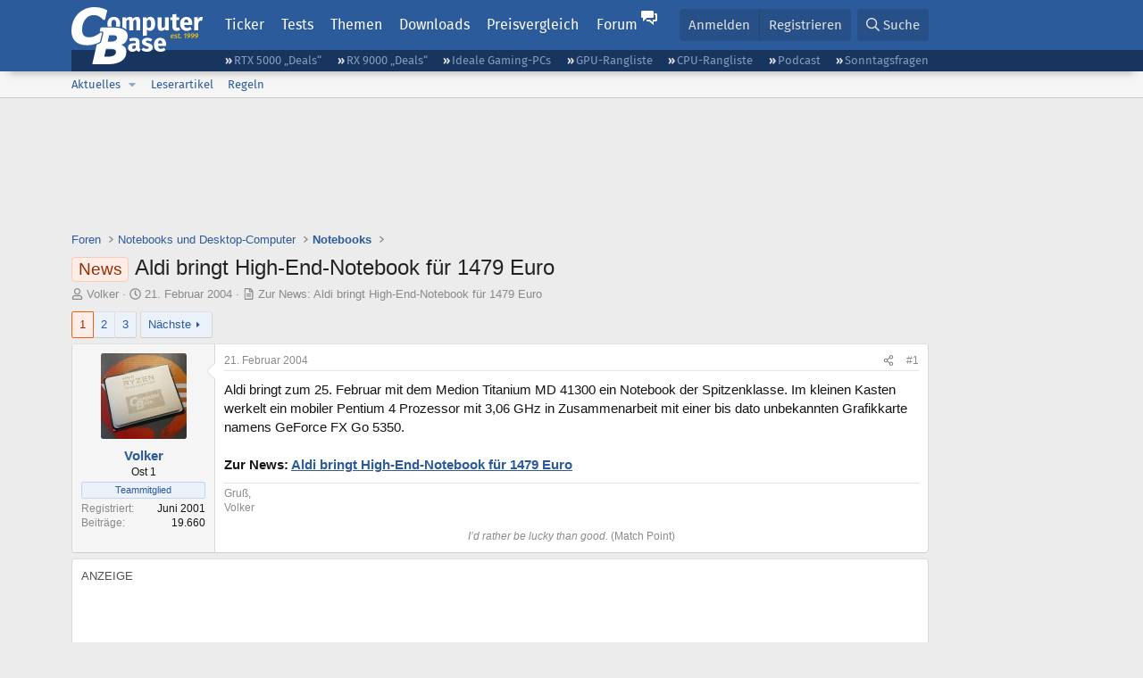

--- FILE ---
content_type: text/html; charset=utf-8
request_url: https://www.computerbase.de/forum/threads/aldi-bringt-high-end-notebook-fuer-1479-euro.63620/
body_size: 25739
content:
<!DOCTYPE html>
<html id="XF" lang="de-DE" dir="LTR"
	data-xf="2.3"
	data-app="public"
	
	
	data-template="thread_view"
	data-container-key="node-143"
	data-content-key="thread-63620"
	data-logged-in="false"
	data-cookie-prefix="xf_"
	data-csrf="1768981188,55727c49594b85cb725c99dabda9bd2e"
	class="has-no-js template-thread_view default-layout"
	>
<head>
	
	
	

	<meta charset="utf-8" />
	<title>News - Aldi bringt High-End-Notebook für 1479 Euro | ComputerBase Forum</title>
	<link rel="manifest" href="/manifest.json">

	<meta http-equiv="X-UA-Compatible" content="IE=Edge" />
	<meta name="viewport" content="width=device-width, initial-scale=1, viewport-fit=cover">

	
		
			
				<meta name="theme-color" media="(prefers-color-scheme: light)" content="#2c5b9c" />
				<meta name="theme-color" media="(prefers-color-scheme: dark)" content="#121212" />
			
		
	

	<meta name="apple-mobile-web-app-title" content="ComputerBase Forum">
	
		<link rel="apple-touch-icon" href="/apple-touch-icon.png">
		

	
		
		<meta name="description" content="Aldi bringt zum 25. Februar mit dem Medion Titanium MD 41300 ein Notebook der Spitzenklasse. Im kleinen Kasten werkelt ein mobiler Pentium 4 Prozessor mit..." />
		<meta property="og:description" content="Aldi bringt zum 25. Februar mit dem Medion Titanium MD 41300 ein Notebook der Spitzenklasse. Im kleinen Kasten werkelt ein mobiler Pentium 4 Prozessor mit 3,06 GHz in Zusammenarbeit mit einer bis dato unbekannten Grafikkarte namens GeForce FX Go 5350.

Zur News: Aldi bringt High-End-Notebook für..." />
		<meta property="twitter:description" content="Aldi bringt zum 25. Februar mit dem Medion Titanium MD 41300 ein Notebook der Spitzenklasse. Im kleinen Kasten werkelt ein mobiler Pentium 4 Prozessor mit 3,06 GHz in Zusammenarbeit mit einer bis..." />
	
	
		<meta property="og:url" content="https://www.computerbase.de/forum/threads/aldi-bringt-high-end-notebook-fuer-1479-euro.63620/" />
	
		<link rel="canonical" href="https://www.computerbase.de/forum/threads/aldi-bringt-high-end-notebook-fuer-1479-euro.63620/" />
	
		<link rel="next" href="/forum/threads/aldi-bringt-high-end-notebook-fuer-1479-euro.63620/page-2" />
	

	
		
	
	
	<meta property="og:site_name" content="ComputerBase Forum" />


	
	
		
	
	
	<meta property="og:type" content="website" />


	
	
		
	
	
	
		<meta property="og:title" content="News - Aldi bringt High-End-Notebook für 1479 Euro" />
		<meta property="twitter:title" content="News - Aldi bringt High-End-Notebook für 1479 Euro" />
	


	
	
	
	
		
	
	
	
		<meta property="og:image" content="https://www.computerbase.de/img/logo-opengraph.png" />
		<meta property="twitter:image" content="https://www.computerbase.de/img/logo-opengraph.png" />
		<meta property="twitter:card" content="summary" />
	


	

	
	
	
		
	
	

	<link rel="stylesheet" href="/forum/css.php?css=public%3Anormalize.css%2Cpublic%3Afa.css%2Cpublic%3Avariations.less%2Cpublic%3Acore.less%2Cpublic%3Aapp.less&amp;s=2&amp;l=2&amp;d=1768818000&amp;k=e270d3b3b8e2930c0e464184c588082ea3954d64" />

	
		<link rel="stylesheet" href="/css/forum.78e4f5e0.css" />
	

	<noscript><link rel="stylesheet" href="/css/noscript.72226d26.css" /></noscript>

	<link rel="stylesheet" href="/forum/css.php?css=public%3Abb_code.less&amp;s=2&amp;l=2&amp;d=1768818000&amp;k=f09ba5755ca7d340971b28e0b1c02eefc8023169" />
<link rel="stylesheet" href="/forum/css.php?css=public%3Amessage.less&amp;s=2&amp;l=2&amp;d=1768818000&amp;k=bf2505e61251f3fb82d6a6501978d9a12d799b1d" />
<link rel="stylesheet" href="/forum/css.php?css=public%3Ashare_controls.less&amp;s=2&amp;l=2&amp;d=1768818000&amp;k=05f4be69c2b28c86731c3960bcb78392d96244d4" />
<link rel="stylesheet" href="/forum/css.php?css=public%3Astructured_list.less&amp;s=2&amp;l=2&amp;d=1768818000&amp;k=ed0bd0e11eb98f0f1871acc07d04f6e9211c2053" />
<link rel="stylesheet" href="/forum/css.php?css=public%3Aextra.less&amp;s=2&amp;l=2&amp;d=1768818000&amp;k=61acbbd65d8a0f07248901bc140600adb99cc42b" />


	
		<script src="/forum/js/xf/preamble.min.js?_v=d7bc7484"></script>
	

	
	<script src="/forum/js/vendor/vendor-compiled.js?_v=d7bc7484" defer></script>
	<script src="/forum/js/xf/core-compiled.js?_v=d7bc7484" defer></script>

	<script>
		XF.ready(() =>
		{
			XF.extendObject(true, XF.config, {
				// 
				userId: 0,
				enablePush: true,
				pushAppServerKey: 'BGFdJPPXBldsuJSd7i2IHA6zgp+FEZxD2BgS1f1A71ABYSfVI4lAPRPWa1ov1Q9OY+8r6AJD9p4xD42V6mr1Gkw=',
				url: {
					fullBase: 'https://www.computerbase.de/forum/',
					basePath: '/forum/',
					css: '/forum/css.php?css=__SENTINEL__&s=2&l=2&d=1768818000',
					js: '/forum/js/__SENTINEL__?_v=d7bc7484',
					icon: '/forum/data/local/icons/__VARIANT__.svg?v=1768818012#__NAME__',
					iconInline: '/forum/styles/fa/__VARIANT__/__NAME__.svg?v=5.15.3',
					keepAlive: '/forum/login/keep-alive'
				},
				cookie: {
					path: '/',
					domain: '',
					prefix: 'xf_',
					secure: true,
					consentMode: 'disabled',
					consented: ["optional","_third_party"]
				},
				cacheKey: 'f3ed7234243583f554e27d349fe769c5',
				csrf: '1768981188,55727c49594b85cb725c99dabda9bd2e',
				js: {"\/forum\/js\/computerbase\/geizhals-tooltip.js?20181113&_v=d7bc7484":true,"\/forum\/js\/computerbase\/core.js?20250103&_v=d7bc7484":true},
				fullJs: false,
				css: {"public:bb_code.less":true,"public:message.less":true,"public:share_controls.less":true,"public:structured_list.less":true,"public:extra.less":true},
				time: {
					now: 1768981188,
					today: 1768950000,
					todayDow: 3,
					tomorrow: 1769036400,
					yesterday: 1768863600,
					week: 1768431600,
					month: 1767222000,
					year: 1767222000
				},
				style: {
					light: 'default',
					dark: 'alternate',
					defaultColorScheme: 'light'
				},
				borderSizeFeature: '3px',
				fontAwesomeWeight: 'r',
				enableRtnProtect: true,
				
				enableFormSubmitSticky: true,
				imageOptimization: '0',
				imageOptimizationQuality: 0.85,
				uploadMaxFilesize: 67108864,
				uploadMaxWidth: 3840,
				uploadMaxHeight: 0,
				allowedVideoExtensions: ["m4v","mov","mp4","mp4v","mpeg","mpg","ogv","webm"],
				allowedAudioExtensions: ["m4a","mp3","opus","ogg","wav"],
				shortcodeToEmoji: true,
				visitorCounts: {
					conversations_unread: '0',
					alerts_unviewed: '0',
					total_unread: '0',
					title_count: true,
					icon_indicator: true
				},
				jsMt: {"xf\/action.js":"6fef5b59","xf\/embed.js":"aedcc1b7","xf\/form.js":"aedcc1b7","xf\/structure.js":"6fef5b59","xf\/tooltip.js":"aedcc1b7"},
				jsState: {},
				publicMetadataLogoUrl: 'https://www.computerbase.de/img/logo-opengraph.png',
				publicPushBadgeUrl: 'https://www.computerbase.de/forum/styles/default/xenforo/bell.png'
			})

			XF.extendObject(XF.phrases, {
				// 
				date_x_at_time_y:     "{date} um {time}",
				day_x_at_time_y:      "{day} um {time}",
				yesterday_at_x:       "Gestern um {time}",
				x_minutes_ago:        "Vor {minutes} Minuten",
				one_minute_ago:       "vor 1 Minute",
				a_moment_ago:         "Gerade eben",
				today_at_x:           "Heute um {time}",
				in_a_moment:          "In einem Moment",
				in_a_minute:          "In einer Minute",
				in_x_minutes:         "In {minutes} Minute(n)",
				later_today_at_x:     "heute um {time}",
				tomorrow_at_x:        "Morgen um {time}",
				short_date_x_minutes: "{minutes}m",
				short_date_x_hours:   "{hours}h",
				short_date_x_days:    "{days}d",

				day0: "Sonntag",
				day1: "Montag",
				day2: "Dienstag",
				day3: "Mittwoch",
				day4: "Donnerstag",
				day5: "Freitag",
				day6: "Samstag",

				dayShort0: "So",
				dayShort1: "Mo",
				dayShort2: "Di",
				dayShort3: "Mi",
				dayShort4: "Do",
				dayShort5: "Fr",
				dayShort6: "Sa",

				month0: "Januar",
				month1: "Februar",
				month2: "März",
				month3: "April",
				month4: "Mai",
				month5: "Juni",
				month6: "Juli",
				month7: "August",
				month8: "September",
				month9: "Oktober",
				month10: "November",
				month11: "Dezember",

				active_user_changed_reload_page: "Der aktive Benutzer hat sich geändert. Lade die Seite für die neueste Version neu.",
				server_did_not_respond_in_time_try_again: "Der Server hat nicht rechtzeitig geantwortet. Bitte versuche es erneut.",
				oops_we_ran_into_some_problems: "Oops! Wir sind auf ein Problem gestoßen.",
				oops_we_ran_into_some_problems_more_details_console: "Oops! Wir sind auf ein Problem gestoßen. Bitte versuche es später noch einmal. Weitere Fehlerdetails findest du in der Browserkonsole.",
				file_too_large_to_upload: "Die Datei ist zu groß, um hochgeladen zu werden.",
				uploaded_file_is_too_large_for_server_to_process: "Die hochgeladene Datei ist zu groß, als dass der Server sie verarbeiten könnte.",
				files_being_uploaded_are_you_sure: "Die Dateien werden noch immer hochgeladen. Bist du sicher, dass du dieses Formular abschicken möchtest?",
				attach: "Dateien anhängen",
				rich_text_box: "Rich-Text-Feld",
				close: "Schließen",
				link_copied_to_clipboard: "Link in die Zwischenablage kopiert.",
				text_copied_to_clipboard: "Text wurde in die Zwischenablage kopiert.",
				loading: "Laden…",
				you_have_exceeded_maximum_number_of_selectable_items: "Du hast die maximale Anzahl der auswählbaren Elemente überschritten.",

				processing: "Verarbeitung",
				'processing...': "Verarbeitung…",

				showing_x_of_y_items: "Anzeige von {count} von {total} Element(en)",
				showing_all_items: "Anzeige aller Elemente",
				no_items_to_display: "Keine anzuzeigenden Einträge",

				number_button_up: "Erhöhen",
				number_button_down: "Verringern",

				push_enable_notification_title: "Push-Benachrichtigungen erfolgreich für ComputerBase Forum aktiviert",
				push_enable_notification_body: "Danke für das Einschalten der Push-Benachrichtigungen!",

				pull_down_to_refresh: "Nach unten ziehen zum Aktualisieren",
				release_to_refresh: "Loslassen zum Aktualisieren",
				refreshing: "Aktualisieren…"
			})
		})
	</script>

	<script src="/forum/js/computerbase/geizhals-tooltip.js?20181113&amp;_v=d7bc7484" defer></script>
<script src="/forum/js/computerbase/core.js?20250103&amp;_v=d7bc7484" defer></script>



	<link rel="manifest" href="/manifest.json">

	
		<link rel="icon" href="/favicon.ico" sizes="32x32" />
		<link rel="icon" href="/favicon.svg" type="image/svg+xml">
	

	
</head>
<body data-template="thread_view">



	

	

	
	

	
		

	<header class="header-wrapper" id="top">
		<div class="block1 header" data-xf-init="sticky-header">
			<a href="#content" class="skip-link">Zum Inhalt</a>

			<div class="header-row">
				<a href="/" class="homepage-link">
					

	

	
		
		

		
	
		
		

		
	

	

	<picture data-variations="{&quot;default&quot;:{&quot;1&quot;:&quot;\/img\/logo-est1999.svg&quot;,&quot;2&quot;:null},&quot;alternate&quot;:{&quot;1&quot;:&quot;\/img\/logo-est1999-orange.svg&quot;,&quot;2&quot;:null}}">
		
		
		

		
			
			
			

			
				<source srcset="/img/logo-est1999-orange.svg" media="(prefers-color-scheme: dark)" />
			
		

		<img src="/img/logo-est1999.svg"  width="147" height="64" alt="ComputerBase"  />
	</picture>


				</a>

				<a href="#navigation" class="mainmenu-button js-toggle-button js-menu-button" data-toggle-method="css">Menü</a>

				<div class="mainmenu-panel" id="navigation">
					<nav class="mainmenu-nav">
						<ul>
							<li><a href="/news/" class="mainmenu__a">Ticker</a></li>
							<li><a href="/artikel/" class="mainmenu__a">Tests</a></li>
							<li><a href="/thema/" class="mainmenu__a mainmenu__a--tags js-toggle-button js-menu-button" data-controls="tags-menu" data-toggle-method="css">Themen</a></li>
							<li><a href="/downloads/" class="mainmenu__a">Downloads</a></li>
							<li><a href="/preisvergleich/" class="mainmenu__a">Preisvergleich</a></li>
							<li><a href="/forum/" class="mainmenu__a mainmenu__a--forum mainmenu__a--selected js-active-menu">Forum</a></li>
						</ul>
					</nav>

					<ul class="tags-menu" id="tags-menu">
	<li><a href="/news/apps/" class="tags-menu__a">Apps</a></li>
<li><a href="/news/arbeitsspeicher/" class="tags-menu__a">Arbeitsspeicher</a></li>
<li><a href="/news/audio-video-foto/" class="tags-menu__a">Audio/Video/Foto</a></li>
<li><a href="/news/betriebssysteme/" class="tags-menu__a">Betriebssysteme</a></li>
<li><a href="/news/gaming/" class="tags-menu__a">Gaming</a></li>
<li><a href="/news/gehaeuse/" class="tags-menu__a">Gehäuse</a></li>
<li><a href="/news/grafikkarten/" class="tags-menu__a">Grafikkarten</a></li>
<li><a href="/news/in-eigener-sache/" class="tags-menu__a">In eigener Sache</a></li>
<li><a href="/news/internet/" class="tags-menu__a">Internet</a></li>
<li><a href="/news/kuehlung/" class="tags-menu__a">Kühlung</a></li>
<li><a href="/news/mainboards/" class="tags-menu__a">Mainboards</a></li>
<li><a href="/news/maeuse/" class="tags-menu__a">Mäuse</a></li>
<li><a href="/news/mobilitaet/" class="tags-menu__a">Mobilität</a></li>
<li><a href="/news/monitore/" class="tags-menu__a">Monitore</a></li>
<li><a href="/news/netzpolitik/" class="tags-menu__a">Netzpolitik</a></li>
<li><a href="/news/netzteile/" class="tags-menu__a">Netzteile</a></li>
<li><a href="/news/notebooks/" class="tags-menu__a">Notebooks</a></li>
<li><a href="/news/pc-systeme/" class="tags-menu__a">PC-Systeme</a></li>
<li><a href="/news/prozessoren/" class="tags-menu__a">Prozessoren</a></li>
<li><a href="/news/smart-home/" class="tags-menu__a">Smart Home</a></li>
<li><a href="/news/smartphones/" class="tags-menu__a">Smartphones</a></li>
<li><a href="/news/storage/" class="tags-menu__a">Storage</a></li>
<li><a href="/news/tablets/" class="tags-menu__a">Tablets</a></li>
<li><a href="/news/tastaturen/" class="tags-menu__a">Tastaturen</a></li>
<li><a href="/news/wearables/" class="tags-menu__a">Wearables</a></li>
<li><a href="/news/wirtschaft/" class="tags-menu__a">Wirtschaft</a></li>

						<li><a href="/thema/" class="tags-menu__a tags-menu__a--all">Alle Themen</a></li>
					</ul>
				</div>

				

				<div class="headermeta headermeta--forum p-nav p-nav-opposite">
					<div class="p-navgroup p-account p-navgroup--guest">
						
							<a href="/forum/login/" class="p-navgroup-link p-navgroup-link--textual p-navgroup-link--logIn"
								data-xf-click="overlay" data-follow-redirects="on">
								<span class="p-navgroup-linkText">Anmelden</span>
							</a>
							
								<a href="/forum/register/" class="p-navgroup-link p-navgroup-link--textual p-navgroup-link--register"
									data-xf-click="overlay" data-follow-redirects="on">
									<span class="p-navgroup-linkText">Registrieren</span>
								</a>
							
						
					</div>

					<div class="p-navgroup p-discovery">
						<a href="/forum/whats-new/"
							class="p-navgroup-link p-navgroup-link--iconic p-navgroup-link--whatsnew"
							aria-label="Aktuelles"
							title="Aktuelles">
							<i aria-hidden="true"></i>
							<span class="p-navgroup-linkText">Aktuelles</span>
						</a>

						
							<a href="/forum/search/?type=post"
								class="p-navgroup-link p-navgroup-link--iconic p-navgroup-link--search"
								data-xf-click="menu"
								data-xf-key="/"
								aria-label="Suche"
								aria-expanded="false"
								aria-haspopup="true"
								title="Suche">
								<i aria-hidden="true"></i>
								<span class="p-navgroup-linkText">Suche</span>
							</a>
							<div class="menu menu--structural menu--wide" data-menu="menu" aria-hidden="true">
								<form action="/forum/search/search" method="post"
									class="menu-content"
									data-xf-init="quick-search">

									<h3 class="menu-header">Suche</h3>
									
									<div class="menu-row">
										
											<div class="inputGroup inputGroup--joined">
												<input type="text" class="input" data-xf-init="search-auto-complete" name="keywords" data-acurl="/forum/search/auto-complete" placeholder="Suche…" aria-label="Suche" data-menu-autofocus="true" />
												
			<select name="constraints" class="js-quickSearch-constraint input" aria-label="Suchen in">
				<option value="">Überall</option>
<option value="{&quot;search_type&quot;:&quot;post&quot;}">Themen</option>
<option value="{&quot;search_type&quot;:&quot;post&quot;,&quot;c&quot;:{&quot;nodes&quot;:[143],&quot;child_nodes&quot;:1}}">Dieses Forum</option>
<option value="{&quot;search_type&quot;:&quot;post&quot;,&quot;c&quot;:{&quot;thread&quot;:63620}}">Dieses Thema</option>

			</select>
		
											</div>
										
									</div>

									
									<div class="menu-row">
										<label class="iconic"><input type="checkbox"  name="c[title_only]" value="1" /><i aria-hidden="true"></i><span class="iconic-label">Nur Titel durchsuchen</span></label>

									</div>
									<div class="menu-row menu-row--search">
										<div class="inputGroup">
											Sortieren nach:
											
			<ul class="inputChoices">
				<li class="inputChoices-choice"><label class="iconic  iconic--radio"><input type="radio" name="order" value="relevance" checked="checked" /><i aria-hidden="true"></i><span class="iconic-label">Relevanz</span></label></li>
<li class="inputChoices-choice"><label class="iconic  iconic--radio"><input type="radio" name="order" value="date" /><i aria-hidden="true"></i><span class="iconic-label">Datum</span></label></li>

			</ul>
		
										</div>
									</div>
									
									<div class="menu-row">
										<div class="inputGroup">
											<span class="inputGroup-text" id="ctrl_search_menu_by_member">Von:</span>
											<input type="text" class="input" name="c[users]" data-xf-init="auto-complete" placeholder="Mitglied" aria-labelledby="ctrl_search_menu_by_member" />
										</div>
									</div>
									<div class="menu-footer">
									<span class="menu-footer-controls">
										<button type="submit" class="button button--icon button--icon--search button--primary"><i class="fa--xf far fa-search "><svg xmlns="http://www.w3.org/2000/svg" role="img" aria-hidden="true" ><use href="/forum/data/local/icons/regular.svg?v=1768818012#search"></use></svg></i><span class="button-text">Suche</span></button>
										<button type="submit" class="button " name="from_search_menu"><span class="button-text">Erweiterte Suche…</span></button>
									</span>
									</div>

									<input type="hidden" name="_xfToken" value="1768981188,55727c49594b85cb725c99dabda9bd2e" />
								</form>
							</div>
						
					</div>
				</div>

				
			</div>
		</div>
		<div class="block1 subheader">
			<div class="header-row">
				<div class="tagnav">
					<ul class="tagnav__ul">
		<li class="tagnav__li"><a href="/news/grafikkarten/verfuegbarkeit-und-preise-geforce-rtx-5090-und-5080-ab-heute-im-handel-erhaeltlich.91203/" class="tagnav__a">RTX 5000 „Deals“</a></li>
<li class="tagnav__li"><a href="/news/grafikkarten/verfuegbarkeit-und-preise-hier-gibt-es-amd-radeon-rx-9070-xt-und-rx-9070-zu-kaufen.91631/" class="tagnav__a">RX 9000 „Deals“</a></li>
<li class="tagnav__li"><a href="/forum/threads/der-ideale-gaming-pc-spiele-pc-selbst-zusammenstellen.215394/" class="tagnav__a">Ideale Gaming-PCs</a></li>
<li class="tagnav__li"><a href="/artikel/grafikkarten/rangliste.2487/" class="tagnav__a">GPU-Rangliste</a></li>
<li class="tagnav__li"><a href="/artikel/prozessoren/rangliste.89909/" class="tagnav__a">CPU-Rangliste</a></li>
<li class="tagnav__li"><a href="/news/cb-funk/" class="tagnav__a">Podcast</a></li>
<li class="tagnav__li"><a href="/news/sonntagsfrage/" class="tagnav__a">Sonntagsfragen</a></li>

					</ul>
				</div>
			</div>
		</div>
	</header>
	
		
		<div class="block1 block1--forum-nav"><div class="row row--forum-nav js-submenu">

		
			<div class="p-sectionLinks">
				<div class="p-sectionLinks-inner hScroller" data-xf-init="h-scroller">
					<div class="hScroller-scroll">
						<ul class="p-sectionLinks-list">
							
								<li>
									
	<div class="p-navEl " data-has-children="true">
	

		
	
	<a href="/forum/whats-new/posts/"
	class="p-navEl-link p-navEl-link--splitMenu "
	
	
	data-nav-id="whatsNew">Aktuelles</a>


		<a data-xf-key="alt+1"
			data-xf-click="menu"
			data-menu-pos-ref="< .p-navEl"
			class="p-navEl-splitTrigger"
			role="button"
			tabindex="0"
			aria-label="Toggle erweitert"
			aria-expanded="false"
			aria-haspopup="true"></a>

		
	
		<div class="menu menu--structural" data-menu="menu" aria-hidden="true">
			<div class="menu-content">
				
					
	
	
	<a href="/forum/featured/"
	class="menu-linkRow u-indentDepth0 js-offCanvasCopy "
	
	
	data-nav-id="featured">Empfohlene Inhalte</a>

	

				
					
	
	
	<a href="/forum/whats-new/posts/"
	class="menu-linkRow u-indentDepth0 js-offCanvasCopy "
	
	
	data-nav-id="whatsNewPosts">Neue Beiträge</a>

	

				
					
	
	
	<a href="/forum/whats-new/latest-activity"
	class="menu-linkRow u-indentDepth0 js-offCanvasCopy "
	
	
	data-nav-id="latestActivity">Neueste Aktivitäten</a>

	

				
			</div>
		</div>
	
	</div>

								</li>
							
								<li>
									
	<div class="p-navEl " >
	

		
	
	<a href="/forum/leserartikel/"
	class="p-navEl-link "
	
	data-xf-key="alt+2"
	data-nav-id="forumarticle">Leserartikel</a>


		

		
	
	</div>

								</li>
							
								<li>
									
	<div class="p-navEl " >
	

		
	
	<a href="/forum/help/terms/"
	class="p-navEl-link "
	
	data-xf-key="alt+3"
	data-nav-id="rules">Regeln</a>


		

		
	
	</div>

								</li>
							

							
							
							
						</ul>
					</div>
				</div>
			</div>
			

		</div></div>
	
	

	<div class="offCanvasMenu offCanvasMenu--nav js-headerOffCanvasMenu" data-menu="menu" aria-hidden="true" data-ocm-builder="navigation">
		<div class="offCanvasMenu-backdrop" data-menu-close="true"></div>
		<div class="offCanvasMenu-content">
			<div class="offCanvasMenu-header">
				Menü
				<a class="offCanvasMenu-closer" data-menu-close="true" role="button" tabindex="0" aria-label="Schließen"></a>
			</div>
			
				<div class="p-offCanvasRegisterLink">
					<div class="offCanvasMenu-linkHolder">
						<a href="/forum/login/" class="offCanvasMenu-link" data-xf-click="overlay" data-menu-close="true">
							Anmelden
						</a>
					</div>
					<hr class="offCanvasMenu-separator" />
					
						<div class="offCanvasMenu-linkHolder">
							<a href="/forum/register/" class="offCanvasMenu-link" data-xf-click="overlay" data-menu-close="true">
								Registrieren
							</a>
						</div>
						<hr class="offCanvasMenu-separator" />
					
				</div>
			
			<div class="js-offCanvasNavTarget"></div>
			<div class="offCanvasMenu-installBanner js-installPromptContainer" style="display: none;" data-xf-init="install-prompt">
				<div class="offCanvasMenu-installBanner-header">App installieren</div>
				<button type="button" class="button js-installPromptButton"><span class="button-text">Installieren</span></button>
				<template class="js-installTemplateIOS">
					<div class="js-installTemplateContent">
						<div class="overlay-title">So wird die App in iOS installiert</div>
						<div class="block-body">
							<div class="block-row">
								<p>
									Folge dem Video um zu sehen, wie unsere Website als Web-App auf dem Startbildschirm installiert werden kann.
								</p>
								<p style="text-align: center">
									<video src="/forum/styles/default/xenforo/add_to_home.mp4"
										width="280" height="480" autoplay loop muted playsinline></video>
								</p>
								<p>
									<small><strong>Anmerkung:</strong> Diese Funktion ist in einigen Browsern möglicherweise nicht verfügbar.</small>
								</p>
							</div>
						</div>
					</div>
				</template>
			</div>
		</div>
	</div>

	<main class="main main--forum" id="content">
		

		

		
			<div class="block1 block1--forum block1--banner" aria-hidden="true">
				<div class="row row--padding-0 row--forum">
					<div class="adbox adbox-topbanner adbox--with-label" data-slot="topbanner"><div class="adbox__container"><noscript><iframe src="/api/ads?name=noscript&amp;format=728x90" width="728" height="90"></iframe></noscript></div></div>
				</div>
			</div>
		

		
			<div class="block1 block1--forum block1--skyscraper" aria-hidden="true">
				<div class="row row--padding-0 row--forum">
					<div class="adbox adbox-skyscraper-right" data-slot="skyscraper-right"><div class="adbox__container"><noscript><iframe src="/api/ads?name=noscript&amp;format=160x600" width="160" height="600"></iframe></noscript></div></div>
					<div class="adbox adbox-skyscraper-left" data-slot="skyscraper-left"><div class="adbox__container"><noscript><iframe src="/api/ads?name=noscript&amp;format=160x600" width="160" height="600"></iframe></noscript></div></div>
				</div>
			</div>
		

		<div class="block1 block1--forum"><div class="row row--padding-2 row--forum">
			<!--XF:EXTRA_OUTPUT-->

			

			

			
			
	
		<ul class="p-breadcrumbs "
			itemscope itemtype="https://schema.org/BreadcrumbList">
			
				

				
				

				
					
					
	<li itemprop="itemListElement" itemscope itemtype="https://schema.org/ListItem">
		<a href="/forum/" itemprop="item">
			<span itemprop="name">Foren</span>
		</a>
		<meta itemprop="position" content="1" />
	</li>

				

				
				
					
					
	<li itemprop="itemListElement" itemscope itemtype="https://schema.org/ListItem">
		<a href="/forum/#notebooks-und-desktop-computer.146" itemprop="item">
			<span itemprop="name">Notebooks und Desktop-Computer</span>
		</a>
		<meta itemprop="position" content="2" />
	</li>

				
					
					
	<li itemprop="itemListElement" itemscope itemtype="https://schema.org/ListItem">
		<a href="/forum/forums/notebooks.143/" itemprop="item">
			<span itemprop="name">Notebooks</span>
		</a>
		<meta itemprop="position" content="3" />
	</li>

				
			
		</ul>
	

			

			
	<noscript class="js-jsWarning"><div class="blockMessage blockMessage--important blockMessage--iconic u-noJsOnly">JavaScript ist deaktiviert. Für eine bessere Darstellung aktiviere bitte JavaScript in deinem Browser, bevor du fortfährst.</div></noscript>

			
	<div class="blockMessage blockMessage--important blockMessage--iconic js-browserWarning" style="display: none">Du verwendest einen veralteten Browser. Es ist möglich, dass diese oder andere Websites nicht korrekt angezeigt werden.<br />Du solltest ein Upgrade durchführen oder einen <a href="https://www.google.com/chrome/browser/" target="_blank">alternativen Browser</a> verwenden.</div>


			
				<div class="p-body-header">
					
						
							<div class="p-title ">
								
									
										<h1 class="p-title-value"><span class="label label--accent" dir="auto">News</span><span class="label-append">&nbsp;</span>Aldi bringt High-End-Notebook für 1479 Euro</h1>
									
									
								
							</div>
						

						
							<div class="p-description">
	<ul class="listInline listInline--bullet">
		<li>
			<i class="fa--xf far fa-user "><svg xmlns="http://www.w3.org/2000/svg" role="img" ><title>Ersteller</title><use href="/forum/data/local/icons/regular.svg?v=1768818012#user"></use></svg></i>
			<span class="u-srOnly">Ersteller</span>

			<a href="/forum/members/volker.493/" class="username  u-concealed" dir="auto" data-user-id="493" data-xf-init="member-tooltip">Volker</a>
		</li>
		<li>
			<i class="fa--xf far fa-clock "><svg xmlns="http://www.w3.org/2000/svg" role="img" ><title>Erstellt am</title><use href="/forum/data/local/icons/regular.svg?v=1768818012#clock"></use></svg></i>
			<span class="u-srOnly">Erstellt am</span>

			<a href="/forum/threads/aldi-bringt-high-end-notebook-fuer-1479-euro.63620/" class="u-concealed"><time  class="u-dt" dir="auto" datetime="2004-02-21T11:13:00+0100" data-timestamp="1077358380" data-date="21. Februar 2004" data-time="11:13" data-short="Feb. &#039;04" title="21. Februar 2004 um 11:13">21. Februar 2004</time></a>
		</li>
		
		
			<li>
				<i class="fa--xf far fa-file-alt "><svg xmlns="http://www.w3.org/2000/svg" role="img" aria-hidden="true" ><use href="/forum/data/local/icons/regular.svg?v=1768818012#file-alt"></use></svg></i>
				<a href="/news/notebooks/aldi-bringt-high-end-notebook-fuer-1479-euro.9538/" class="u-concealed">Zur News: Aldi bringt High-End-Notebook für 1479 Euro</a>
			</li>
		
		
	</ul>
</div>
						
					
				</div>
			

			<div class="p-body-main  ">
				
				<div class="p-body-contentCol"></div>
				

				

				<div class="p-body-content">
					
					<div class="p-body-pageContent">











	
	
	
		
	
	
	


	
	
	
		
	
	
	


	
	
		
	
	
	


	
	



	










	



	

	
		
	



















<div class="block block--messages" data-xf-init="" data-type="post" data-href="/forum/inline-mod/" data-search-target="*">

	<span class="u-anchorTarget" id="posts"></span>

	
		
	

	

	<div class="block-outer"><div class="block-outer-main"><nav class="pageNavWrapper pageNavWrapper--mixed ">



<div class="pageNav  ">
	

	<ul class="pageNav-main">
		

	
		<li class="pageNav-page pageNav-page--current "><a href="/forum/threads/aldi-bringt-high-end-notebook-fuer-1479-euro.63620/">1</a></li>
	


		

		
			

	
		<li class="pageNav-page pageNav-page--later"><a href="/forum/threads/aldi-bringt-high-end-notebook-fuer-1479-euro.63620/page-2">2</a></li>
	

		

		

		

	
		<li class="pageNav-page "><a href="/forum/threads/aldi-bringt-high-end-notebook-fuer-1479-euro.63620/page-3">3</a></li>
	

	</ul>

	
		<a href="/forum/threads/aldi-bringt-high-end-notebook-fuer-1479-euro.63620/page-2" class="pageNav-jump pageNav-jump--next">Nächste</a>
	
</div>

<div class="pageNavSimple">
	

	<a class="pageNavSimple-el pageNavSimple-el--current"
		data-xf-init="tooltip" title="Wechsle zu Seite"
		data-xf-click="menu" role="button" tabindex="0" aria-expanded="false" aria-haspopup="true">
		1 von 3
	</a>
	

	<div class="menu menu--pageJump" data-menu="menu" aria-hidden="true">
		<div class="menu-content">
			<h4 class="menu-header">Wechsle zu Seite</h4>
			<div class="menu-row" data-xf-init="page-jump" data-page-url="/forum/threads/aldi-bringt-high-end-notebook-fuer-1479-euro.63620/page-%page%">
				<div class="inputGroup inputGroup--numbers">
					<div class="inputGroup inputGroup--numbers inputNumber" data-xf-init="number-box"><input type="number" pattern="\d*" class="input input--number js-numberBoxTextInput input input--numberNarrow js-pageJumpPage" value="1"  min="1" max="3" step="1" required="required" data-menu-autofocus="true" /></div>
					<span class="inputGroup-text"><button type="button" class="button js-pageJumpGo"><span class="button-text">Weiter</span></button></span>
				</div>
			</div>
		</div>
	</div>


	
		<a href="/forum/threads/aldi-bringt-high-end-notebook-fuer-1479-euro.63620/page-2" class="pageNavSimple-el pageNavSimple-el--next">
			Nächste <i aria-hidden="true"></i>
		</a>
		<a href="/forum/threads/aldi-bringt-high-end-notebook-fuer-1479-euro.63620/page-3"
			class="pageNavSimple-el pageNavSimple-el--last"
			data-xf-init="tooltip" title="Letzte">
			<i aria-hidden="true"></i> <span class="u-srOnly">Letzte</span>
		</a>
	
</div>

</nav>



</div></div>

	

	
		
	<div class="block-outer js-threadStatusField"></div>

	

	<div class="block-container lbContainer"
		data-xf-init="lightbox select-to-quote"
		data-message-selector=".js-post"
		data-lb-id="thread-63620"
		data-lb-universal="0">

		<div class="block-body js-replyNewMessageContainer">
			
				
				

					

					
						

	
	

	

	
	<article class="message message--post js-post js-inlineModContainer  "
		data-author="Volker"
		data-content="post-576756"
		id="js-post-576756"
		>

		

		<span class="u-anchorTarget" id="post-576756"></span>

		
			<div class="message-inner">
				
					<div class="message-cell message-cell--user">
						
						

	<section class="message-user"
		
		
		>

		

		
		<div class="message-avatar ">
			<div class="message-avatar-wrapper">
				<a href="/forum/members/volker.493/" class="avatar avatar--m" data-user-id="493" data-xf-init="member-tooltip">
			<img src="https://pics.computerbase.de/forum/avatars/m/0/493.jpg?1526295205" srcset="https://pics.computerbase.de/forum/avatars/l/0/493.jpg?1526295205 2x" alt="Volker" class="avatar-u493-m" width="96" height="96" loading="lazy" /> 
		</a>
				
			</div>
		</div>
		
		<div class="message-userDetails">
			<h4 class="message-name"><a href="/forum/members/volker.493/" class="username " dir="auto" data-user-id="493" data-xf-init="member-tooltip">Volker</a></h4>
			
			<h5 class="userTitle message-userTitle" dir="auto">Ost 1</h5>
			<div class="message-userTitle message-threadStarter"></div>
			
			
			<div class="userBanner userBanner userBanner--primary message-userBanner"><span class="userBanner-before"></span><strong>Teammitglied</strong><span class="userBanner-after"></span></div>
		</div>
		
			
			
				<div class="message-userExtras">
				
					
						<dl class="pairs pairs--justified">
							<dt>Registriert</dt>
							<dd>Juni 2001</dd>
						</dl>
					
					
						<dl class="pairs pairs--justified">
							<dt>Beiträge</dt>
							<dd>19.660</dd>
						</dl>
					
					
					
					
					
					
					
					
					
				
				</div>
			
		
		<span class="message-userArrow"></span>
	</section>

					</div>
				

				
					<div class="message-cell message-cell--main">
					
						<div class="message-main js-quickEditTarget">

							
								

	

	<header class="message-attribution message-attribution--split">
		<ul class="message-attribution-main listInline ">
			
			
			<li class="u-concealed">
				<a href="#post-576756" >
					<time  class="u-dt" dir="auto" datetime="2004-02-21T11:13:00+0100" data-timestamp="1077358380" data-date="21. Februar 2004" data-time="11:13" data-short="Feb. &#039;04" title="21. Februar 2004 um 11:13">21. Februar 2004</time>
				</a>
			</li>
			
		</ul>

		<ul class="message-attribution-opposite message-attribution-opposite--list ">
			
			<li>
				
				<a href="#post-576756"
					class="message-attribution-gadget"
					data-xf-init="share-tooltip"
					data-href="/forum/posts/576756/share"
					aria-label="Teilen">
					<i class="fa--xf far fa-share-alt "><svg xmlns="http://www.w3.org/2000/svg" role="img" aria-hidden="true" ><use href="/forum/data/local/icons/regular.svg?v=1768818012#share-alt"></use></svg></i>
				</a>
			</li>
			
				<li class="u-hidden js-embedCopy">
					
	<a href="javascript:"
		data-xf-init="copy-to-clipboard"
		data-copy-text="&lt;div class=&quot;js-xf-embed&quot; data-url=&quot;https://www.computerbase.de/forum&quot; data-content=&quot;post-576756&quot;&gt;&lt;/div&gt;&lt;script defer src=&quot;https://www.computerbase.de/forum/js/xf/external_embed.js?_v=d7bc7484&quot;&gt;&lt;/script&gt;"
		data-success="Einbettungscode HTML in die Zwischenablage kopiert."
		class="">
		<i class="fa--xf far fa-code "><svg xmlns="http://www.w3.org/2000/svg" role="img" aria-hidden="true" ><use href="/forum/data/local/icons/regular.svg?v=1768818012#code"></use></svg></i>
	</a>

				</li>
			
			
			
				<li>
					
					<a href="#post-576756">
						#1
					</a>
				</li>
			
		</ul>
	</header>

							

							<div class="message-content js-messageContent">
							

								
									
	
	
	

								

								
									
	

	<div class="message-userContent lbContainer js-lbContainer "
		data-lb-id="post-576756"
		data-lb-caption-desc="Volker &middot; 21. Februar 2004 um 11:13">

		
			

	
	
		
	

	
		
	

		

		<article class="message-body js-selectToQuote">
			
				
			

			<div >
				
					<div class="bbWrapper">Aldi bringt zum 25. Februar mit dem Medion Titanium MD 41300 ein Notebook der Spitzenklasse. Im kleinen Kasten werkelt ein mobiler Pentium 4 Prozessor mit 3,06 GHz in Zusammenarbeit mit einer bis dato unbekannten Grafikkarte namens GeForce FX Go 5350.<br />
<br />
<b>Zur News: <a href="https://www.computerbase.de/news/notebooks/aldi-bringt-high-end-notebook-fuer-1479-euro.9538/" class="link link--internal">Aldi bringt High-End-Notebook für 1479 Euro</a></b></div>
				
			</div>

			<div class="js-selectToQuoteEnd">&nbsp;</div>
			
				
			
		</article>

		
			

	
	
		
	

	
		
	

		

		
	</div>

								

								
									
	

	

								

								
									
	
		
			<aside class="message-signature">
			
				<div class="bbWrapper">Gruß,<br />
Volker<br />
<br />
<div style="text-align: center"><i>I’d rather be lucky than good. </i>(Match Point)&#8203;</div></div>
			
			</aside>
		
	

								

							
							</div>

							
								
	

	<footer class="message-footer">
		

		

		<div class="reactionsBar js-reactionsList ">
			
		</div>

		<div class="js-historyTarget message-historyTarget toggleTarget" data-href="trigger-href"></div>
	</footer>

							
						</div>

					
					</div>
				
			</div>
		
	</article>

	
	

					

					

					
					
						
							<article class="message message--post postbit-ad ">
								<div class="message-inner">
									<div class="message-cell message-cell--user postbit-ad__cell">
										<div class="ad-label u-smaller u-dimmed"></div>
									</div>
									<div class="message-cell message-cell--main postbit-ad__main">
										
											
											<div class="adbox adbox-rectangle adbox--with-label" data-slot="forum-content-1"><div class="adbox__container"><noscript><iframe src="/api/ads?name=noscript&amp;format=300x250" width="300" height="250"></iframe></noscript></div></div>
										
									</div>
								</div>
							</article>
						
					
				

					

					
						

	
	

	

	
	<article class="message message--post js-post js-inlineModContainer  "
		data-author="der2of6"
		data-content="post-576832"
		id="js-post-576832"
		itemscope itemtype="https://schema.org/Comment" itemid="https://www.computerbase.de/forum/posts/576832/">

		
			<meta itemprop="parentItem" itemscope itemid="https://www.computerbase.de/forum/threads/aldi-bringt-high-end-notebook-fuer-1479-euro.63620/" />
			<meta itemprop="name" content="Beitrag #2" />
		

		<span class="u-anchorTarget" id="post-576832"></span>

		
			<div class="message-inner">
				
					<div class="message-cell message-cell--user">
						
						

	<section class="message-user"
		itemprop="author"
		itemscope itemtype="https://schema.org/Person"
		itemid="https://www.computerbase.de/forum/members/der2of6.6072/">

		
			<meta itemprop="url" content="https://www.computerbase.de/forum/members/der2of6.6072/" />
		

		
		<div class="message-avatar ">
			<div class="message-avatar-wrapper">
				<a href="/forum/members/der2of6.6072/" class="avatar avatar--m" data-user-id="6072" data-xf-init="member-tooltip">
			<img src="https://pics.computerbase.de/forum/avatars/m/6/6072.jpg?1526418692" srcset="https://pics.computerbase.de/forum/avatars/l/6/6072.jpg?1526418692 2x" alt="der2of6" class="avatar-u6072-m" width="96" height="96" loading="lazy" itemprop="image" /> 
		</a>
				
			</div>
		</div>
		
		<div class="message-userDetails">
			<h4 class="message-name"><a href="/forum/members/der2of6.6072/" class="username " dir="auto" data-user-id="6072" data-xf-init="member-tooltip"><span itemprop="name">der2of6</span></a></h4>
			
			<h5 class="userTitle message-userTitle" dir="auto" itemprop="jobTitle">Lieutenant</h5>
			<div class="message-userTitle message-threadStarter"></div>
			
			
			
		</div>
		
			
			
				<div class="message-userExtras">
				
					
						<dl class="pairs pairs--justified">
							<dt>Registriert</dt>
							<dd>Apr. 2003</dd>
						</dl>
					
					
						<dl class="pairs pairs--justified">
							<dt>Beiträge</dt>
							<dd>542</dd>
						</dl>
					
					
					
					
					
					
					
					
					
				
				</div>
			
		
		<span class="message-userArrow"></span>
	</section>

					</div>
				

				
					<div class="message-cell message-cell--main">
					
						<div class="message-main js-quickEditTarget">

							
								

	

	<header class="message-attribution message-attribution--split">
		<ul class="message-attribution-main listInline ">
			
			
			<li class="u-concealed">
				<a href="#post-576832" itemprop="url">
					<time  class="u-dt" dir="auto" datetime="2004-02-21T11:41:44+0100" data-timestamp="1077360104" data-date="21. Februar 2004" data-time="11:41" data-short="Feb. &#039;04" title="21. Februar 2004 um 11:41" itemprop="datePublished">21. Februar 2004</time>
				</a>
			</li>
			
		</ul>

		<ul class="message-attribution-opposite message-attribution-opposite--list ">
			
			<li>
				
				<a href="#post-576832"
					class="message-attribution-gadget"
					data-xf-init="share-tooltip"
					data-href="/forum/posts/576832/share"
					aria-label="Teilen">
					<i class="fa--xf far fa-share-alt "><svg xmlns="http://www.w3.org/2000/svg" role="img" aria-hidden="true" ><use href="/forum/data/local/icons/regular.svg?v=1768818012#share-alt"></use></svg></i>
				</a>
			</li>
			
				<li class="u-hidden js-embedCopy">
					
	<a href="javascript:"
		data-xf-init="copy-to-clipboard"
		data-copy-text="&lt;div class=&quot;js-xf-embed&quot; data-url=&quot;https://www.computerbase.de/forum&quot; data-content=&quot;post-576832&quot;&gt;&lt;/div&gt;&lt;script defer src=&quot;https://www.computerbase.de/forum/js/xf/external_embed.js?_v=d7bc7484&quot;&gt;&lt;/script&gt;"
		data-success="Einbettungscode HTML in die Zwischenablage kopiert."
		class="">
		<i class="fa--xf far fa-code "><svg xmlns="http://www.w3.org/2000/svg" role="img" aria-hidden="true" ><use href="/forum/data/local/icons/regular.svg?v=1768818012#code"></use></svg></i>
	</a>

				</li>
			
			
			
				<li>
					
					<a href="#post-576832">
						#2
					</a>
				</li>
			
		</ul>
	</header>

							

							<div class="message-content js-messageContent">
							

								
									
	
	
	

								

								
									
	

	<div class="message-userContent lbContainer js-lbContainer "
		data-lb-id="post-576832"
		data-lb-caption-desc="der2of6 &middot; 21. Februar 2004 um 11:41">

		

		<article class="message-body js-selectToQuote">
			
				
			

			<div itemprop="text">
				
					<div class="bbWrapper">Mal wieder mehr ein Desktop ersatz als ein Notebook.<br />
Wobei es im winter an der Bushalstestelle bestimmt schön war ist, wenn man das laufende Notebook auf dem schoß hat.</div>
				
			</div>

			<div class="js-selectToQuoteEnd">&nbsp;</div>
			
				
			
		</article>

		

		
	</div>

								

								
									
	

	

								

								
									
	
		
			<aside class="message-signature">
			
				<div class="bbWrapper">&quot;Mit dem ersten Glied ist die Kette geschmiedet. Wenn die erste Rede zensiert, der erste Gedanke verboten, die erste Freiheit verweigert wird, sind wir alle unwiderruflich gefesselt.&quot;<br />
Richter Satie zitiert von Jean Luc Picard</div>
			
			</aside>
		
	

								

							
							</div>

							
								
	

	<footer class="message-footer">
		
			<div class="message-microdata" itemprop="interactionStatistic" itemtype="https://schema.org/InteractionCounter" itemscope>
				<meta itemprop="userInteractionCount" content="0" />
				<meta itemprop="interactionType" content="https://schema.org/LikeAction" />
			</div>
		

		

		<div class="reactionsBar js-reactionsList ">
			
		</div>

		<div class="js-historyTarget message-historyTarget toggleTarget" data-href="trigger-href"></div>
	</footer>

							
						</div>

					
					</div>
				
			</div>
		
	</article>

	
	

					

					

					
					
				

					

					
						

	
	

	

	
	<article class="message message--post js-post js-inlineModContainer  "
		data-author="GDC"
		data-content="post-576838"
		id="js-post-576838"
		itemscope itemtype="https://schema.org/Comment" itemid="https://www.computerbase.de/forum/posts/576838/">

		
			<meta itemprop="parentItem" itemscope itemid="https://www.computerbase.de/forum/threads/aldi-bringt-high-end-notebook-fuer-1479-euro.63620/" />
			<meta itemprop="name" content="Beitrag #3" />
		

		<span class="u-anchorTarget" id="post-576838"></span>

		
			<div class="message-inner">
				
					<div class="message-cell message-cell--user">
						
						

	<section class="message-user"
		itemprop="author"
		itemscope itemtype="https://schema.org/Person"
		itemid="https://www.computerbase.de/forum/members/gdc.177/">

		
			<meta itemprop="url" content="https://www.computerbase.de/forum/members/gdc.177/" />
		

		
		<div class="message-avatar ">
			<div class="message-avatar-wrapper">
				<a href="/forum/members/gdc.177/" class="avatar avatar--m" data-user-id="177" data-xf-init="member-tooltip">
			<img src="https://pics.computerbase.de/forum/avatars/m/0/177.jpg?1529959033" srcset="https://pics.computerbase.de/forum/avatars/l/0/177.jpg?1529959033 2x" alt="GDC" class="avatar-u177-m" width="96" height="96" loading="lazy" itemprop="image" /> 
		</a>
				
			</div>
		</div>
		
		<div class="message-userDetails">
			<h4 class="message-name"><a href="/forum/members/gdc.177/" class="username " dir="auto" data-user-id="177" data-xf-init="member-tooltip"><span itemprop="name">GDC</span></a></h4>
			
			<h5 class="userTitle message-userTitle" dir="auto" itemprop="jobTitle">Lieutenant</h5>
			<div class="message-userTitle message-threadStarter"></div>
			
			
			
		</div>
		
			
			
				<div class="message-userExtras">
				
					
						<dl class="pairs pairs--justified">
							<dt>Registriert</dt>
							<dd>Apr. 2001</dd>
						</dl>
					
					
						<dl class="pairs pairs--justified">
							<dt>Beiträge</dt>
							<dd>688</dd>
						</dl>
					
					
					
					
					
					
					
					
					
				
				</div>
			
		
		<span class="message-userArrow"></span>
	</section>

					</div>
				

				
					<div class="message-cell message-cell--main">
					
						<div class="message-main js-quickEditTarget">

							
								

	

	<header class="message-attribution message-attribution--split">
		<ul class="message-attribution-main listInline ">
			
			
			<li class="u-concealed">
				<a href="#post-576838" itemprop="url">
					<time  class="u-dt" dir="auto" datetime="2004-02-21T11:49:46+0100" data-timestamp="1077360586" data-date="21. Februar 2004" data-time="11:49" data-short="Feb. &#039;04" title="21. Februar 2004 um 11:49" itemprop="datePublished">21. Februar 2004</time>
				</a>
			</li>
			
		</ul>

		<ul class="message-attribution-opposite message-attribution-opposite--list ">
			
			<li>
				
				<a href="#post-576838"
					class="message-attribution-gadget"
					data-xf-init="share-tooltip"
					data-href="/forum/posts/576838/share"
					aria-label="Teilen">
					<i class="fa--xf far fa-share-alt "><svg xmlns="http://www.w3.org/2000/svg" role="img" aria-hidden="true" ><use href="/forum/data/local/icons/regular.svg?v=1768818012#share-alt"></use></svg></i>
				</a>
			</li>
			
				<li class="u-hidden js-embedCopy">
					
	<a href="javascript:"
		data-xf-init="copy-to-clipboard"
		data-copy-text="&lt;div class=&quot;js-xf-embed&quot; data-url=&quot;https://www.computerbase.de/forum&quot; data-content=&quot;post-576838&quot;&gt;&lt;/div&gt;&lt;script defer src=&quot;https://www.computerbase.de/forum/js/xf/external_embed.js?_v=d7bc7484&quot;&gt;&lt;/script&gt;"
		data-success="Einbettungscode HTML in die Zwischenablage kopiert."
		class="">
		<i class="fa--xf far fa-code "><svg xmlns="http://www.w3.org/2000/svg" role="img" aria-hidden="true" ><use href="/forum/data/local/icons/regular.svg?v=1768818012#code"></use></svg></i>
	</a>

				</li>
			
			
			
				<li>
					
					<a href="#post-576838">
						#3
					</a>
				</li>
			
		</ul>
	</header>

							

							<div class="message-content js-messageContent">
							

								
									
	
	
	

								

								
									
	

	<div class="message-userContent lbContainer js-lbContainer "
		data-lb-id="post-576838"
		data-lb-caption-desc="GDC &middot; 21. Februar 2004 um 11:49">

		

		<article class="message-body js-selectToQuote">
			
				
			

			<div itemprop="text">
				
					<div class="bbWrapper">Ja, das scheint mir auch die einzig sinnvolle Anwendung für das Notebook, als Wärmflasche..<br />
<br />
Irgendwann gibts hoffentlich mal einen Notebookproduzenten, bei dem man sich CPU, Chipsatz, Speicher, Grafik, DVD-Brenner und Festplatten selber zusammenstellen kann..</div>
				
			</div>

			<div class="js-selectToQuoteEnd">&nbsp;</div>
			
				
			
		</article>

		

		
	</div>

								

								
									
	

	

								

								
									
	

								

							
							</div>

							
								
	

	<footer class="message-footer">
		
			<div class="message-microdata" itemprop="interactionStatistic" itemtype="https://schema.org/InteractionCounter" itemscope>
				<meta itemprop="userInteractionCount" content="0" />
				<meta itemprop="interactionType" content="https://schema.org/LikeAction" />
			</div>
		

		

		<div class="reactionsBar js-reactionsList ">
			
		</div>

		<div class="js-historyTarget message-historyTarget toggleTarget" data-href="trigger-href"></div>
	</footer>

							
						</div>

					
					</div>
				
			</div>
		
	</article>

	
	

					

					

					
					
				

					

					
						

	
	

	

	
	<article class="message message--post js-post js-inlineModContainer  "
		data-author="Blutschlumpf"
		data-content="post-576841"
		id="js-post-576841"
		itemscope itemtype="https://schema.org/Comment" itemid="https://www.computerbase.de/forum/posts/576841/">

		
			<meta itemprop="parentItem" itemscope itemid="https://www.computerbase.de/forum/threads/aldi-bringt-high-end-notebook-fuer-1479-euro.63620/" />
			<meta itemprop="name" content="Beitrag #4" />
		

		<span class="u-anchorTarget" id="post-576841"></span>

		
			<div class="message-inner">
				
					<div class="message-cell message-cell--user">
						
						

	<section class="message-user"
		itemprop="author"
		itemscope itemtype="https://schema.org/Person"
		itemid="https://www.computerbase.de/forum/members/blutschlumpf.134/">

		
			<meta itemprop="url" content="https://www.computerbase.de/forum/members/blutschlumpf.134/" />
		

		
		<div class="message-avatar ">
			<div class="message-avatar-wrapper">
				<a href="/forum/members/blutschlumpf.134/" class="avatar avatar--m" data-user-id="134" data-xf-init="member-tooltip">
			<img src="https://pics.computerbase.de/forum/avatars/m/0/134.jpg?1525729954" srcset="https://pics.computerbase.de/forum/avatars/l/0/134.jpg?1525729954 2x" alt="Blutschlumpf" class="avatar-u134-m" width="96" height="96" loading="lazy" itemprop="image" /> 
		</a>
				
			</div>
		</div>
		
		<div class="message-userDetails">
			<h4 class="message-name"><a href="/forum/members/blutschlumpf.134/" class="username " dir="auto" data-user-id="134" data-xf-init="member-tooltip"><span itemprop="name">Blutschlumpf</span></a></h4>
			
			<h5 class="userTitle message-userTitle" dir="auto" itemprop="jobTitle">Fleet Admiral</h5>
			<div class="message-userTitle message-threadStarter"></div>
			
			
			
		</div>
		
			
			
				<div class="message-userExtras">
				
					
						<dl class="pairs pairs--justified">
							<dt>Registriert</dt>
							<dd>März 2001</dd>
						</dl>
					
					
						<dl class="pairs pairs--justified">
							<dt>Beiträge</dt>
							<dd>20.633</dd>
						</dl>
					
					
					
					
					
					
					
					
					
				
				</div>
			
		
		<span class="message-userArrow"></span>
	</section>

					</div>
				

				
					<div class="message-cell message-cell--main">
					
						<div class="message-main js-quickEditTarget">

							
								

	

	<header class="message-attribution message-attribution--split">
		<ul class="message-attribution-main listInline ">
			
			
			<li class="u-concealed">
				<a href="#post-576841" itemprop="url">
					<time  class="u-dt" dir="auto" datetime="2004-02-21T11:56:37+0100" data-timestamp="1077360997" data-date="21. Februar 2004" data-time="11:56" data-short="Feb. &#039;04" title="21. Februar 2004 um 11:56" itemprop="datePublished">21. Februar 2004</time>
				</a>
			</li>
			
		</ul>

		<ul class="message-attribution-opposite message-attribution-opposite--list ">
			
			<li>
				
				<a href="#post-576841"
					class="message-attribution-gadget"
					data-xf-init="share-tooltip"
					data-href="/forum/posts/576841/share"
					aria-label="Teilen">
					<i class="fa--xf far fa-share-alt "><svg xmlns="http://www.w3.org/2000/svg" role="img" aria-hidden="true" ><use href="/forum/data/local/icons/regular.svg?v=1768818012#share-alt"></use></svg></i>
				</a>
			</li>
			
				<li class="u-hidden js-embedCopy">
					
	<a href="javascript:"
		data-xf-init="copy-to-clipboard"
		data-copy-text="&lt;div class=&quot;js-xf-embed&quot; data-url=&quot;https://www.computerbase.de/forum&quot; data-content=&quot;post-576841&quot;&gt;&lt;/div&gt;&lt;script defer src=&quot;https://www.computerbase.de/forum/js/xf/external_embed.js?_v=d7bc7484&quot;&gt;&lt;/script&gt;"
		data-success="Einbettungscode HTML in die Zwischenablage kopiert."
		class="">
		<i class="fa--xf far fa-code "><svg xmlns="http://www.w3.org/2000/svg" role="img" aria-hidden="true" ><use href="/forum/data/local/icons/regular.svg?v=1768818012#code"></use></svg></i>
	</a>

				</li>
			
			
			
				<li>
					
					<a href="#post-576841">
						#4
					</a>
				</li>
			
		</ul>
	</header>

							

							<div class="message-content js-messageContent">
							

								
									
	
	
	

								

								
									
	

	<div class="message-userContent lbContainer js-lbContainer "
		data-lb-id="post-576841"
		data-lb-caption-desc="Blutschlumpf &middot; 21. Februar 2004 um 11:56">

		

		<article class="message-body js-selectToQuote">
			
				
			

			<div itemprop="text">
				
					<div class="bbWrapper">Es gibt ja scheinbar immer noch genug Bekloppte, die sich sowas kaufen.<br />
P4 im Notebook -&gt; verbraucht unnötig Energie -&gt; dämlich<br />
2x 256 MB statt 1x512 -&gt; verbraucht unnötig Energie -&gt; dämlich<br />
Die Software:<br />
Warum nicht XP Pro ?<br />
Was will ich mit AutoRoute 2004, das Nootebook als Navi bringt nix, wenn der Acku nach 20km eh leer ist. <img src="/forum/styles/smilies/biggrin.gif" srcset="/forum/styles/smilies/biggrin.gif 1x, /forum/styles/smilies/biggrin_2x.gif 2x, /forum/styles/smilies/biggrin_3x.gif 3x, /forum/styles/smilies/biggrin_4x.gif 4x" width="15" height="15" class="smilie" loading="lazy" alt=":D" title="Breites Grinsen    :D" data-shortname=":D" /><br />
<br />
Von der sonstigen Ausstattung ist es ja gut, aber weniger ist oft mehr, Intel sollte die mobile P4 endlich einstellen.</div>
				
			</div>

			<div class="js-selectToQuoteEnd">&nbsp;</div>
			
				
			
		</article>

		

		
	</div>

								

								
									
	

	

								

								
									
	
		
			<aside class="message-signature">
			
				<div class="bbWrapper"><div style="text-align: center"><br />
<br />
Innen: R5-5600G, MSI B350 Carbon, 32GB Ram, 4TB Lexar NM790, RX6700, BQ Straight Power 400W, TR Macho, W11 Pro<br />
Außen: NZXT Phantom, HP Pavilion 32, Logitech MX518 + Bungee, Cherry G224/86 - DS215j + 2x 6TB Intenso<br />&#8203;</div></div>
			
			</aside>
		
	

								

							
							</div>

							
								
	

	<footer class="message-footer">
		
			<div class="message-microdata" itemprop="interactionStatistic" itemtype="https://schema.org/InteractionCounter" itemscope>
				<meta itemprop="userInteractionCount" content="0" />
				<meta itemprop="interactionType" content="https://schema.org/LikeAction" />
			</div>
		

		

		<div class="reactionsBar js-reactionsList ">
			
		</div>

		<div class="js-historyTarget message-historyTarget toggleTarget" data-href="trigger-href"></div>
	</footer>

							
						</div>

					
					</div>
				
			</div>
		
	</article>

	
	

					

					

					
					
				

					

					
						

	
	

	

	
	<article class="message message--post js-post js-inlineModContainer  "
		data-author="Supernoob"
		data-content="post-576842"
		id="js-post-576842"
		itemscope itemtype="https://schema.org/Comment" itemid="https://www.computerbase.de/forum/posts/576842/">

		
			<meta itemprop="parentItem" itemscope itemid="https://www.computerbase.de/forum/threads/aldi-bringt-high-end-notebook-fuer-1479-euro.63620/" />
			<meta itemprop="name" content="Beitrag #5" />
		

		<span class="u-anchorTarget" id="post-576842"></span>

		
			<div class="message-inner">
				
					<div class="message-cell message-cell--user">
						
						

	<section class="message-user"
		itemprop="author"
		itemscope itemtype="https://schema.org/Person"
		itemid="https://www.computerbase.de/forum/members/supernoob.6313/">

		
			<meta itemprop="url" content="https://www.computerbase.de/forum/members/supernoob.6313/" />
		

		
		<div class="message-avatar ">
			<div class="message-avatar-wrapper">
				<a href="/forum/members/supernoob.6313/" class="avatar avatar--m" data-user-id="6313" data-xf-init="member-tooltip">
			<img src="https://pics.computerbase.de/forum/avatars/m/6/6313.jpg?1526418692" srcset="https://pics.computerbase.de/forum/avatars/l/6/6313.jpg?1526418692 2x" alt="Supernoob" class="avatar-u6313-m" width="96" height="96" loading="lazy" itemprop="image" /> 
		</a>
				
			</div>
		</div>
		
		<div class="message-userDetails">
			<h4 class="message-name"><a href="/forum/members/supernoob.6313/" class="username " dir="auto" data-user-id="6313" data-xf-init="member-tooltip"><span itemprop="name">Supernoob</span></a></h4>
			
			<h5 class="userTitle message-userTitle" dir="auto" itemprop="jobTitle">Lieutenant</h5>
			<div class="message-userTitle message-threadStarter"></div>
			
			
			
		</div>
		
			
			
				<div class="message-userExtras">
				
					
						<dl class="pairs pairs--justified">
							<dt>Registriert</dt>
							<dd>Apr. 2003</dd>
						</dl>
					
					
						<dl class="pairs pairs--justified">
							<dt>Beiträge</dt>
							<dd>516</dd>
						</dl>
					
					
					
					
					
					
					
					
					
				
				</div>
			
		
		<span class="message-userArrow"></span>
	</section>

					</div>
				

				
					<div class="message-cell message-cell--main">
					
						<div class="message-main js-quickEditTarget">

							
								

	

	<header class="message-attribution message-attribution--split">
		<ul class="message-attribution-main listInline ">
			
			
			<li class="u-concealed">
				<a href="#post-576842" itemprop="url">
					<time  class="u-dt" dir="auto" datetime="2004-02-21T11:57:33+0100" data-timestamp="1077361053" data-date="21. Februar 2004" data-time="11:57" data-short="Feb. &#039;04" title="21. Februar 2004 um 11:57" itemprop="datePublished">21. Februar 2004</time>
				</a>
			</li>
			
		</ul>

		<ul class="message-attribution-opposite message-attribution-opposite--list ">
			
			<li>
				
				<a href="#post-576842"
					class="message-attribution-gadget"
					data-xf-init="share-tooltip"
					data-href="/forum/posts/576842/share"
					aria-label="Teilen">
					<i class="fa--xf far fa-share-alt "><svg xmlns="http://www.w3.org/2000/svg" role="img" aria-hidden="true" ><use href="/forum/data/local/icons/regular.svg?v=1768818012#share-alt"></use></svg></i>
				</a>
			</li>
			
				<li class="u-hidden js-embedCopy">
					
	<a href="javascript:"
		data-xf-init="copy-to-clipboard"
		data-copy-text="&lt;div class=&quot;js-xf-embed&quot; data-url=&quot;https://www.computerbase.de/forum&quot; data-content=&quot;post-576842&quot;&gt;&lt;/div&gt;&lt;script defer src=&quot;https://www.computerbase.de/forum/js/xf/external_embed.js?_v=d7bc7484&quot;&gt;&lt;/script&gt;"
		data-success="Einbettungscode HTML in die Zwischenablage kopiert."
		class="">
		<i class="fa--xf far fa-code "><svg xmlns="http://www.w3.org/2000/svg" role="img" aria-hidden="true" ><use href="/forum/data/local/icons/regular.svg?v=1768818012#code"></use></svg></i>
	</a>

				</li>
			
			
			
				<li>
					
					<a href="#post-576842">
						#5
					</a>
				</li>
			
		</ul>
	</header>

							

							<div class="message-content js-messageContent">
							

								
									
	
	
	

								

								
									
	

	<div class="message-userContent lbContainer js-lbContainer "
		data-lb-id="post-576842"
		data-lb-caption-desc="Supernoob &middot; 21. Februar 2004 um 11:57">

		

		<article class="message-body js-selectToQuote">
			
				
			

			<div itemprop="text">
				
					<div class="bbWrapper">Ja ich werde mir nie ein Medion Notebook kaufen!<br />
Bei meinem Freunde wurde innerhalb von 3Wochen dreimal Festplatte, Mainboard und Lüfter getauscht, weil die Sachen kaputt waren.</div>
				
			</div>

			<div class="js-selectToQuoteEnd">&nbsp;</div>
			
				
			
		</article>

		

		
	</div>

								

								
									
	

	

								

								
									
	
		
			<aside class="message-signature">
			
				<div class="bbWrapper">Meine alte Dame<br />
<br />
P4 2,4GHz boxed, ASUS P4PE Deluxe, 512DDR 333MHz Infinion, Hercules R9700np, AVM Fritzcard dsl, 80GB + 160GB 7200rpm Seagate,  Terratec Cinergy 400, DVD-Laufwerk von Toshiba und einen NEC-3500A</div>
			
			</aside>
		
	

								

							
							</div>

							
								
	

	<footer class="message-footer">
		
			<div class="message-microdata" itemprop="interactionStatistic" itemtype="https://schema.org/InteractionCounter" itemscope>
				<meta itemprop="userInteractionCount" content="0" />
				<meta itemprop="interactionType" content="https://schema.org/LikeAction" />
			</div>
		

		

		<div class="reactionsBar js-reactionsList ">
			
		</div>

		<div class="js-historyTarget message-historyTarget toggleTarget" data-href="trigger-href"></div>
	</footer>

							
						</div>

					
					</div>
				
			</div>
		
	</article>

	
	

					

					

					
					
				

					

					
						

	
	

	

	
	<article class="message message--post js-post js-inlineModContainer  "
		data-author="Robin_Hood2003"
		data-content="post-576849"
		id="js-post-576849"
		itemscope itemtype="https://schema.org/Comment" itemid="https://www.computerbase.de/forum/posts/576849/">

		
			<meta itemprop="parentItem" itemscope itemid="https://www.computerbase.de/forum/threads/aldi-bringt-high-end-notebook-fuer-1479-euro.63620/" />
			<meta itemprop="name" content="Beitrag #6" />
		

		<span class="u-anchorTarget" id="post-576849"></span>

		
			<div class="message-inner">
				
					<div class="message-cell message-cell--user">
						
						

	<section class="message-user"
		itemprop="author"
		itemscope itemtype="https://schema.org/Person"
		itemid="https://www.computerbase.de/forum/members/robin_hood2003.5358/">

		
			<meta itemprop="url" content="https://www.computerbase.de/forum/members/robin_hood2003.5358/" />
		

		
		<div class="message-avatar ">
			<div class="message-avatar-wrapper">
				<a href="/forum/members/robin_hood2003.5358/" class="avatar avatar--m" data-user-id="5358" data-xf-init="member-tooltip">
			<img src="https://pics.computerbase.de/forum/avatars/m/5/5358.jpg?1710882624" srcset="https://pics.computerbase.de/forum/avatars/l/5/5358.jpg?1710882624 2x" alt="Robin_Hood2003" class="avatar-u5358-m" width="96" height="96" loading="lazy" itemprop="image" /> 
		</a>
				
			</div>
		</div>
		
		<div class="message-userDetails">
			<h4 class="message-name"><a href="/forum/members/robin_hood2003.5358/" class="username " dir="auto" data-user-id="5358" data-xf-init="member-tooltip"><span itemprop="name">Robin_Hood2003</span></a></h4>
			
			<h5 class="userTitle message-userTitle" dir="auto" itemprop="jobTitle">Lt. Junior Grade</h5>
			<div class="message-userTitle message-threadStarter"></div>
			
			
			
		</div>
		
			
			
				<div class="message-userExtras">
				
					
						<dl class="pairs pairs--justified">
							<dt>Registriert</dt>
							<dd>Feb. 2003</dd>
						</dl>
					
					
						<dl class="pairs pairs--justified">
							<dt>Beiträge</dt>
							<dd>459</dd>
						</dl>
					
					
					
					
					
					
					
					
					
				
				</div>
			
		
		<span class="message-userArrow"></span>
	</section>

					</div>
				

				
					<div class="message-cell message-cell--main">
					
						<div class="message-main js-quickEditTarget">

							
								

	

	<header class="message-attribution message-attribution--split">
		<ul class="message-attribution-main listInline ">
			
			
			<li class="u-concealed">
				<a href="#post-576849" itemprop="url">
					<time  class="u-dt" dir="auto" datetime="2004-02-21T12:03:01+0100" data-timestamp="1077361381" data-date="21. Februar 2004" data-time="12:03" data-short="Feb. &#039;04" title="21. Februar 2004 um 12:03" itemprop="datePublished">21. Februar 2004</time>
				</a>
			</li>
			
		</ul>

		<ul class="message-attribution-opposite message-attribution-opposite--list ">
			
			<li>
				
				<a href="#post-576849"
					class="message-attribution-gadget"
					data-xf-init="share-tooltip"
					data-href="/forum/posts/576849/share"
					aria-label="Teilen">
					<i class="fa--xf far fa-share-alt "><svg xmlns="http://www.w3.org/2000/svg" role="img" aria-hidden="true" ><use href="/forum/data/local/icons/regular.svg?v=1768818012#share-alt"></use></svg></i>
				</a>
			</li>
			
				<li class="u-hidden js-embedCopy">
					
	<a href="javascript:"
		data-xf-init="copy-to-clipboard"
		data-copy-text="&lt;div class=&quot;js-xf-embed&quot; data-url=&quot;https://www.computerbase.de/forum&quot; data-content=&quot;post-576849&quot;&gt;&lt;/div&gt;&lt;script defer src=&quot;https://www.computerbase.de/forum/js/xf/external_embed.js?_v=d7bc7484&quot;&gt;&lt;/script&gt;"
		data-success="Einbettungscode HTML in die Zwischenablage kopiert."
		class="">
		<i class="fa--xf far fa-code "><svg xmlns="http://www.w3.org/2000/svg" role="img" aria-hidden="true" ><use href="/forum/data/local/icons/regular.svg?v=1768818012#code"></use></svg></i>
	</a>

				</li>
			
			
			
				<li>
					
					<a href="#post-576849">
						#6
					</a>
				</li>
			
		</ul>
	</header>

							

							<div class="message-content js-messageContent">
							

								
									
	
	
	

								

								
									
	

	<div class="message-userContent lbContainer js-lbContainer "
		data-lb-id="post-576849"
		data-lb-caption-desc="Robin_Hood2003 &middot; 21. Februar 2004 um 12:03">

		

		<article class="message-body js-selectToQuote">
			
				
			

			<div itemprop="text">
				
					<div class="bbWrapper">@Blutschlumpf<br />
 Warum soll Intel den Mobile P4 einstellen? Ich habe einen Mobile P4 in meinem Centrino Notebook und der Akku hält, und hält, und hält, und hält....<br />
 Was in dem Notebook drin steckt ist ein Desktop Prozessor.</div>
				
			</div>

			<div class="js-selectToQuoteEnd">&nbsp;</div>
			
				
			
		</article>

		

		
	</div>

								

								
									
	

	

								

								
									
	
		
			<aside class="message-signature">
			
				<div class="bbWrapper"><a href="http://www.spreadfirefox.com/?q=affiliates&amp;id=0&amp;t=1" target="_blank" class="link link--external" rel="nofollow ugc noopener">Get Firefox!</a></div>
			
			</aside>
		
	

								

							
							</div>

							
								
	

	<footer class="message-footer">
		
			<div class="message-microdata" itemprop="interactionStatistic" itemtype="https://schema.org/InteractionCounter" itemscope>
				<meta itemprop="userInteractionCount" content="0" />
				<meta itemprop="interactionType" content="https://schema.org/LikeAction" />
			</div>
		

		

		<div class="reactionsBar js-reactionsList ">
			
		</div>

		<div class="js-historyTarget message-historyTarget toggleTarget" data-href="trigger-href"></div>
	</footer>

							
						</div>

					
					</div>
				
			</div>
		
	</article>

	
	

					

					

					
					
				

					

					
						

	
	

	

	
	<article class="message message--post js-post js-inlineModContainer  "
		data-author="blabla"
		data-content="post-576851"
		id="js-post-576851"
		itemscope itemtype="https://schema.org/Comment" itemid="https://www.computerbase.de/forum/posts/576851/">

		
			<meta itemprop="parentItem" itemscope itemid="https://www.computerbase.de/forum/threads/aldi-bringt-high-end-notebook-fuer-1479-euro.63620/" />
			<meta itemprop="name" content="Beitrag #7" />
		

		<span class="u-anchorTarget" id="post-576851"></span>

		
			<div class="message-inner">
				
					<div class="message-cell message-cell--user">
						
						

	<section class="message-user"
		itemprop="author"
		itemscope itemtype="https://schema.org/Person"
		itemid="https://www.computerbase.de/forum/members/blabla.6857/">

		
			<meta itemprop="url" content="https://www.computerbase.de/forum/members/blabla.6857/" />
		

		
		<div class="message-avatar ">
			<div class="message-avatar-wrapper">
				<a href="/forum/members/blabla.6857/" class="avatar avatar--m" data-user-id="6857" data-xf-init="member-tooltip">
			<img src="https://pics.computerbase.de/forum/avatars/m/6/6857.jpg?1170038596"  alt="blabla" class="avatar-u6857-m" width="96" height="96" loading="lazy" itemprop="image" /> 
		</a>
				
			</div>
		</div>
		
		<div class="message-userDetails">
			<h4 class="message-name"><a href="/forum/members/blabla.6857/" class="username " dir="auto" data-user-id="6857" data-xf-init="member-tooltip"><span itemprop="name">blabla</span></a></h4>
			
			<h5 class="userTitle message-userTitle" dir="auto" itemprop="jobTitle">Banned</h5>
			<div class="message-userTitle message-threadStarter"></div>
			
			
			
		</div>
		
			
			
				<div class="message-userExtras">
				
					
						<dl class="pairs pairs--justified">
							<dt>Registriert</dt>
							<dd>Juni 2003</dd>
						</dl>
					
					
						<dl class="pairs pairs--justified">
							<dt>Beiträge</dt>
							<dd>551</dd>
						</dl>
					
					
					
					
					
					
					
					
					
				
				</div>
			
		
		<span class="message-userArrow"></span>
	</section>

					</div>
				

				
					<div class="message-cell message-cell--main">
					
						<div class="message-main js-quickEditTarget">

							
								

	

	<header class="message-attribution message-attribution--split">
		<ul class="message-attribution-main listInline ">
			
			
			<li class="u-concealed">
				<a href="#post-576851" itemprop="url">
					<time  class="u-dt" dir="auto" datetime="2004-02-21T12:04:04+0100" data-timestamp="1077361444" data-date="21. Februar 2004" data-time="12:04" data-short="Feb. &#039;04" title="21. Februar 2004 um 12:04" itemprop="datePublished">21. Februar 2004</time>
				</a>
			</li>
			
		</ul>

		<ul class="message-attribution-opposite message-attribution-opposite--list ">
			
			<li>
				
				<a href="#post-576851"
					class="message-attribution-gadget"
					data-xf-init="share-tooltip"
					data-href="/forum/posts/576851/share"
					aria-label="Teilen">
					<i class="fa--xf far fa-share-alt "><svg xmlns="http://www.w3.org/2000/svg" role="img" aria-hidden="true" ><use href="/forum/data/local/icons/regular.svg?v=1768818012#share-alt"></use></svg></i>
				</a>
			</li>
			
				<li class="u-hidden js-embedCopy">
					
	<a href="javascript:"
		data-xf-init="copy-to-clipboard"
		data-copy-text="&lt;div class=&quot;js-xf-embed&quot; data-url=&quot;https://www.computerbase.de/forum&quot; data-content=&quot;post-576851&quot;&gt;&lt;/div&gt;&lt;script defer src=&quot;https://www.computerbase.de/forum/js/xf/external_embed.js?_v=d7bc7484&quot;&gt;&lt;/script&gt;"
		data-success="Einbettungscode HTML in die Zwischenablage kopiert."
		class="">
		<i class="fa--xf far fa-code "><svg xmlns="http://www.w3.org/2000/svg" role="img" aria-hidden="true" ><use href="/forum/data/local/icons/regular.svg?v=1768818012#code"></use></svg></i>
	</a>

				</li>
			
			
			
				<li>
					
					<a href="#post-576851">
						#7
					</a>
				</li>
			
		</ul>
	</header>

							

							<div class="message-content js-messageContent">
							

								
									
	
	
	

								

								
									
	

	<div class="message-userContent lbContainer js-lbContainer "
		data-lb-id="post-576851"
		data-lb-caption-desc="blabla &middot; 21. Februar 2004 um 12:04">

		

		<article class="message-body js-selectToQuote">
			
				
			

			<div itemprop="text">
				
					<div class="bbWrapper">Besonders günstig finde ich das jetzt auch nicht. Denke die ganze unnützige Software treibt den Preis nur hoch.</div>
				
			</div>

			<div class="js-selectToQuoteEnd">&nbsp;</div>
			
				
			
		</article>

		

		
	</div>

								

								
									
	

	

								

								
									
	

								

							
							</div>

							
								
	

	<footer class="message-footer">
		
			<div class="message-microdata" itemprop="interactionStatistic" itemtype="https://schema.org/InteractionCounter" itemscope>
				<meta itemprop="userInteractionCount" content="0" />
				<meta itemprop="interactionType" content="https://schema.org/LikeAction" />
			</div>
		

		

		<div class="reactionsBar js-reactionsList ">
			
		</div>

		<div class="js-historyTarget message-historyTarget toggleTarget" data-href="trigger-href"></div>
	</footer>

							
						</div>

					
					</div>
				
			</div>
		
	</article>

	
	

					

					

					
					
				

					

					
						

	
	

	

	
	<article class="message message--post js-post js-inlineModContainer  "
		data-author="der2of6"
		data-content="post-576853"
		id="js-post-576853"
		itemscope itemtype="https://schema.org/Comment" itemid="https://www.computerbase.de/forum/posts/576853/">

		
			<meta itemprop="parentItem" itemscope itemid="https://www.computerbase.de/forum/threads/aldi-bringt-high-end-notebook-fuer-1479-euro.63620/" />
			<meta itemprop="name" content="Beitrag #8" />
		

		<span class="u-anchorTarget" id="post-576853"></span>

		
			<div class="message-inner">
				
					<div class="message-cell message-cell--user">
						
						

	<section class="message-user"
		itemprop="author"
		itemscope itemtype="https://schema.org/Person"
		itemid="https://www.computerbase.de/forum/members/der2of6.6072/">

		
			<meta itemprop="url" content="https://www.computerbase.de/forum/members/der2of6.6072/" />
		

		
		<div class="message-avatar ">
			<div class="message-avatar-wrapper">
				<a href="/forum/members/der2of6.6072/" class="avatar avatar--m" data-user-id="6072" data-xf-init="member-tooltip">
			<img src="https://pics.computerbase.de/forum/avatars/m/6/6072.jpg?1526418692" srcset="https://pics.computerbase.de/forum/avatars/l/6/6072.jpg?1526418692 2x" alt="der2of6" class="avatar-u6072-m" width="96" height="96" loading="lazy" itemprop="image" /> 
		</a>
				
			</div>
		</div>
		
		<div class="message-userDetails">
			<h4 class="message-name"><a href="/forum/members/der2of6.6072/" class="username " dir="auto" data-user-id="6072" data-xf-init="member-tooltip"><span itemprop="name">der2of6</span></a></h4>
			
			<h5 class="userTitle message-userTitle" dir="auto" itemprop="jobTitle">Lieutenant</h5>
			<div class="message-userTitle message-threadStarter"></div>
			
			
			
		</div>
		
			
			
				<div class="message-userExtras">
				
					
						<dl class="pairs pairs--justified">
							<dt>Registriert</dt>
							<dd>Apr. 2003</dd>
						</dl>
					
					
						<dl class="pairs pairs--justified">
							<dt>Beiträge</dt>
							<dd>542</dd>
						</dl>
					
					
					
					
					
					
					
					
					
				
				</div>
			
		
		<span class="message-userArrow"></span>
	</section>

					</div>
				

				
					<div class="message-cell message-cell--main">
					
						<div class="message-main js-quickEditTarget">

							
								

	

	<header class="message-attribution message-attribution--split">
		<ul class="message-attribution-main listInline ">
			
			
			<li class="u-concealed">
				<a href="#post-576853" itemprop="url">
					<time  class="u-dt" dir="auto" datetime="2004-02-21T12:04:20+0100" data-timestamp="1077361460" data-date="21. Februar 2004" data-time="12:04" data-short="Feb. &#039;04" title="21. Februar 2004 um 12:04" itemprop="datePublished">21. Februar 2004</time>
				</a>
			</li>
			
		</ul>

		<ul class="message-attribution-opposite message-attribution-opposite--list ">
			
			<li>
				
				<a href="#post-576853"
					class="message-attribution-gadget"
					data-xf-init="share-tooltip"
					data-href="/forum/posts/576853/share"
					aria-label="Teilen">
					<i class="fa--xf far fa-share-alt "><svg xmlns="http://www.w3.org/2000/svg" role="img" aria-hidden="true" ><use href="/forum/data/local/icons/regular.svg?v=1768818012#share-alt"></use></svg></i>
				</a>
			</li>
			
				<li class="u-hidden js-embedCopy">
					
	<a href="javascript:"
		data-xf-init="copy-to-clipboard"
		data-copy-text="&lt;div class=&quot;js-xf-embed&quot; data-url=&quot;https://www.computerbase.de/forum&quot; data-content=&quot;post-576853&quot;&gt;&lt;/div&gt;&lt;script defer src=&quot;https://www.computerbase.de/forum/js/xf/external_embed.js?_v=d7bc7484&quot;&gt;&lt;/script&gt;"
		data-success="Einbettungscode HTML in die Zwischenablage kopiert."
		class="">
		<i class="fa--xf far fa-code "><svg xmlns="http://www.w3.org/2000/svg" role="img" aria-hidden="true" ><use href="/forum/data/local/icons/regular.svg?v=1768818012#code"></use></svg></i>
	</a>

				</li>
			
			
			
				<li>
					
					<a href="#post-576853">
						#8
					</a>
				</li>
			
		</ul>
	</header>

							

							<div class="message-content js-messageContent">
							

								
									
	
	
	

								

								
									
	

	<div class="message-userContent lbContainer js-lbContainer "
		data-lb-id="post-576853"
		data-lb-caption-desc="der2of6 &middot; 21. Februar 2004 um 12:04">

		

		<article class="message-body js-selectToQuote">
			
				
			

			<div itemprop="text">
				
					<div class="bbWrapper">@6 das ist ein P-M und kein P4-M in deinem Notebook, das sind 2 sehr verschiedenen Prozis</div>
				
			</div>

			<div class="js-selectToQuoteEnd">&nbsp;</div>
			
				
			
		</article>

		

		
	</div>

								

								
									
	

	

								

								
									
	
		
			<aside class="message-signature">
			
				<div class="bbWrapper">&quot;Mit dem ersten Glied ist die Kette geschmiedet. Wenn die erste Rede zensiert, der erste Gedanke verboten, die erste Freiheit verweigert wird, sind wir alle unwiderruflich gefesselt.&quot;<br />
Richter Satie zitiert von Jean Luc Picard</div>
			
			</aside>
		
	

								

							
							</div>

							
								
	

	<footer class="message-footer">
		
			<div class="message-microdata" itemprop="interactionStatistic" itemtype="https://schema.org/InteractionCounter" itemscope>
				<meta itemprop="userInteractionCount" content="0" />
				<meta itemprop="interactionType" content="https://schema.org/LikeAction" />
			</div>
		

		

		<div class="reactionsBar js-reactionsList ">
			
		</div>

		<div class="js-historyTarget message-historyTarget toggleTarget" data-href="trigger-href"></div>
	</footer>

							
						</div>

					
					</div>
				
			</div>
		
	</article>

	
	

					

					

					
					
				

					

					
						

	
	

	

	
	<article class="message message--post js-post js-inlineModContainer  "
		data-author="Tommy"
		data-content="post-576854"
		id="js-post-576854"
		itemscope itemtype="https://schema.org/Comment" itemid="https://www.computerbase.de/forum/posts/576854/">

		
			<meta itemprop="parentItem" itemscope itemid="https://www.computerbase.de/forum/threads/aldi-bringt-high-end-notebook-fuer-1479-euro.63620/" />
			<meta itemprop="name" content="Beitrag #9" />
		

		<span class="u-anchorTarget" id="post-576854"></span>

		
			<div class="message-inner">
				
					<div class="message-cell message-cell--user">
						
						

	<section class="message-user"
		itemprop="author"
		itemscope itemtype="https://schema.org/Person"
		itemid="https://www.computerbase.de/forum/members/tommy.1/">

		
			<meta itemprop="url" content="https://www.computerbase.de/forum/members/tommy.1/" />
		

		
		<div class="message-avatar ">
			<div class="message-avatar-wrapper">
				<a href="/forum/members/tommy.1/" class="avatar avatar--m" data-user-id="1" data-xf-init="member-tooltip">
			<img src="https://pics.computerbase.de/forum/avatars/m/0/1.jpg?1194977030"  alt="Tommy" class="avatar-u1-m" width="96" height="96" loading="lazy" itemprop="image" /> 
		</a>
				
			</div>
		</div>
		
		<div class="message-userDetails">
			<h4 class="message-name"><a href="/forum/members/tommy.1/" class="username " dir="auto" data-user-id="1" data-xf-init="member-tooltip"><span itemprop="name">Tommy</span></a></h4>
			
			<h5 class="userTitle message-userTitle" dir="auto" itemprop="jobTitle">Chef-Optimist</h5>
			<div class="message-userTitle message-threadStarter"></div>
			
			
			<div class="userBanner userBanner userBanner--primary message-userBanner" itemprop="jobTitle"><span class="userBanner-before"></span><strong>Teammitglied</strong><span class="userBanner-after"></span></div>
		</div>
		
			
			
				<div class="message-userExtras">
				
					
						<dl class="pairs pairs--justified">
							<dt>Registriert</dt>
							<dd>März 2001</dd>
						</dl>
					
					
						<dl class="pairs pairs--justified">
							<dt>Beiträge</dt>
							<dd>8.193</dd>
						</dl>
					
					
					
					
					
					
					
					
					
				
				</div>
			
		
		<span class="message-userArrow"></span>
	</section>

					</div>
				

				
					<div class="message-cell message-cell--main">
					
						<div class="message-main js-quickEditTarget">

							
								

	

	<header class="message-attribution message-attribution--split">
		<ul class="message-attribution-main listInline ">
			
			
			<li class="u-concealed">
				<a href="#post-576854" itemprop="url">
					<time  class="u-dt" dir="auto" datetime="2004-02-21T12:05:09+0100" data-timestamp="1077361509" data-date="21. Februar 2004" data-time="12:05" data-short="Feb. &#039;04" title="21. Februar 2004 um 12:05" itemprop="datePublished">21. Februar 2004</time>
				</a>
			</li>
			
		</ul>

		<ul class="message-attribution-opposite message-attribution-opposite--list ">
			
			<li>
				
				<a href="#post-576854"
					class="message-attribution-gadget"
					data-xf-init="share-tooltip"
					data-href="/forum/posts/576854/share"
					aria-label="Teilen">
					<i class="fa--xf far fa-share-alt "><svg xmlns="http://www.w3.org/2000/svg" role="img" aria-hidden="true" ><use href="/forum/data/local/icons/regular.svg?v=1768818012#share-alt"></use></svg></i>
				</a>
			</li>
			
				<li class="u-hidden js-embedCopy">
					
	<a href="javascript:"
		data-xf-init="copy-to-clipboard"
		data-copy-text="&lt;div class=&quot;js-xf-embed&quot; data-url=&quot;https://www.computerbase.de/forum&quot; data-content=&quot;post-576854&quot;&gt;&lt;/div&gt;&lt;script defer src=&quot;https://www.computerbase.de/forum/js/xf/external_embed.js?_v=d7bc7484&quot;&gt;&lt;/script&gt;"
		data-success="Einbettungscode HTML in die Zwischenablage kopiert."
		class="">
		<i class="fa--xf far fa-code "><svg xmlns="http://www.w3.org/2000/svg" role="img" aria-hidden="true" ><use href="/forum/data/local/icons/regular.svg?v=1768818012#code"></use></svg></i>
	</a>

				</li>
			
			
			
				<li>
					
					<a href="#post-576854">
						#9
					</a>
				</li>
			
		</ul>
	</header>

							

							<div class="message-content js-messageContent">
							

								
									
	
	
	

								

								
									
	

	<div class="message-userContent lbContainer js-lbContainer "
		data-lb-id="post-576854"
		data-lb-caption-desc="Tommy &middot; 21. Februar 2004 um 12:05">

		

		<article class="message-body js-selectToQuote">
			
				
			

			<div itemprop="text">
				
					<div class="bbWrapper">Im Centrino ist ein Pentium M, kein mobiler Pentium 4 (nicht zu verwechseln mit einem Pentium 4 Mobile).</div>
				
			</div>

			<div class="js-selectToQuoteEnd">&nbsp;</div>
			
				
			
		</article>

		

		
	</div>

								

								
									
	

	

								

								
									
	
		
			<aside class="message-signature">
			
				<div class="bbWrapper">Gruß<br />
Tommy<br />
<b>»»</b> Das Redaktionsteam freut sich, wenn Leser selbst formulierte News <a href="https://www.computerbase.de/kontakt/" class="link link--internal">einschicken</a>.<br />
<b>»» <a href="https://www.computerbase.de/forum/threads/richtig-posten-checkliste.2721/" class="link link--internal">Checkliste für richtiges Posten</a></b></div>
			
			</aside>
		
	

								

							
							</div>

							
								
	

	<footer class="message-footer">
		
			<div class="message-microdata" itemprop="interactionStatistic" itemtype="https://schema.org/InteractionCounter" itemscope>
				<meta itemprop="userInteractionCount" content="0" />
				<meta itemprop="interactionType" content="https://schema.org/LikeAction" />
			</div>
		

		

		<div class="reactionsBar js-reactionsList ">
			
		</div>

		<div class="js-historyTarget message-historyTarget toggleTarget" data-href="trigger-href"></div>
	</footer>

							
						</div>

					
					</div>
				
			</div>
		
	</article>

	
	

					

					

					
					
				

					

					
						

	
	

	

	
	<article class="message message--post js-post js-inlineModContainer  "
		data-author="Lord_Alti"
		data-content="post-576857"
		id="js-post-576857"
		itemscope itemtype="https://schema.org/Comment" itemid="https://www.computerbase.de/forum/posts/576857/">

		
			<meta itemprop="parentItem" itemscope itemid="https://www.computerbase.de/forum/threads/aldi-bringt-high-end-notebook-fuer-1479-euro.63620/" />
			<meta itemprop="name" content="Beitrag #10" />
		

		<span class="u-anchorTarget" id="post-576857"></span>

		
			<div class="message-inner">
				
					<div class="message-cell message-cell--user">
						
						

	<section class="message-user"
		itemprop="author"
		itemscope itemtype="https://schema.org/Person"
		itemid="https://www.computerbase.de/forum/members/lord_alti.3713/">

		
			<meta itemprop="url" content="https://www.computerbase.de/forum/members/lord_alti.3713/" />
		

		
		<div class="message-avatar ">
			<div class="message-avatar-wrapper">
				<a href="/forum/members/lord_alti.3713/" class="avatar avatar--m" data-user-id="3713" data-xf-init="member-tooltip">
			<img src="https://pics.computerbase.de/forum/avatars/m/3/3713.jpg?1035124224"  alt="Lord_Alti" class="avatar-u3713-m" width="96" height="96" loading="lazy" itemprop="image" /> 
		</a>
				
			</div>
		</div>
		
		<div class="message-userDetails">
			<h4 class="message-name"><a href="/forum/members/lord_alti.3713/" class="username " dir="auto" data-user-id="3713" data-xf-init="member-tooltip"><span itemprop="name">Lord_Alti</span></a></h4>
			
			<h5 class="userTitle message-userTitle" dir="auto" itemprop="jobTitle">Lt. Commander</h5>
			<div class="message-userTitle message-threadStarter"></div>
			
			
			
		</div>
		
			
			
				<div class="message-userExtras">
				
					
						<dl class="pairs pairs--justified">
							<dt>Registriert</dt>
							<dd>Sep. 2002</dd>
						</dl>
					
					
						<dl class="pairs pairs--justified">
							<dt>Beiträge</dt>
							<dd>1.066</dd>
						</dl>
					
					
					
					
					
					
					
					
					
				
				</div>
			
		
		<span class="message-userArrow"></span>
	</section>

					</div>
				

				
					<div class="message-cell message-cell--main">
					
						<div class="message-main js-quickEditTarget">

							
								

	

	<header class="message-attribution message-attribution--split">
		<ul class="message-attribution-main listInline ">
			
			
			<li class="u-concealed">
				<a href="#post-576857" itemprop="url">
					<time  class="u-dt" dir="auto" datetime="2004-02-21T12:06:47+0100" data-timestamp="1077361607" data-date="21. Februar 2004" data-time="12:06" data-short="Feb. &#039;04" title="21. Februar 2004 um 12:06" itemprop="datePublished">21. Februar 2004</time>
				</a>
			</li>
			
		</ul>

		<ul class="message-attribution-opposite message-attribution-opposite--list ">
			
			<li>
				
				<a href="#post-576857"
					class="message-attribution-gadget"
					data-xf-init="share-tooltip"
					data-href="/forum/posts/576857/share"
					aria-label="Teilen">
					<i class="fa--xf far fa-share-alt "><svg xmlns="http://www.w3.org/2000/svg" role="img" aria-hidden="true" ><use href="/forum/data/local/icons/regular.svg?v=1768818012#share-alt"></use></svg></i>
				</a>
			</li>
			
				<li class="u-hidden js-embedCopy">
					
	<a href="javascript:"
		data-xf-init="copy-to-clipboard"
		data-copy-text="&lt;div class=&quot;js-xf-embed&quot; data-url=&quot;https://www.computerbase.de/forum&quot; data-content=&quot;post-576857&quot;&gt;&lt;/div&gt;&lt;script defer src=&quot;https://www.computerbase.de/forum/js/xf/external_embed.js?_v=d7bc7484&quot;&gt;&lt;/script&gt;"
		data-success="Einbettungscode HTML in die Zwischenablage kopiert."
		class="">
		<i class="fa--xf far fa-code "><svg xmlns="http://www.w3.org/2000/svg" role="img" aria-hidden="true" ><use href="/forum/data/local/icons/regular.svg?v=1768818012#code"></use></svg></i>
	</a>

				</li>
			
			
			
				<li>
					
					<a href="#post-576857">
						#10
					</a>
				</li>
			
		</ul>
	</header>

							

							<div class="message-content js-messageContent">
							

								
									
	
	
	

								

								
									
	

	<div class="message-userContent lbContainer js-lbContainer "
		data-lb-id="post-576857"
		data-lb-caption-desc="Lord_Alti &middot; 21. Februar 2004 um 12:06">

		

		<article class="message-body js-selectToQuote">
			
				
			

			<div itemprop="text">
				
					<div class="bbWrapper">LOOOL den gibts ja wohl eh schon lange!<br />
Siehe Alienware Laptopts oda Go-L (Preise um 4000€) da kannst dir alles selber zusammenstellen.<br />
<br />
Auch mit 3GHz; 200GB Speicher; 1024MB DDR, etc...<br />
<br />
-&gt; Ich hab ma an HP Pavilion ZT3010 gekauft - mit IntelCentrino - hält beim UT2k4 zocken 3h lang der Akku<br />
-&gt; wird fast net heiß - einfach suverän</div>
				
			</div>

			<div class="js-selectToQuoteEnd">&nbsp;</div>
			
				
			
		</article>

		

		
	</div>

								

								
									
	

	

								

								
									
	
		
			<aside class="message-signature">
			
				<div class="bbWrapper">If you are in doubt - pinky out!</div>
			
			</aside>
		
	

								

							
							</div>

							
								
	

	<footer class="message-footer">
		
			<div class="message-microdata" itemprop="interactionStatistic" itemtype="https://schema.org/InteractionCounter" itemscope>
				<meta itemprop="userInteractionCount" content="0" />
				<meta itemprop="interactionType" content="https://schema.org/LikeAction" />
			</div>
		

		

		<div class="reactionsBar js-reactionsList ">
			
		</div>

		<div class="js-historyTarget message-historyTarget toggleTarget" data-href="trigger-href"></div>
	</footer>

							
						</div>

					
					</div>
				
			</div>
		
	</article>

	
	

					

					

					
					
				

					

					
						

	
	

	

	
	<article class="message message--post js-post js-inlineModContainer  "
		data-author="The_Jackal"
		data-content="post-576858"
		id="js-post-576858"
		itemscope itemtype="https://schema.org/Comment" itemid="https://www.computerbase.de/forum/posts/576858/">

		
			<meta itemprop="parentItem" itemscope itemid="https://www.computerbase.de/forum/threads/aldi-bringt-high-end-notebook-fuer-1479-euro.63620/" />
			<meta itemprop="name" content="Beitrag #11" />
		

		<span class="u-anchorTarget" id="post-576858"></span>

		
			<div class="message-inner">
				
					<div class="message-cell message-cell--user">
						
						

	<section class="message-user"
		itemprop="author"
		itemscope itemtype="https://schema.org/Person"
		itemid="https://www.computerbase.de/forum/members/the_jackal.7879/">

		
			<meta itemprop="url" content="https://www.computerbase.de/forum/members/the_jackal.7879/" />
		

		
		<div class="message-avatar ">
			<div class="message-avatar-wrapper">
				<a href="/forum/members/the_jackal.7879/" class="avatar avatar--m" data-user-id="7879" data-xf-init="member-tooltip">
			<img src="https://pics.computerbase.de/forum/avatars/m/7/7879.jpg?1526418692" srcset="https://pics.computerbase.de/forum/avatars/l/7/7879.jpg?1526418692 2x" alt="The_Jackal" class="avatar-u7879-m" width="96" height="96" loading="lazy" itemprop="image" /> 
		</a>
				
			</div>
		</div>
		
		<div class="message-userDetails">
			<h4 class="message-name"><a href="/forum/members/the_jackal.7879/" class="username " dir="auto" data-user-id="7879" data-xf-init="member-tooltip"><span itemprop="name">The_Jackal</span></a></h4>
			
			<h5 class="userTitle message-userTitle" dir="auto" itemprop="jobTitle">Captain</h5>
			<div class="message-userTitle message-threadStarter"></div>
			
			
			
		</div>
		
			
			
				<div class="message-userExtras">
				
					
						<dl class="pairs pairs--justified">
							<dt>Registriert</dt>
							<dd>Okt. 2003</dd>
						</dl>
					
					
						<dl class="pairs pairs--justified">
							<dt>Beiträge</dt>
							<dd>3.902</dd>
						</dl>
					
					
					
					
					
					
					
					
					
				
				</div>
			
		
		<span class="message-userArrow"></span>
	</section>

					</div>
				

				
					<div class="message-cell message-cell--main">
					
						<div class="message-main js-quickEditTarget">

							
								

	

	<header class="message-attribution message-attribution--split">
		<ul class="message-attribution-main listInline ">
			
			
			<li class="u-concealed">
				<a href="#post-576858" itemprop="url">
					<time  class="u-dt" dir="auto" datetime="2004-02-21T12:06:48+0100" data-timestamp="1077361608" data-date="21. Februar 2004" data-time="12:06" data-short="Feb. &#039;04" title="21. Februar 2004 um 12:06" itemprop="datePublished">21. Februar 2004</time>
				</a>
			</li>
			
		</ul>

		<ul class="message-attribution-opposite message-attribution-opposite--list ">
			
			<li>
				
				<a href="#post-576858"
					class="message-attribution-gadget"
					data-xf-init="share-tooltip"
					data-href="/forum/posts/576858/share"
					aria-label="Teilen">
					<i class="fa--xf far fa-share-alt "><svg xmlns="http://www.w3.org/2000/svg" role="img" aria-hidden="true" ><use href="/forum/data/local/icons/regular.svg?v=1768818012#share-alt"></use></svg></i>
				</a>
			</li>
			
				<li class="u-hidden js-embedCopy">
					
	<a href="javascript:"
		data-xf-init="copy-to-clipboard"
		data-copy-text="&lt;div class=&quot;js-xf-embed&quot; data-url=&quot;https://www.computerbase.de/forum&quot; data-content=&quot;post-576858&quot;&gt;&lt;/div&gt;&lt;script defer src=&quot;https://www.computerbase.de/forum/js/xf/external_embed.js?_v=d7bc7484&quot;&gt;&lt;/script&gt;"
		data-success="Einbettungscode HTML in die Zwischenablage kopiert."
		class="">
		<i class="fa--xf far fa-code "><svg xmlns="http://www.w3.org/2000/svg" role="img" aria-hidden="true" ><use href="/forum/data/local/icons/regular.svg?v=1768818012#code"></use></svg></i>
	</a>

				</li>
			
			
			
				<li>
					
					<a href="#post-576858">
						#11
					</a>
				</li>
			
		</ul>
	</header>

							

							<div class="message-content js-messageContent">
							

								
									
	
	
	

								

								
									
	

	<div class="message-userContent lbContainer js-lbContainer "
		data-lb-id="post-576858"
		data-lb-caption-desc="The_Jackal &middot; 21. Februar 2004 um 12:06">

		

		<article class="message-body js-selectToQuote">
			
				
			

			<div itemprop="text">
				
					<div class="bbWrapper">Habt ihr was an den Augen? <br />
<br />
@Blutschlumpf: Es ist ein Mobile P4. Der verbraucht nicht so viel Strom, wie ein Desktop P4. Es ist klar, dass dies ein Desktop Ersatz ist, aber die Ausstattung ist super! Was will man mehr. Wenn die Garantie nicht flöten gehen würde, würde ich natürlich den Mobile 3,06 gegen einen Mobile 2-2,5 GHz austauschen. Das sollte ja reichen. <br />
<br />
@GDC: Übrigens gibt es doch Notebooks, wo man sich alles selbst zusammenstellen kann. Geh mal auf die Dell Homepage. Wenn du es bezahlen kannst, dann stell dir dein Wunsch-Notebook zusammen.</div>
				
			</div>

			<div class="js-selectToQuoteEnd">&nbsp;</div>
			
				
			
		</article>

		

		
	</div>

								

								
									
	

	
		<div class="message-lastEdit">
			
				Zuletzt bearbeitet: <time  class="u-dt" dir="auto" datetime="2004-02-21T12:26:05+0100" data-timestamp="1077362765" data-date="21. Februar 2004" data-time="12:26" data-short="Feb. &#039;04" title="21. Februar 2004 um 12:26" itemprop="dateModified">21. Februar 2004</time>
			

			
		</div>
	

								

								
									
	
		
			<aside class="message-signature">
			
				<div class="bbWrapper"><span style="color: RoyalBlue"><b>Die letzte Stimme, die man hört, bevor die Welt explodiert, wird die Stimme eines Experten sein, der sagt: &#039;Das ist technisch unmöglich!&#039;</b></span><br />
Peter Ustinov</div>
			
			</aside>
		
	

								

							
							</div>

							
								
	

	<footer class="message-footer">
		
			<div class="message-microdata" itemprop="interactionStatistic" itemtype="https://schema.org/InteractionCounter" itemscope>
				<meta itemprop="userInteractionCount" content="0" />
				<meta itemprop="interactionType" content="https://schema.org/LikeAction" />
			</div>
		

		

		<div class="reactionsBar js-reactionsList ">
			
		</div>

		<div class="js-historyTarget message-historyTarget toggleTarget" data-href="trigger-href"></div>
	</footer>

							
						</div>

					
					</div>
				
			</div>
		
	</article>

	
	

					

					

					
					
						
							<article class="message message--post postbit-ad ">
								<div class="message-inner">
									<div class="message-cell message-cell--user postbit-ad__cell">
										<div class="ad-label u-smaller u-dimmed"></div>
									</div>
									<div class="message-cell message-cell--main postbit-ad__main">
										
											
											<div class="adbox adbox-rectangle adbox--with-label" data-slot="forum-content-2"><div class="adbox__container"><noscript><iframe src="/api/ads?name=noscript&amp;format=300x250" width="300" height="250"></iframe></noscript></div></div>
										
									</div>
								</div>
							</article>
						
					
				

					

					
						

	
	

	

	
	<article class="message message--post js-post js-inlineModContainer  "
		data-author="Blutschlumpf"
		data-content="post-576873"
		id="js-post-576873"
		itemscope itemtype="https://schema.org/Comment" itemid="https://www.computerbase.de/forum/posts/576873/">

		
			<meta itemprop="parentItem" itemscope itemid="https://www.computerbase.de/forum/threads/aldi-bringt-high-end-notebook-fuer-1479-euro.63620/" />
			<meta itemprop="name" content="Beitrag #12" />
		

		<span class="u-anchorTarget" id="post-576873"></span>

		
			<div class="message-inner">
				
					<div class="message-cell message-cell--user">
						
						

	<section class="message-user"
		itemprop="author"
		itemscope itemtype="https://schema.org/Person"
		itemid="https://www.computerbase.de/forum/members/blutschlumpf.134/">

		
			<meta itemprop="url" content="https://www.computerbase.de/forum/members/blutschlumpf.134/" />
		

		
		<div class="message-avatar ">
			<div class="message-avatar-wrapper">
				<a href="/forum/members/blutschlumpf.134/" class="avatar avatar--m" data-user-id="134" data-xf-init="member-tooltip">
			<img src="https://pics.computerbase.de/forum/avatars/m/0/134.jpg?1525729954" srcset="https://pics.computerbase.de/forum/avatars/l/0/134.jpg?1525729954 2x" alt="Blutschlumpf" class="avatar-u134-m" width="96" height="96" loading="lazy" itemprop="image" /> 
		</a>
				
			</div>
		</div>
		
		<div class="message-userDetails">
			<h4 class="message-name"><a href="/forum/members/blutschlumpf.134/" class="username " dir="auto" data-user-id="134" data-xf-init="member-tooltip"><span itemprop="name">Blutschlumpf</span></a></h4>
			
			<h5 class="userTitle message-userTitle" dir="auto" itemprop="jobTitle">Fleet Admiral</h5>
			<div class="message-userTitle message-threadStarter"></div>
			
			
			
		</div>
		
			
			
				<div class="message-userExtras">
				
					
						<dl class="pairs pairs--justified">
							<dt>Registriert</dt>
							<dd>März 2001</dd>
						</dl>
					
					
						<dl class="pairs pairs--justified">
							<dt>Beiträge</dt>
							<dd>20.633</dd>
						</dl>
					
					
					
					
					
					
					
					
					
				
				</div>
			
		
		<span class="message-userArrow"></span>
	</section>

					</div>
				

				
					<div class="message-cell message-cell--main">
					
						<div class="message-main js-quickEditTarget">

							
								

	

	<header class="message-attribution message-attribution--split">
		<ul class="message-attribution-main listInline ">
			
			
			<li class="u-concealed">
				<a href="#post-576873" itemprop="url">
					<time  class="u-dt" dir="auto" datetime="2004-02-21T12:17:29+0100" data-timestamp="1077362249" data-date="21. Februar 2004" data-time="12:17" data-short="Feb. &#039;04" title="21. Februar 2004 um 12:17" itemprop="datePublished">21. Februar 2004</time>
				</a>
			</li>
			
		</ul>

		<ul class="message-attribution-opposite message-attribution-opposite--list ">
			
			<li>
				
				<a href="#post-576873"
					class="message-attribution-gadget"
					data-xf-init="share-tooltip"
					data-href="/forum/posts/576873/share"
					aria-label="Teilen">
					<i class="fa--xf far fa-share-alt "><svg xmlns="http://www.w3.org/2000/svg" role="img" aria-hidden="true" ><use href="/forum/data/local/icons/regular.svg?v=1768818012#share-alt"></use></svg></i>
				</a>
			</li>
			
				<li class="u-hidden js-embedCopy">
					
	<a href="javascript:"
		data-xf-init="copy-to-clipboard"
		data-copy-text="&lt;div class=&quot;js-xf-embed&quot; data-url=&quot;https://www.computerbase.de/forum&quot; data-content=&quot;post-576873&quot;&gt;&lt;/div&gt;&lt;script defer src=&quot;https://www.computerbase.de/forum/js/xf/external_embed.js?_v=d7bc7484&quot;&gt;&lt;/script&gt;"
		data-success="Einbettungscode HTML in die Zwischenablage kopiert."
		class="">
		<i class="fa--xf far fa-code "><svg xmlns="http://www.w3.org/2000/svg" role="img" aria-hidden="true" ><use href="/forum/data/local/icons/regular.svg?v=1768818012#code"></use></svg></i>
	</a>

				</li>
			
			
			
				<li>
					
					<a href="#post-576873">
						#12
					</a>
				</li>
			
		</ul>
	</header>

							

							<div class="message-content js-messageContent">
							

								
									
	
	
	

								

								
									
	

	<div class="message-userContent lbContainer js-lbContainer "
		data-lb-id="post-576873"
		data-lb-caption-desc="Blutschlumpf &middot; 21. Februar 2004 um 12:17">

		

		<article class="message-body js-selectToQuote">
			
				
			

			<div itemprop="text">
				
					<div class="bbWrapper"><blockquote data-attributes="" data-quote="Blutschlumpf" data-source=""
	class="bbCodeBlock bbCodeBlock--expandable bbCodeBlock--quote js-expandWatch">
	
		<div class="bbCodeBlock-title">
			
				Blutschlumpf schrieb:
			
		</div>
	
	<div class="bbCodeBlock-content">
		
		<div class="bbCodeBlock-expandContent js-expandContent ">
			Intel sollte die mobile P4 endlich einstellen.
		</div>
		<div class="bbCodeBlock-expandLink js-expandLink"><a role="button" tabindex="0">Zum Vergrößern anklicken....</a></div>
	</div>
</blockquote>



<blockquote data-attributes="" data-quote="The_Jackal" data-source=""
	class="bbCodeBlock bbCodeBlock--expandable bbCodeBlock--quote js-expandWatch">
	
		<div class="bbCodeBlock-title">
			
				The_Jackal schrieb:
			
		</div>
	
	<div class="bbCodeBlock-content">
		
		<div class="bbCodeBlock-expandContent js-expandContent ">
			Habt ihr was an den Augen? @Blutschlumpf: Es ist ein Mobile P4.
		</div>
		<div class="bbCodeBlock-expandLink js-expandLink"><a role="button" tabindex="0">Zum Vergrößern anklicken....</a></div>
	</div>
</blockquote>Ich hab nie geschieben, dass es ein Desktop P4 ist.<br />
 <br />
 <br />
Mobile P4 ? Ist doch auch nur ein P4 mit weniger VCore, weniger FSB und ein paar zweitklassigen Stromsparfeatures.<br />
Fürs gleiche Geld hätte man auch ne 1,4er P-M nehmen können.</div>
				
			</div>

			<div class="js-selectToQuoteEnd">&nbsp;</div>
			
				
			
		</article>

		

		
	</div>

								

								
									
	

	

								

								
									
	
		
			<aside class="message-signature">
			
				<div class="bbWrapper"><div style="text-align: center"><br />
<br />
Innen: R5-5600G, MSI B350 Carbon, 32GB Ram, 4TB Lexar NM790, RX6700, BQ Straight Power 400W, TR Macho, W11 Pro<br />
Außen: NZXT Phantom, HP Pavilion 32, Logitech MX518 + Bungee, Cherry G224/86 - DS215j + 2x 6TB Intenso<br />&#8203;</div></div>
			
			</aside>
		
	

								

							
							</div>

							
								
	

	<footer class="message-footer">
		
			<div class="message-microdata" itemprop="interactionStatistic" itemtype="https://schema.org/InteractionCounter" itemscope>
				<meta itemprop="userInteractionCount" content="0" />
				<meta itemprop="interactionType" content="https://schema.org/LikeAction" />
			</div>
		

		

		<div class="reactionsBar js-reactionsList ">
			
		</div>

		<div class="js-historyTarget message-historyTarget toggleTarget" data-href="trigger-href"></div>
	</footer>

							
						</div>

					
					</div>
				
			</div>
		
	</article>

	
	

					

					

					
					
				

					

					
						

	
	

	

	
	<article class="message message--post js-post js-inlineModContainer  "
		data-author="The_Jackal"
		data-content="post-576881"
		id="js-post-576881"
		itemscope itemtype="https://schema.org/Comment" itemid="https://www.computerbase.de/forum/posts/576881/">

		
			<meta itemprop="parentItem" itemscope itemid="https://www.computerbase.de/forum/threads/aldi-bringt-high-end-notebook-fuer-1479-euro.63620/" />
			<meta itemprop="name" content="Beitrag #13" />
		

		<span class="u-anchorTarget" id="post-576881"></span>

		
			<div class="message-inner">
				
					<div class="message-cell message-cell--user">
						
						

	<section class="message-user"
		itemprop="author"
		itemscope itemtype="https://schema.org/Person"
		itemid="https://www.computerbase.de/forum/members/the_jackal.7879/">

		
			<meta itemprop="url" content="https://www.computerbase.de/forum/members/the_jackal.7879/" />
		

		
		<div class="message-avatar ">
			<div class="message-avatar-wrapper">
				<a href="/forum/members/the_jackal.7879/" class="avatar avatar--m" data-user-id="7879" data-xf-init="member-tooltip">
			<img src="https://pics.computerbase.de/forum/avatars/m/7/7879.jpg?1526418692" srcset="https://pics.computerbase.de/forum/avatars/l/7/7879.jpg?1526418692 2x" alt="The_Jackal" class="avatar-u7879-m" width="96" height="96" loading="lazy" itemprop="image" /> 
		</a>
				
			</div>
		</div>
		
		<div class="message-userDetails">
			<h4 class="message-name"><a href="/forum/members/the_jackal.7879/" class="username " dir="auto" data-user-id="7879" data-xf-init="member-tooltip"><span itemprop="name">The_Jackal</span></a></h4>
			
			<h5 class="userTitle message-userTitle" dir="auto" itemprop="jobTitle">Captain</h5>
			<div class="message-userTitle message-threadStarter"></div>
			
			
			
		</div>
		
			
			
				<div class="message-userExtras">
				
					
						<dl class="pairs pairs--justified">
							<dt>Registriert</dt>
							<dd>Okt. 2003</dd>
						</dl>
					
					
						<dl class="pairs pairs--justified">
							<dt>Beiträge</dt>
							<dd>3.902</dd>
						</dl>
					
					
					
					
					
					
					
					
					
				
				</div>
			
		
		<span class="message-userArrow"></span>
	</section>

					</div>
				

				
					<div class="message-cell message-cell--main">
					
						<div class="message-main js-quickEditTarget">

							
								

	

	<header class="message-attribution message-attribution--split">
		<ul class="message-attribution-main listInline ">
			
			
			<li class="u-concealed">
				<a href="#post-576881" itemprop="url">
					<time  class="u-dt" dir="auto" datetime="2004-02-21T12:25:44+0100" data-timestamp="1077362744" data-date="21. Februar 2004" data-time="12:25" data-short="Feb. &#039;04" title="21. Februar 2004 um 12:25" itemprop="datePublished">21. Februar 2004</time>
				</a>
			</li>
			
		</ul>

		<ul class="message-attribution-opposite message-attribution-opposite--list ">
			
			<li>
				
				<a href="#post-576881"
					class="message-attribution-gadget"
					data-xf-init="share-tooltip"
					data-href="/forum/posts/576881/share"
					aria-label="Teilen">
					<i class="fa--xf far fa-share-alt "><svg xmlns="http://www.w3.org/2000/svg" role="img" aria-hidden="true" ><use href="/forum/data/local/icons/regular.svg?v=1768818012#share-alt"></use></svg></i>
				</a>
			</li>
			
				<li class="u-hidden js-embedCopy">
					
	<a href="javascript:"
		data-xf-init="copy-to-clipboard"
		data-copy-text="&lt;div class=&quot;js-xf-embed&quot; data-url=&quot;https://www.computerbase.de/forum&quot; data-content=&quot;post-576881&quot;&gt;&lt;/div&gt;&lt;script defer src=&quot;https://www.computerbase.de/forum/js/xf/external_embed.js?_v=d7bc7484&quot;&gt;&lt;/script&gt;"
		data-success="Einbettungscode HTML in die Zwischenablage kopiert."
		class="">
		<i class="fa--xf far fa-code "><svg xmlns="http://www.w3.org/2000/svg" role="img" aria-hidden="true" ><use href="/forum/data/local/icons/regular.svg?v=1768818012#code"></use></svg></i>
	</a>

				</li>
			
			
			
				<li>
					
					<a href="#post-576881">
						#13
					</a>
				</li>
			
		</ul>
	</header>

							

							<div class="message-content js-messageContent">
							

								
									
	
	
	

								

								
									
	

	<div class="message-userContent lbContainer js-lbContainer "
		data-lb-id="post-576881"
		data-lb-caption-desc="The_Jackal &middot; 21. Februar 2004 um 12:25">

		

		<article class="message-body js-selectToQuote">
			
				
			

			<div itemprop="text">
				
					<div class="bbWrapper">@Blutschlumpf<br />
<br />
Bei dir weiß ich, dass du Mobile P4 geschrieben hast. Du hast natürlich Recht, wenn du sagst, dass das Ding zweitklassig ist, aber davon lebt Aldi nun mal. <br />
<br />
Centrino wäre einfach zu teuer, aber Aldi ist doch nah dran. <br />
<br />
So schlecht kann der Mobile P4 doch nicht sein, oder!? Ich hätte aber wie oben bereits geschrieben einen &quot;kleineren&quot; Mobile P4 reingemacht. Aber das ist Marketing. 3 GHz sieht viel besser aus, als 2, oder!?</div>
				
			</div>

			<div class="js-selectToQuoteEnd">&nbsp;</div>
			
				
			
		</article>

		

		
	</div>

								

								
									
	

	

								

								
									
	
		
			<aside class="message-signature">
			
				<div class="bbWrapper"><span style="color: RoyalBlue"><b>Die letzte Stimme, die man hört, bevor die Welt explodiert, wird die Stimme eines Experten sein, der sagt: &#039;Das ist technisch unmöglich!&#039;</b></span><br />
Peter Ustinov</div>
			
			</aside>
		
	

								

							
							</div>

							
								
	

	<footer class="message-footer">
		
			<div class="message-microdata" itemprop="interactionStatistic" itemtype="https://schema.org/InteractionCounter" itemscope>
				<meta itemprop="userInteractionCount" content="0" />
				<meta itemprop="interactionType" content="https://schema.org/LikeAction" />
			</div>
		

		

		<div class="reactionsBar js-reactionsList ">
			
		</div>

		<div class="js-historyTarget message-historyTarget toggleTarget" data-href="trigger-href"></div>
	</footer>

							
						</div>

					
					</div>
				
			</div>
		
	</article>

	
	

					

					

					
					
				

					

					
						

	
	

	

	
	<article class="message message--post js-post js-inlineModContainer  "
		data-author="CapFuture"
		data-content="post-576886"
		id="js-post-576886"
		itemscope itemtype="https://schema.org/Comment" itemid="https://www.computerbase.de/forum/posts/576886/">

		
			<meta itemprop="parentItem" itemscope itemid="https://www.computerbase.de/forum/threads/aldi-bringt-high-end-notebook-fuer-1479-euro.63620/" />
			<meta itemprop="name" content="Beitrag #14" />
		

		<span class="u-anchorTarget" id="post-576886"></span>

		
			<div class="message-inner">
				
					<div class="message-cell message-cell--user">
						
						

	<section class="message-user"
		itemprop="author"
		itemscope itemtype="https://schema.org/Person"
		itemid="https://www.computerbase.de/forum/members/capfuture.5502/">

		
			<meta itemprop="url" content="https://www.computerbase.de/forum/members/capfuture.5502/" />
		

		
		<div class="message-avatar ">
			<div class="message-avatar-wrapper">
				<a href="/forum/members/capfuture.5502/" class="avatar avatar--m" data-user-id="5502" data-xf-init="member-tooltip">
			<img src="https://pics.computerbase.de/forum/avatars/m/5/5502.jpg?1098043233"  alt="CapFuture" class="avatar-u5502-m" width="96" height="96" loading="lazy" itemprop="image" /> 
		</a>
				
			</div>
		</div>
		
		<div class="message-userDetails">
			<h4 class="message-name"><a href="/forum/members/capfuture.5502/" class="username " dir="auto" data-user-id="5502" data-xf-init="member-tooltip"><span itemprop="name">CapFuture</span></a></h4>
			
			<h5 class="userTitle message-userTitle" dir="auto" itemprop="jobTitle">Lt. Commander</h5>
			<div class="message-userTitle message-threadStarter"></div>
			
			
			
		</div>
		
			
			
				<div class="message-userExtras">
				
					
						<dl class="pairs pairs--justified">
							<dt>Registriert</dt>
							<dd>März 2003</dd>
						</dl>
					
					
						<dl class="pairs pairs--justified">
							<dt>Beiträge</dt>
							<dd>1.332</dd>
						</dl>
					
					
					
					
					
					
					
					
					
				
				</div>
			
		
		<span class="message-userArrow"></span>
	</section>

					</div>
				

				
					<div class="message-cell message-cell--main">
					
						<div class="message-main js-quickEditTarget">

							
								

	

	<header class="message-attribution message-attribution--split">
		<ul class="message-attribution-main listInline ">
			
			
			<li class="u-concealed">
				<a href="#post-576886" itemprop="url">
					<time  class="u-dt" dir="auto" datetime="2004-02-21T12:29:17+0100" data-timestamp="1077362957" data-date="21. Februar 2004" data-time="12:29" data-short="Feb. &#039;04" title="21. Februar 2004 um 12:29" itemprop="datePublished">21. Februar 2004</time>
				</a>
			</li>
			
		</ul>

		<ul class="message-attribution-opposite message-attribution-opposite--list ">
			
			<li>
				
				<a href="#post-576886"
					class="message-attribution-gadget"
					data-xf-init="share-tooltip"
					data-href="/forum/posts/576886/share"
					aria-label="Teilen">
					<i class="fa--xf far fa-share-alt "><svg xmlns="http://www.w3.org/2000/svg" role="img" aria-hidden="true" ><use href="/forum/data/local/icons/regular.svg?v=1768818012#share-alt"></use></svg></i>
				</a>
			</li>
			
				<li class="u-hidden js-embedCopy">
					
	<a href="javascript:"
		data-xf-init="copy-to-clipboard"
		data-copy-text="&lt;div class=&quot;js-xf-embed&quot; data-url=&quot;https://www.computerbase.de/forum&quot; data-content=&quot;post-576886&quot;&gt;&lt;/div&gt;&lt;script defer src=&quot;https://www.computerbase.de/forum/js/xf/external_embed.js?_v=d7bc7484&quot;&gt;&lt;/script&gt;"
		data-success="Einbettungscode HTML in die Zwischenablage kopiert."
		class="">
		<i class="fa--xf far fa-code "><svg xmlns="http://www.w3.org/2000/svg" role="img" aria-hidden="true" ><use href="/forum/data/local/icons/regular.svg?v=1768818012#code"></use></svg></i>
	</a>

				</li>
			
			
			
				<li>
					
					<a href="#post-576886">
						#14
					</a>
				</li>
			
		</ul>
	</header>

							

							<div class="message-content js-messageContent">
							

								
									
	
	
	

								

								
									
	

	<div class="message-userContent lbContainer js-lbContainer "
		data-lb-id="post-576886"
		data-lb-caption-desc="CapFuture &middot; 21. Februar 2004 um 12:29">

		

		<article class="message-body js-selectToQuote">
			
				
			

			<div itemprop="text">
				
					<div class="bbWrapper">Display grotig... das ist der aller größte ablehngrund...</div>
				
			</div>

			<div class="js-selectToQuoteEnd">&nbsp;</div>
			
				
			
		</article>

		

		
	</div>

								

								
									
	

	

								

								
									
	

								

							
							</div>

							
								
	

	<footer class="message-footer">
		
			<div class="message-microdata" itemprop="interactionStatistic" itemtype="https://schema.org/InteractionCounter" itemscope>
				<meta itemprop="userInteractionCount" content="0" />
				<meta itemprop="interactionType" content="https://schema.org/LikeAction" />
			</div>
		

		

		<div class="reactionsBar js-reactionsList ">
			
		</div>

		<div class="js-historyTarget message-historyTarget toggleTarget" data-href="trigger-href"></div>
	</footer>

							
						</div>

					
					</div>
				
			</div>
		
	</article>

	
	

					

					

					
					
				

					

					
						

	
	

	

	
	<article class="message message--post js-post js-inlineModContainer  "
		data-author="uboot"
		data-content="post-576950"
		id="js-post-576950"
		itemscope itemtype="https://schema.org/Comment" itemid="https://www.computerbase.de/forum/posts/576950/">

		
			<meta itemprop="parentItem" itemscope itemid="https://www.computerbase.de/forum/threads/aldi-bringt-high-end-notebook-fuer-1479-euro.63620/" />
			<meta itemprop="name" content="Beitrag #15" />
		

		<span class="u-anchorTarget" id="post-576950"></span>

		
			<div class="message-inner">
				
					<div class="message-cell message-cell--user">
						
						

	<section class="message-user"
		itemprop="author"
		itemscope itemtype="https://schema.org/Person"
		itemid="https://www.computerbase.de/forum/members/uboot.540/">

		
			<meta itemprop="url" content="https://www.computerbase.de/forum/members/uboot.540/" />
		

		
		<div class="message-avatar ">
			<div class="message-avatar-wrapper">
				<a href="/forum/members/uboot.540/" class="avatar avatar--m" data-user-id="540" data-xf-init="member-tooltip">
			<img src="https://pics.computerbase.de/forum/avatars/m/0/540.jpg?1075733876"  alt="uboot" class="avatar-u540-m" width="96" height="96" loading="lazy" itemprop="image" /> 
		</a>
				
			</div>
		</div>
		
		<div class="message-userDetails">
			<h4 class="message-name"><a href="/forum/members/uboot.540/" class="username " dir="auto" data-user-id="540" data-xf-init="member-tooltip"><span itemprop="name">uboot</span></a></h4>
			
			<h5 class="userTitle message-userTitle" dir="auto" itemprop="jobTitle">Captain</h5>
			<div class="message-userTitle message-threadStarter"></div>
			
			
			
		</div>
		
			
			
				<div class="message-userExtras">
				
					
						<dl class="pairs pairs--justified">
							<dt>Registriert</dt>
							<dd>Juni 2001</dd>
						</dl>
					
					
						<dl class="pairs pairs--justified">
							<dt>Beiträge</dt>
							<dd>3.181</dd>
						</dl>
					
					
					
					
					
					
					
					
					
				
				</div>
			
		
		<span class="message-userArrow"></span>
	</section>

					</div>
				

				
					<div class="message-cell message-cell--main">
					
						<div class="message-main js-quickEditTarget">

							
								

	

	<header class="message-attribution message-attribution--split">
		<ul class="message-attribution-main listInline ">
			
			
			<li class="u-concealed">
				<a href="#post-576950" itemprop="url">
					<time  class="u-dt" dir="auto" datetime="2004-02-21T13:29:02+0100" data-timestamp="1077366542" data-date="21. Februar 2004" data-time="13:29" data-short="Feb. &#039;04" title="21. Februar 2004 um 13:29" itemprop="datePublished">21. Februar 2004</time>
				</a>
			</li>
			
		</ul>

		<ul class="message-attribution-opposite message-attribution-opposite--list ">
			
			<li>
				
				<a href="#post-576950"
					class="message-attribution-gadget"
					data-xf-init="share-tooltip"
					data-href="/forum/posts/576950/share"
					aria-label="Teilen">
					<i class="fa--xf far fa-share-alt "><svg xmlns="http://www.w3.org/2000/svg" role="img" aria-hidden="true" ><use href="/forum/data/local/icons/regular.svg?v=1768818012#share-alt"></use></svg></i>
				</a>
			</li>
			
				<li class="u-hidden js-embedCopy">
					
	<a href="javascript:"
		data-xf-init="copy-to-clipboard"
		data-copy-text="&lt;div class=&quot;js-xf-embed&quot; data-url=&quot;https://www.computerbase.de/forum&quot; data-content=&quot;post-576950&quot;&gt;&lt;/div&gt;&lt;script defer src=&quot;https://www.computerbase.de/forum/js/xf/external_embed.js?_v=d7bc7484&quot;&gt;&lt;/script&gt;"
		data-success="Einbettungscode HTML in die Zwischenablage kopiert."
		class="">
		<i class="fa--xf far fa-code "><svg xmlns="http://www.w3.org/2000/svg" role="img" aria-hidden="true" ><use href="/forum/data/local/icons/regular.svg?v=1768818012#code"></use></svg></i>
	</a>

				</li>
			
			
			
				<li>
					
					<a href="#post-576950">
						#15
					</a>
				</li>
			
		</ul>
	</header>

							

							<div class="message-content js-messageContent">
							

								
									
	
	
	

								

								
									
	

	<div class="message-userContent lbContainer js-lbContainer "
		data-lb-id="post-576950"
		data-lb-caption-desc="uboot &middot; 21. Februar 2004 um 13:29">

		

		<article class="message-body js-selectToQuote">
			
				
			

			<div itemprop="text">
				
					<div class="bbWrapper">Die sollen lieber mal nen Low End für 500 rausbringen...</div>
				
			</div>

			<div class="js-selectToQuoteEnd">&nbsp;</div>
			
				
			
		</article>

		

		
	</div>

								

								
									
	

	

								

								
									
	

								

							
							</div>

							
								
	

	<footer class="message-footer">
		
			<div class="message-microdata" itemprop="interactionStatistic" itemtype="https://schema.org/InteractionCounter" itemscope>
				<meta itemprop="userInteractionCount" content="0" />
				<meta itemprop="interactionType" content="https://schema.org/LikeAction" />
			</div>
		

		

		<div class="reactionsBar js-reactionsList ">
			
		</div>

		<div class="js-historyTarget message-historyTarget toggleTarget" data-href="trigger-href"></div>
	</footer>

							
						</div>

					
					</div>
				
			</div>
		
	</article>

	
	

					

					

					
					
				

					

					
						

	
	

	

	
	<article class="message message--post js-post js-inlineModContainer  "
		data-author="The_Jackal"
		data-content="post-576960"
		id="js-post-576960"
		itemscope itemtype="https://schema.org/Comment" itemid="https://www.computerbase.de/forum/posts/576960/">

		
			<meta itemprop="parentItem" itemscope itemid="https://www.computerbase.de/forum/threads/aldi-bringt-high-end-notebook-fuer-1479-euro.63620/" />
			<meta itemprop="name" content="Beitrag #16" />
		

		<span class="u-anchorTarget" id="post-576960"></span>

		
			<div class="message-inner">
				
					<div class="message-cell message-cell--user">
						
						

	<section class="message-user"
		itemprop="author"
		itemscope itemtype="https://schema.org/Person"
		itemid="https://www.computerbase.de/forum/members/the_jackal.7879/">

		
			<meta itemprop="url" content="https://www.computerbase.de/forum/members/the_jackal.7879/" />
		

		
		<div class="message-avatar ">
			<div class="message-avatar-wrapper">
				<a href="/forum/members/the_jackal.7879/" class="avatar avatar--m" data-user-id="7879" data-xf-init="member-tooltip">
			<img src="https://pics.computerbase.de/forum/avatars/m/7/7879.jpg?1526418692" srcset="https://pics.computerbase.de/forum/avatars/l/7/7879.jpg?1526418692 2x" alt="The_Jackal" class="avatar-u7879-m" width="96" height="96" loading="lazy" itemprop="image" /> 
		</a>
				
			</div>
		</div>
		
		<div class="message-userDetails">
			<h4 class="message-name"><a href="/forum/members/the_jackal.7879/" class="username " dir="auto" data-user-id="7879" data-xf-init="member-tooltip"><span itemprop="name">The_Jackal</span></a></h4>
			
			<h5 class="userTitle message-userTitle" dir="auto" itemprop="jobTitle">Captain</h5>
			<div class="message-userTitle message-threadStarter"></div>
			
			
			
		</div>
		
			
			
				<div class="message-userExtras">
				
					
						<dl class="pairs pairs--justified">
							<dt>Registriert</dt>
							<dd>Okt. 2003</dd>
						</dl>
					
					
						<dl class="pairs pairs--justified">
							<dt>Beiträge</dt>
							<dd>3.902</dd>
						</dl>
					
					
					
					
					
					
					
					
					
				
				</div>
			
		
		<span class="message-userArrow"></span>
	</section>

					</div>
				

				
					<div class="message-cell message-cell--main">
					
						<div class="message-main js-quickEditTarget">

							
								

	

	<header class="message-attribution message-attribution--split">
		<ul class="message-attribution-main listInline ">
			
			
			<li class="u-concealed">
				<a href="#post-576960" itemprop="url">
					<time  class="u-dt" dir="auto" datetime="2004-02-21T13:34:46+0100" data-timestamp="1077366886" data-date="21. Februar 2004" data-time="13:34" data-short="Feb. &#039;04" title="21. Februar 2004 um 13:34" itemprop="datePublished">21. Februar 2004</time>
				</a>
			</li>
			
		</ul>

		<ul class="message-attribution-opposite message-attribution-opposite--list ">
			
			<li>
				
				<a href="#post-576960"
					class="message-attribution-gadget"
					data-xf-init="share-tooltip"
					data-href="/forum/posts/576960/share"
					aria-label="Teilen">
					<i class="fa--xf far fa-share-alt "><svg xmlns="http://www.w3.org/2000/svg" role="img" aria-hidden="true" ><use href="/forum/data/local/icons/regular.svg?v=1768818012#share-alt"></use></svg></i>
				</a>
			</li>
			
				<li class="u-hidden js-embedCopy">
					
	<a href="javascript:"
		data-xf-init="copy-to-clipboard"
		data-copy-text="&lt;div class=&quot;js-xf-embed&quot; data-url=&quot;https://www.computerbase.de/forum&quot; data-content=&quot;post-576960&quot;&gt;&lt;/div&gt;&lt;script defer src=&quot;https://www.computerbase.de/forum/js/xf/external_embed.js?_v=d7bc7484&quot;&gt;&lt;/script&gt;"
		data-success="Einbettungscode HTML in die Zwischenablage kopiert."
		class="">
		<i class="fa--xf far fa-code "><svg xmlns="http://www.w3.org/2000/svg" role="img" aria-hidden="true" ><use href="/forum/data/local/icons/regular.svg?v=1768818012#code"></use></svg></i>
	</a>

				</li>
			
			
			
				<li>
					
					<a href="#post-576960">
						#16
					</a>
				</li>
			
		</ul>
	</header>

							

							<div class="message-content js-messageContent">
							

								
									
	
	
	

								

								
									
	

	<div class="message-userContent lbContainer js-lbContainer "
		data-lb-id="post-576960"
		data-lb-caption-desc="The_Jackal &middot; 21. Februar 2004 um 13:34">

		

		<article class="message-body js-selectToQuote">
			
				
			

			<div itemprop="text">
				
					<div class="bbWrapper">@Flowy<br />
<br />
Das stimmt. Ich suche schon die ganze Zeit für meine Schwester, aber bei ebay kriegst du &quot;alte&quot; Dell Inspiron nicht viel billiger als die aktuellen Inspirons.<br />
<br />
Unter 1000 läuft da scheinbar auch nix.<br />
<br />
Kann mir jemand ein gutes Notebook (kann auch ruhig etwas älter sein) empfehlen, das schon &#039;ne Geforce oder ATI Graka drin hat? Ich würde dann mal bei ebay danach ausschau halten.<br />
<br />
Ich glaube, dass die ganz gut sind: Dell: Inpiron oder Cxxx? Modell?<br />
                                                         Toshiba Satelite - welches Modell?<br />
                                                          IBM Thinkpad - welches Modell?</div>
				
			</div>

			<div class="js-selectToQuoteEnd">&nbsp;</div>
			
				
			
		</article>

		

		
	</div>

								

								
									
	

	

								

								
									
	
		
			<aside class="message-signature">
			
				<div class="bbWrapper"><span style="color: RoyalBlue"><b>Die letzte Stimme, die man hört, bevor die Welt explodiert, wird die Stimme eines Experten sein, der sagt: &#039;Das ist technisch unmöglich!&#039;</b></span><br />
Peter Ustinov</div>
			
			</aside>
		
	

								

							
							</div>

							
								
	

	<footer class="message-footer">
		
			<div class="message-microdata" itemprop="interactionStatistic" itemtype="https://schema.org/InteractionCounter" itemscope>
				<meta itemprop="userInteractionCount" content="0" />
				<meta itemprop="interactionType" content="https://schema.org/LikeAction" />
			</div>
		

		

		<div class="reactionsBar js-reactionsList ">
			
		</div>

		<div class="js-historyTarget message-historyTarget toggleTarget" data-href="trigger-href"></div>
	</footer>

							
						</div>

					
					</div>
				
			</div>
		
	</article>

	
	

					

					

					
					
				

					

					
						

	
	

	

	
	<article class="message message--post js-post js-inlineModContainer  "
		data-author="Sequoia"
		data-content="post-576984"
		id="js-post-576984"
		itemscope itemtype="https://schema.org/Comment" itemid="https://www.computerbase.de/forum/posts/576984/">

		
			<meta itemprop="parentItem" itemscope itemid="https://www.computerbase.de/forum/threads/aldi-bringt-high-end-notebook-fuer-1479-euro.63620/" />
			<meta itemprop="name" content="Beitrag #17" />
		

		<span class="u-anchorTarget" id="post-576984"></span>

		
			<div class="message-inner">
				
					<div class="message-cell message-cell--user">
						
						

	<section class="message-user"
		itemprop="author"
		itemscope itemtype="https://schema.org/Person"
		itemid="https://www.computerbase.de/forum/members/sequoia.7018/">

		
			<meta itemprop="url" content="https://www.computerbase.de/forum/members/sequoia.7018/" />
		

		
		<div class="message-avatar ">
			<div class="message-avatar-wrapper">
				<a href="/forum/members/sequoia.7018/" class="avatar avatar--m" data-user-id="7018" data-xf-init="member-tooltip">
			<img src="https://pics.computerbase.de/forum/avatars/m/7/7018.jpg?1328526136"  alt="Sequoia" class="avatar-u7018-m" width="96" height="96" loading="lazy" itemprop="image" /> 
		</a>
				
			</div>
		</div>
		
		<div class="message-userDetails">
			<h4 class="message-name"><a href="/forum/members/sequoia.7018/" class="username " dir="auto" data-user-id="7018" data-xf-init="member-tooltip"><span itemprop="name">Sequoia</span></a></h4>
			
			<h5 class="userTitle message-userTitle" dir="auto" itemprop="jobTitle">Lt. Commander</h5>
			<div class="message-userTitle message-threadStarter"></div>
			
			
			
		</div>
		
			
			
				<div class="message-userExtras">
				
					
						<dl class="pairs pairs--justified">
							<dt>Registriert</dt>
							<dd>Juli 2003</dd>
						</dl>
					
					
						<dl class="pairs pairs--justified">
							<dt>Beiträge</dt>
							<dd>1.092</dd>
						</dl>
					
					
					
					
					
					
					
					
					
				
				</div>
			
		
		<span class="message-userArrow"></span>
	</section>

					</div>
				

				
					<div class="message-cell message-cell--main">
					
						<div class="message-main js-quickEditTarget">

							
								

	

	<header class="message-attribution message-attribution--split">
		<ul class="message-attribution-main listInline ">
			
			
			<li class="u-concealed">
				<a href="#post-576984" itemprop="url">
					<time  class="u-dt" dir="auto" datetime="2004-02-21T13:49:27+0100" data-timestamp="1077367767" data-date="21. Februar 2004" data-time="13:49" data-short="Feb. &#039;04" title="21. Februar 2004 um 13:49" itemprop="datePublished">21. Februar 2004</time>
				</a>
			</li>
			
		</ul>

		<ul class="message-attribution-opposite message-attribution-opposite--list ">
			
			<li>
				
				<a href="#post-576984"
					class="message-attribution-gadget"
					data-xf-init="share-tooltip"
					data-href="/forum/posts/576984/share"
					aria-label="Teilen">
					<i class="fa--xf far fa-share-alt "><svg xmlns="http://www.w3.org/2000/svg" role="img" aria-hidden="true" ><use href="/forum/data/local/icons/regular.svg?v=1768818012#share-alt"></use></svg></i>
				</a>
			</li>
			
				<li class="u-hidden js-embedCopy">
					
	<a href="javascript:"
		data-xf-init="copy-to-clipboard"
		data-copy-text="&lt;div class=&quot;js-xf-embed&quot; data-url=&quot;https://www.computerbase.de/forum&quot; data-content=&quot;post-576984&quot;&gt;&lt;/div&gt;&lt;script defer src=&quot;https://www.computerbase.de/forum/js/xf/external_embed.js?_v=d7bc7484&quot;&gt;&lt;/script&gt;"
		data-success="Einbettungscode HTML in die Zwischenablage kopiert."
		class="">
		<i class="fa--xf far fa-code "><svg xmlns="http://www.w3.org/2000/svg" role="img" aria-hidden="true" ><use href="/forum/data/local/icons/regular.svg?v=1768818012#code"></use></svg></i>
	</a>

				</li>
			
			
			
				<li>
					
					<a href="#post-576984">
						#17
					</a>
				</li>
			
		</ul>
	</header>

							

							<div class="message-content js-messageContent">
							

								
									
	
	
	

								

								
									
	

	<div class="message-userContent lbContainer js-lbContainer "
		data-lb-id="post-576984"
		data-lb-caption-desc="Sequoia &middot; 21. Februar 2004 um 13:49">

		

		<article class="message-body js-selectToQuote">
			
				
			

			<div itemprop="text">
				
					<div class="bbWrapper">Also wer sagt, dass dies ein guter Preis für das &quot;Ding&quot; ist... naja..<br />
<br />
Toshiba Satelite M30 -&gt; top<br />
<br />
wer was günstiges sucht:<br />
<br />
Acer Aspire 1353LC<br />
. Ausstattung: AMD Mobile XP 2400+, 15&quot; XGA, 256MB, 30 GB, DVD/CDRW, WinXP Home<br />
. 64MB Graphik, Modem, Netz, FiWi/USB2.0/par/S-Video/CardBus<br />
<br />
für ~850 €...</div>
				
			</div>

			<div class="js-selectToQuoteEnd">&nbsp;</div>
			
				
			
		</article>

		

		
	</div>

								

								
									
	

	

								

								
									
	
		
			<aside class="message-signature">
			
				<div class="bbWrapper"><div style="text-align: right">&#8203;</div></div>
			
			</aside>
		
	

								

							
							</div>

							
								
	

	<footer class="message-footer">
		
			<div class="message-microdata" itemprop="interactionStatistic" itemtype="https://schema.org/InteractionCounter" itemscope>
				<meta itemprop="userInteractionCount" content="0" />
				<meta itemprop="interactionType" content="https://schema.org/LikeAction" />
			</div>
		

		

		<div class="reactionsBar js-reactionsList ">
			
		</div>

		<div class="js-historyTarget message-historyTarget toggleTarget" data-href="trigger-href"></div>
	</footer>

							
						</div>

					
					</div>
				
			</div>
		
	</article>

	
	

					

					

					
					
				

					

					
						

	
	

	

	
	<article class="message message--post js-post js-inlineModContainer  "
		data-author="Tiu"
		data-content="post-577057"
		id="js-post-577057"
		itemscope itemtype="https://schema.org/Comment" itemid="https://www.computerbase.de/forum/posts/577057/">

		
			<meta itemprop="parentItem" itemscope itemid="https://www.computerbase.de/forum/threads/aldi-bringt-high-end-notebook-fuer-1479-euro.63620/" />
			<meta itemprop="name" content="Beitrag #18" />
		

		<span class="u-anchorTarget" id="post-577057"></span>

		
			<div class="message-inner">
				
					<div class="message-cell message-cell--user">
						
						

	<section class="message-user"
		itemprop="author"
		itemscope itemtype="https://schema.org/Person"
		itemid="https://www.computerbase.de/forum/members/tiu.1008/">

		
			<meta itemprop="url" content="https://www.computerbase.de/forum/members/tiu.1008/" />
		

		
		<div class="message-avatar ">
			<div class="message-avatar-wrapper">
				<a href="/forum/members/tiu.1008/" class="avatar avatar--m" data-user-id="1008" data-xf-init="member-tooltip">
			<img src="https://pics.computerbase.de/forum/avatars/m/1/1008.jpg?1561414228" srcset="https://pics.computerbase.de/forum/avatars/l/1/1008.jpg?1561414228 2x" alt="Tiu" class="avatar-u1008-m" width="96" height="96" loading="lazy" itemprop="image" /> 
		</a>
				
			</div>
		</div>
		
		<div class="message-userDetails">
			<h4 class="message-name"><a href="/forum/members/tiu.1008/" class="username " dir="auto" data-user-id="1008" data-xf-init="member-tooltip"><span itemprop="name">Tiu</span></a></h4>
			
			<h5 class="userTitle message-userTitle" dir="auto" itemprop="jobTitle">Rear Admiral</h5>
			<div class="message-userTitle message-threadStarter"></div>
			
			
			
		</div>
		
			
			
				<div class="message-userExtras">
				
					
						<dl class="pairs pairs--justified">
							<dt>Registriert</dt>
							<dd>Sep. 2001</dd>
						</dl>
					
					
						<dl class="pairs pairs--justified">
							<dt>Beiträge</dt>
							<dd>5.568</dd>
						</dl>
					
					
					
					
					
					
					
					
					
				
				</div>
			
		
		<span class="message-userArrow"></span>
	</section>

					</div>
				

				
					<div class="message-cell message-cell--main">
					
						<div class="message-main js-quickEditTarget">

							
								

	

	<header class="message-attribution message-attribution--split">
		<ul class="message-attribution-main listInline ">
			
			
			<li class="u-concealed">
				<a href="#post-577057" itemprop="url">
					<time  class="u-dt" dir="auto" datetime="2004-02-21T14:49:59+0100" data-timestamp="1077371399" data-date="21. Februar 2004" data-time="14:49" data-short="Feb. &#039;04" title="21. Februar 2004 um 14:49" itemprop="datePublished">21. Februar 2004</time>
				</a>
			</li>
			
		</ul>

		<ul class="message-attribution-opposite message-attribution-opposite--list ">
			
			<li>
				
				<a href="#post-577057"
					class="message-attribution-gadget"
					data-xf-init="share-tooltip"
					data-href="/forum/posts/577057/share"
					aria-label="Teilen">
					<i class="fa--xf far fa-share-alt "><svg xmlns="http://www.w3.org/2000/svg" role="img" aria-hidden="true" ><use href="/forum/data/local/icons/regular.svg?v=1768818012#share-alt"></use></svg></i>
				</a>
			</li>
			
				<li class="u-hidden js-embedCopy">
					
	<a href="javascript:"
		data-xf-init="copy-to-clipboard"
		data-copy-text="&lt;div class=&quot;js-xf-embed&quot; data-url=&quot;https://www.computerbase.de/forum&quot; data-content=&quot;post-577057&quot;&gt;&lt;/div&gt;&lt;script defer src=&quot;https://www.computerbase.de/forum/js/xf/external_embed.js?_v=d7bc7484&quot;&gt;&lt;/script&gt;"
		data-success="Einbettungscode HTML in die Zwischenablage kopiert."
		class="">
		<i class="fa--xf far fa-code "><svg xmlns="http://www.w3.org/2000/svg" role="img" aria-hidden="true" ><use href="/forum/data/local/icons/regular.svg?v=1768818012#code"></use></svg></i>
	</a>

				</li>
			
			
			
				<li>
					
					<a href="#post-577057">
						#18
					</a>
				</li>
			
		</ul>
	</header>

							

							<div class="message-content js-messageContent">
							

								
									
	
	
	

								

								
									
	

	<div class="message-userContent lbContainer js-lbContainer "
		data-lb-id="post-577057"
		data-lb-caption-desc="Tiu &middot; 21. Februar 2004 um 14:49">

		

		<article class="message-body js-selectToQuote">
			
				
			

			<div itemprop="text">
				
					<div class="bbWrapper">Ehrlich gesagt, wäre lediglich das XGA Display für mich ein Grund, dass Notebook nicht als Desktopersatz zu kaufen.<br />
Die Ausstattung an sich mit TV-Karte DVD-Brenner etc. ist schon nicht übel für den Preis. Mein Notebook hat knapp 400 Euro mehr gekostet und hat keinen DVD-Brenner oder TV-Karte. Dafür aber 10 Std. Akkulaufzeit. <img src="/forum/styles/smilies/biggrin.gif" srcset="/forum/styles/smilies/biggrin.gif 1x, /forum/styles/smilies/biggrin_2x.gif 2x, /forum/styles/smilies/biggrin_3x.gif 3x, /forum/styles/smilies/biggrin_4x.gif 4x" width="15" height="15" class="smilie" loading="lazy" alt=":D" title="Breites Grinsen    :D" data-shortname=":D" /> und ein besseres Display!</div>
				
			</div>

			<div class="js-selectToQuoteEnd">&nbsp;</div>
			
				
			
		</article>

		

		
	</div>

								

								
									
	

	

								

								
									
	
		
			<aside class="message-signature">
			
				<div class="bbWrapper">*** Asus ROG Strix X570-E Gaming * AMD Ryzen9 3900X * Scythe Fuma 2 * 2x16GB G.Skill 3600 * Sapphire Radeon RX 5700XT Pulse 8GB * be Quiet Pure Power 11 600Watt*<br />
***Monitor Samsung LC27HG70 QQUXEN***</div>
			
			</aside>
		
	

								

							
							</div>

							
								
	

	<footer class="message-footer">
		
			<div class="message-microdata" itemprop="interactionStatistic" itemtype="https://schema.org/InteractionCounter" itemscope>
				<meta itemprop="userInteractionCount" content="0" />
				<meta itemprop="interactionType" content="https://schema.org/LikeAction" />
			</div>
		

		

		<div class="reactionsBar js-reactionsList ">
			
		</div>

		<div class="js-historyTarget message-historyTarget toggleTarget" data-href="trigger-href"></div>
	</footer>

							
						</div>

					
					</div>
				
			</div>
		
	</article>

	
	

					

					

					
					
				

					

					
						

	
	

	

	
	<article class="message message--post js-post js-inlineModContainer  "
		data-author="Gifty"
		data-content="post-577081"
		id="js-post-577081"
		itemscope itemtype="https://schema.org/Comment" itemid="https://www.computerbase.de/forum/posts/577081/">

		
			<meta itemprop="parentItem" itemscope itemid="https://www.computerbase.de/forum/threads/aldi-bringt-high-end-notebook-fuer-1479-euro.63620/" />
			<meta itemprop="name" content="Beitrag #19" />
		

		<span class="u-anchorTarget" id="post-577081"></span>

		
			<div class="message-inner">
				
					<div class="message-cell message-cell--user">
						
						

	<section class="message-user"
		itemprop="author"
		itemscope itemtype="https://schema.org/Person"
		>

		

		
		<div class="message-avatar ">
			<div class="message-avatar-wrapper">
				<span class="avatar avatar--m avatar--default avatar--default--dynamic" data-user-id="0" style="background-color: #525214; color: #d1d147" title="Gifty">
			<span class="avatar-u0-m" role="img" aria-label="Gifty">G</span> 
		</span>
				
			</div>
		</div>
		
		<div class="message-userDetails">
			<h4 class="message-name"><span class="username " dir="auto" data-user-id="0"><span itemprop="name">Gifty</span></span></h4>
			
			<h5 class="userTitle message-userTitle" dir="auto" itemprop="jobTitle">Gast</h5>
			<div class="message-userTitle message-threadStarter"></div>
			
			
			
		</div>
		
		<span class="message-userArrow"></span>
	</section>

					</div>
				

				
					<div class="message-cell message-cell--main">
					
						<div class="message-main js-quickEditTarget">

							
								

	

	<header class="message-attribution message-attribution--split">
		<ul class="message-attribution-main listInline ">
			
			
			<li class="u-concealed">
				<a href="#post-577081" itemprop="url">
					<time  class="u-dt" dir="auto" datetime="2004-02-21T15:18:40+0100" data-timestamp="1077373120" data-date="21. Februar 2004" data-time="15:18" data-short="Feb. &#039;04" title="21. Februar 2004 um 15:18" itemprop="datePublished">21. Februar 2004</time>
				</a>
			</li>
			
		</ul>

		<ul class="message-attribution-opposite message-attribution-opposite--list ">
			
			<li>
				
				<a href="#post-577081"
					class="message-attribution-gadget"
					data-xf-init="share-tooltip"
					data-href="/forum/posts/577081/share"
					aria-label="Teilen">
					<i class="fa--xf far fa-share-alt "><svg xmlns="http://www.w3.org/2000/svg" role="img" aria-hidden="true" ><use href="/forum/data/local/icons/regular.svg?v=1768818012#share-alt"></use></svg></i>
				</a>
			</li>
			
				<li class="u-hidden js-embedCopy">
					
	<a href="javascript:"
		data-xf-init="copy-to-clipboard"
		data-copy-text="&lt;div class=&quot;js-xf-embed&quot; data-url=&quot;https://www.computerbase.de/forum&quot; data-content=&quot;post-577081&quot;&gt;&lt;/div&gt;&lt;script defer src=&quot;https://www.computerbase.de/forum/js/xf/external_embed.js?_v=d7bc7484&quot;&gt;&lt;/script&gt;"
		data-success="Einbettungscode HTML in die Zwischenablage kopiert."
		class="">
		<i class="fa--xf far fa-code "><svg xmlns="http://www.w3.org/2000/svg" role="img" aria-hidden="true" ><use href="/forum/data/local/icons/regular.svg?v=1768818012#code"></use></svg></i>
	</a>

				</li>
			
			
			
				<li>
					
					<a href="#post-577081">
						#19
					</a>
				</li>
			
		</ul>
	</header>

							

							<div class="message-content js-messageContent">
							

								
									
	
	
	

								

								
									
	

	<div class="message-userContent lbContainer js-lbContainer "
		data-lb-id="post-577081"
		data-lb-caption-desc="Gifty &middot; 21. Februar 2004 um 15:18">

		

		<article class="message-body js-selectToQuote">
			
				
			

			<div itemprop="text">
				
					<div class="bbWrapper">So mancher Möchtegern &quot;Spezi&quot; muß ja schrecklich viel Angst vor den Aldi Produkten haben. Es gibt keinen Grund vor den Medion Produkten Angst zu haben.  Wer sich dieses Produkt kauft wird sicherlich seine Freude damit haben. Ich weiß nicht was es da zu neiden gibt.  <br />
Aber wahscheinlich haben diese Leute, die über alles und jeden dumm lästern, sogar im Dunkeln noch Angst vor sich selbst.</div>
				
			</div>

			<div class="js-selectToQuoteEnd">&nbsp;</div>
			
				
			
		</article>

		

		
	</div>

								

								
									
	

	

								

								
									
	

								

							
							</div>

							
								
	

	<footer class="message-footer">
		
			<div class="message-microdata" itemprop="interactionStatistic" itemtype="https://schema.org/InteractionCounter" itemscope>
				<meta itemprop="userInteractionCount" content="0" />
				<meta itemprop="interactionType" content="https://schema.org/LikeAction" />
			</div>
		

		

		<div class="reactionsBar js-reactionsList ">
			
		</div>

		<div class="js-historyTarget message-historyTarget toggleTarget" data-href="trigger-href"></div>
	</footer>

							
						</div>

					
					</div>
				
			</div>
		
	</article>

	
	

					

					

					
					
				

					

					
						

	
	

	

	
	<article class="message message--post js-post js-inlineModContainer  "
		data-author="sNiPe"
		data-content="post-577082"
		id="js-post-577082"
		itemscope itemtype="https://schema.org/Comment" itemid="https://www.computerbase.de/forum/posts/577082/">

		
			<meta itemprop="parentItem" itemscope itemid="https://www.computerbase.de/forum/threads/aldi-bringt-high-end-notebook-fuer-1479-euro.63620/" />
			<meta itemprop="name" content="Beitrag #20" />
		

		<span class="u-anchorTarget" id="post-577082"></span>

		
			<div class="message-inner">
				
					<div class="message-cell message-cell--user">
						
						

	<section class="message-user"
		itemprop="author"
		itemscope itemtype="https://schema.org/Person"
		itemid="https://www.computerbase.de/forum/members/snipe.9005/">

		
			<meta itemprop="url" content="https://www.computerbase.de/forum/members/snipe.9005/" />
		

		
		<div class="message-avatar ">
			<div class="message-avatar-wrapper">
				<a href="/forum/members/snipe.9005/" class="avatar avatar--m avatar--default avatar--default--dynamic" data-user-id="9005" data-xf-init="member-tooltip" style="background-color: #99cc33; color: #2e3d0f">
			<span class="avatar-u9005-m" role="img" aria-label="sNiPe">S</span> 
		</a>
				
			</div>
		</div>
		
		<div class="message-userDetails">
			<h4 class="message-name"><a href="/forum/members/snipe.9005/" class="username " dir="auto" data-user-id="9005" data-xf-init="member-tooltip"><span itemprop="name">sNiPe</span></a></h4>
			
			<h5 class="userTitle message-userTitle" dir="auto" itemprop="jobTitle">Commander</h5>
			<div class="message-userTitle message-threadStarter"></div>
			
			<div class="userBanner userBanner-trophy message-userBanner"><strong>🎅Rätsel-Elite ’24</strong></div>
			
		</div>
		
			
			
				<div class="message-userExtras">
				
					
						<dl class="pairs pairs--justified">
							<dt>Registriert</dt>
							<dd>Dez. 2003</dd>
						</dl>
					
					
						<dl class="pairs pairs--justified">
							<dt>Beiträge</dt>
							<dd>2.234</dd>
						</dl>
					
					
					
					
					
					
					
					
					
				
				</div>
			
		
		<span class="message-userArrow"></span>
	</section>

					</div>
				

				
					<div class="message-cell message-cell--main">
					
						<div class="message-main js-quickEditTarget">

							
								

	

	<header class="message-attribution message-attribution--split">
		<ul class="message-attribution-main listInline ">
			
			
			<li class="u-concealed">
				<a href="#post-577082" itemprop="url">
					<time  class="u-dt" dir="auto" datetime="2004-02-21T15:20:02+0100" data-timestamp="1077373202" data-date="21. Februar 2004" data-time="15:20" data-short="Feb. &#039;04" title="21. Februar 2004 um 15:20" itemprop="datePublished">21. Februar 2004</time>
				</a>
			</li>
			
		</ul>

		<ul class="message-attribution-opposite message-attribution-opposite--list ">
			
			<li>
				
				<a href="#post-577082"
					class="message-attribution-gadget"
					data-xf-init="share-tooltip"
					data-href="/forum/posts/577082/share"
					aria-label="Teilen">
					<i class="fa--xf far fa-share-alt "><svg xmlns="http://www.w3.org/2000/svg" role="img" aria-hidden="true" ><use href="/forum/data/local/icons/regular.svg?v=1768818012#share-alt"></use></svg></i>
				</a>
			</li>
			
				<li class="u-hidden js-embedCopy">
					
	<a href="javascript:"
		data-xf-init="copy-to-clipboard"
		data-copy-text="&lt;div class=&quot;js-xf-embed&quot; data-url=&quot;https://www.computerbase.de/forum&quot; data-content=&quot;post-577082&quot;&gt;&lt;/div&gt;&lt;script defer src=&quot;https://www.computerbase.de/forum/js/xf/external_embed.js?_v=d7bc7484&quot;&gt;&lt;/script&gt;"
		data-success="Einbettungscode HTML in die Zwischenablage kopiert."
		class="">
		<i class="fa--xf far fa-code "><svg xmlns="http://www.w3.org/2000/svg" role="img" aria-hidden="true" ><use href="/forum/data/local/icons/regular.svg?v=1768818012#code"></use></svg></i>
	</a>

				</li>
			
			
			
				<li>
					
					<a href="#post-577082">
						#20
					</a>
				</li>
			
		</ul>
	</header>

							

							<div class="message-content js-messageContent">
							

								
									
	
	
	

								

								
									
	

	<div class="message-userContent lbContainer js-lbContainer "
		data-lb-id="post-577082"
		data-lb-caption-desc="sNiPe &middot; 21. Februar 2004 um 15:20">

		

		<article class="message-body js-selectToQuote">
			
				
			

			<div itemprop="text">
				
					<div class="bbWrapper">also im grundegenommen ist das kein richtiger mobiler P4. Es gibt zwei mobile P4&#039;s<br />
<br />
Der erste: P4-M der richtige Pentium 4 Mobile mit 400MHz FSB, Stromspartechnologien und weniger V-Core<br />
<br />
Der Zweite: mobiler P4 mit 533MHz FSB und Stromspartechnologien. Mehr nicht. <br />
<br />
Im Aldi wird der zweite verbaut, weswegen der auch genauso heiß wird wie ein normaler Desktop, nur das dieser sich runtertakten kann.. <br />
<br />
Ich finds schwachsinnig, entweder nen richtigen mobilen wie einen Athlon XP-M oder Pentium M, oder garnichts. Und für diesen Preis kriegt man locker ein gutes Centrino Notebook!</div>
				
			</div>

			<div class="js-selectToQuoteEnd">&nbsp;</div>
			
				
			
		</article>

		

		
	</div>

								

								
									
	

	

								

								
									
	
		
			<aside class="message-signature">
			
				<div class="bbWrapper"><b>Desktop</b>: AMD Ryzen 5 5600 mit BeQuiet! Dark Rock Slim, 16GB DDR4 Corsair Vengeance LPX, Asrock B450M Pro4, ASUS Prime Radeon RX 9060 XT OC Edition 8GB, Kioxia Exceria NVMe 500GB PCIe 3.0 M2, Crucial MX500 1TB 3D NAND, BeQuiet! PurePower 12M 750W, Fractal Design North Glas White</div>
			
			</aside>
		
	

								

							
							</div>

							
								
	

	<footer class="message-footer">
		
			<div class="message-microdata" itemprop="interactionStatistic" itemtype="https://schema.org/InteractionCounter" itemscope>
				<meta itemprop="userInteractionCount" content="0" />
				<meta itemprop="interactionType" content="https://schema.org/LikeAction" />
			</div>
		

		

		<div class="reactionsBar js-reactionsList ">
			
		</div>

		<div class="js-historyTarget message-historyTarget toggleTarget" data-href="trigger-href"></div>
	</footer>

							
						</div>

					
					</div>
				
			</div>
		
	</article>

	
	

					

					

					
					
				
			
		</div>
	</div>

	
		<div class="block-outer block-outer--after">
			
				<div class="block-outer-main"><nav class="pageNavWrapper pageNavWrapper--mixed ">



<div class="pageNav  ">
	

	<ul class="pageNav-main">
		

	
		<li class="pageNav-page pageNav-page--current "><a href="/forum/threads/aldi-bringt-high-end-notebook-fuer-1479-euro.63620/">1</a></li>
	


		

		
			

	
		<li class="pageNav-page pageNav-page--later"><a href="/forum/threads/aldi-bringt-high-end-notebook-fuer-1479-euro.63620/page-2">2</a></li>
	

		

		

		

	
		<li class="pageNav-page "><a href="/forum/threads/aldi-bringt-high-end-notebook-fuer-1479-euro.63620/page-3">3</a></li>
	

	</ul>

	
		<a href="/forum/threads/aldi-bringt-high-end-notebook-fuer-1479-euro.63620/page-2" class="pageNav-jump pageNav-jump--next">Nächste</a>
	
</div>

<div class="pageNavSimple">
	

	<a class="pageNavSimple-el pageNavSimple-el--current"
		data-xf-init="tooltip" title="Wechsle zu Seite"
		data-xf-click="menu" role="button" tabindex="0" aria-expanded="false" aria-haspopup="true">
		1 von 3
	</a>
	

	<div class="menu menu--pageJump" data-menu="menu" aria-hidden="true">
		<div class="menu-content">
			<h4 class="menu-header">Wechsle zu Seite</h4>
			<div class="menu-row" data-xf-init="page-jump" data-page-url="/forum/threads/aldi-bringt-high-end-notebook-fuer-1479-euro.63620/page-%page%">
				<div class="inputGroup inputGroup--numbers">
					<div class="inputGroup inputGroup--numbers inputNumber" data-xf-init="number-box"><input type="number" pattern="\d*" class="input input--number js-numberBoxTextInput input input--numberNarrow js-pageJumpPage" value="1"  min="1" max="3" step="1" required="required" data-menu-autofocus="true" /></div>
					<span class="inputGroup-text"><button type="button" class="button js-pageJumpGo"><span class="button-text">Weiter</span></button></span>
				</div>
			</div>
		</div>
	</div>


	
		<a href="/forum/threads/aldi-bringt-high-end-notebook-fuer-1479-euro.63620/page-2" class="pageNavSimple-el pageNavSimple-el--next">
			Nächste <i aria-hidden="true"></i>
		</a>
		<a href="/forum/threads/aldi-bringt-high-end-notebook-fuer-1479-euro.63620/page-3"
			class="pageNavSimple-el pageNavSimple-el--last"
			data-xf-init="tooltip" title="Letzte">
			<i aria-hidden="true"></i> <span class="u-srOnly">Letzte</span>
		</a>
	
</div>

</nav>



</div>

				
				
					<div class="block-outer-opposite">
						
							<a href="/forum/login/" class="button button--link button--wrap" data-xf-click="overlay"><span class="button-text">
								Du musst dich einloggen oder registrieren, um hier zu antworten.
							</span></a>
						
					</div>
				
			
		</div>
	

	
	

</div>









	<div class="block"  data-widget-id="12" data-widget-key="xfes_thread_view_below_quick_reply_similar_threads" data-widget-definition="xfes_similar_threads">
		<div class="block-container">
			
				<h3 class="block-header">Ähnliche Themen</h3>

				<div class="block-body">
					<div class="structItemContainer">
						
							

	

	<div class="structItem structItem--thread is-prefix1 js-inlineModContainer js-threadListItem-56101" data-author="Tommy">

	
		<div class="structItem-cell structItem-cell--icon">
			<div class="structItem-iconContainer">
				
				<a href="/forum/members/tommy.1/" class="avatar avatar--s" data-user-id="1" data-xf-init="member-tooltip">
			<img src="https://pics.computerbase.de/forum/avatars/s/0/1.jpg?1194977030"  alt="Tommy" class="avatar-u1-s" width="48" height="48" loading="lazy" /> 
		</a>
				
				
			</div>
		</div>
	

	
		<div class="structItem-cell structItem-cell--main" data-xf-init="touch-proxy">
			

			<div class="structItem-title">
				
				
					
						<span class="label label--accent" dir="auto">News</span>
					
				
				<a href="/forum/threads/aldi-bringt-geforce-fx-go-notebook-fuer-1479-euro.56101/" class="" data-tp-primary="on" data-xf-init="preview-tooltip" data-preview-url="/forum/threads/aldi-bringt-geforce-fx-go-notebook-fuer-1479-euro.56101/preview"
					>
					Aldi bringt GeForce FX Go Notebook für 1479 Euro
				</a>
			</div>

			<div class="structItem-minor">
				

				
					<ul class="structItem-parts">
						<li><a href="/forum/members/tommy.1/" class="username " dir="auto" data-user-id="1" data-xf-init="member-tooltip">Tommy</a></li>
						
							<li class="structItem-startDate"><time  class="u-dt" dir="auto" datetime="2003-05-03T14:17:00+0200" data-timestamp="1051964220" data-date="3. Mai 2003" data-time="14:17" data-short="Mai &#039;03" title="3. Mai 2003 um 14:17">3. Mai 2003</time></li>
						
						
							<li><a href="/forum/forums/notebooks.143/">Notebooks</a></li>
						
					</ul>

					
						<span class="structItem-pageJump">
						
							<a href="/forum/threads/aldi-bringt-geforce-fx-go-notebook-fuer-1479-euro.56101/page-2">2</a>
						
							<a href="/forum/threads/aldi-bringt-geforce-fx-go-notebook-fuer-1479-euro.56101/page-3">3</a>
						
						</span>
					
				
			</div>
		</div>
	

	
		<div class="structItem-cell structItem-cell--meta" title="Reaktionen erster Beitrag: 0">
			<dl class="pairs pairs--justified">
				<dt>Antworten</dt>
				<dd>50</dd>
			</dl>
			<dl class="pairs pairs--justified structItem-minor">
				<dt>Aufrufe</dt>
				<dd>7.595</dd>
			</dl>
		</div>
	

	
		<div class="structItem-cell structItem-cell--latest">
			
				<a href="/forum/threads/aldi-bringt-geforce-fx-go-notebook-fuer-1479-euro.56101/latest" rel="nofollow"><time  class="structItem-latestDate u-dt" dir="auto" datetime="2003-05-09T09:55:48+0200" data-timestamp="1052466948" data-date="9. Mai 2003" data-time="09:55" data-short="Mai &#039;03" title="9. Mai 2003 um 09:55">9. Mai 2003</time></a>
				<div class="structItem-minor">
					
						<span class="username " dir="auto" data-user-id="0">Anonymous</span>
					
				</div>
			
		</div>
	

	

		
		<div class="structItem-cell structItem-cell--icon structItem-cell--iconEnd">
			<div class="structItem-iconContainer">
				
					<span class="avatar avatar--xxs avatar--default avatar--default--dynamic" data-user-id="0" style="background-color: #6666cc; color: #ececf9" title="Anonymous">
			<span class="avatar-u0-s" role="img" aria-label="Anonymous">A</span> 
		</span>
				
			</div>
		</div>
		

	

	</div>

						
					</div>
				</div>
			
		</div>
	</div>








<div class="blockMessage blockMessage--none">
	

	

	
		

		<div class="shareButtons shareButtons--iconic" data-xf-init="share-buttons" data-page-url="" data-page-title="" data-page-desc="" data-page-image="">
			<span class="u-anchorTarget" id="_xfUid-1-1768981188"></span>

			
				<span class="shareButtons-label">Teilen:</span>
			

			<div class="shareButtons-buttons">
				
					
						<a class="shareButtons-button shareButtons-button--brand shareButtons-button--facebook" href="#_xfUid-1-1768981188" data-href="https://www.facebook.com/sharer.php?u={url}">
							<i class="fa--xf fab fa-facebook-f "><svg xmlns="http://www.w3.org/2000/svg" role="img" aria-hidden="true" ><use href="/forum/data/local/icons/brands.svg?v=1768818012#facebook-f"></use></svg></i>
							<span>Facebook</span>
						</a>
					

					
						<a class="shareButtons-button shareButtons-button--brand shareButtons-button--twitter" href="#_xfUid-1-1768981188" data-href="https://twitter.com/intent/tweet?url={url}&amp;text={title}&amp;via=ComputerBase">
							<i class="fa--xf fab fa-x "><svg xmlns="http://www.w3.org/2000/svg" viewBox="0 0 512 512" role="img" aria-hidden="true" ><path d="M389.2 48h70.6L305.6 224.2 487 464H345L233.7 318.6 106.5 464H35.8L200.7 275.5 26.8 48H172.4L272.9 180.9 389.2 48zM364.4 421.8h39.1L151.1 88h-42L364.4 421.8z"/></svg></i>
							<span>X (Twitter)</span>
						</a>
					

					
						<a class="shareButtons-button shareButtons-button--brand shareButtons-button--bluesky" href="#_xfUid-1-1768981188" data-href="https://bsky.app/intent/compose?text={url}">
							<i class="fa--xf fab fa-bluesky "><svg xmlns="http://www.w3.org/2000/svg" viewBox="0 0 576 512" role="img" aria-hidden="true" ><path d="M407.8 294.7c-3.3-.4-6.7-.8-10-1.3c3.4 .4 6.7 .9 10 1.3zM288 227.1C261.9 176.4 190.9 81.9 124.9 35.3C61.6-9.4 37.5-1.7 21.6 5.5C3.3 13.8 0 41.9 0 58.4S9.1 194 15 213.9c19.5 65.7 89.1 87.9 153.2 80.7c3.3-.5 6.6-.9 10-1.4c-3.3 .5-6.6 1-10 1.4C74.3 308.6-9.1 342.8 100.3 464.5C220.6 589.1 265.1 437.8 288 361.1c22.9 76.7 49.2 222.5 185.6 103.4c102.4-103.4 28.1-156-65.8-169.9c-3.3-.4-6.7-.8-10-1.3c3.4 .4 6.7 .9 10 1.3c64.1 7.1 133.6-15.1 153.2-80.7C566.9 194 576 75 576 58.4s-3.3-44.7-21.6-52.9c-15.8-7.1-40-14.9-103.2 29.8C385.1 81.9 314.1 176.4 288 227.1z"/></svg></i>
							<span>Bluesky</span>
						</a>
					

					

					
						<a class="shareButtons-button shareButtons-button--brand shareButtons-button--reddit" href="#_xfUid-1-1768981188" data-href="https://reddit.com/submit?url={url}&amp;title={title}">
							<i class="fa--xf fab fa-reddit-alien "><svg xmlns="http://www.w3.org/2000/svg" role="img" aria-hidden="true" ><use href="/forum/data/local/icons/brands.svg?v=1768818012#reddit-alien"></use></svg></i>
							<span>Reddit</span>
						</a>
					

					

					

					
						<a class="shareButtons-button shareButtons-button--brand shareButtons-button--whatsApp" href="#_xfUid-1-1768981188" data-href="https://api.whatsapp.com/send?text={title}&nbsp;{url}">
							<i class="fa--xf fab fa-whatsapp "><svg xmlns="http://www.w3.org/2000/svg" role="img" aria-hidden="true" ><use href="/forum/data/local/icons/brands.svg?v=1768818012#whatsapp"></use></svg></i>
							<span>WhatsApp</span>
						</a>
					

					
						<a class="shareButtons-button shareButtons-button--email" href="#_xfUid-1-1768981188" data-href="mailto:?subject={title}&amp;body={url}">
							<i class="fa--xf far fa-envelope "><svg xmlns="http://www.w3.org/2000/svg" role="img" aria-hidden="true" ><use href="/forum/data/local/icons/regular.svg?v=1768818012#envelope"></use></svg></i>
							<span>E-Mail</span>
						</a>
					

					
						<a class="shareButtons-button shareButtons-button--share is-hidden" href="#_xfUid-1-1768981188"
							data-xf-init="web-share"
							data-title="" data-text="" data-url=""
							data-hide=".shareButtons-button:not(.shareButtons-button--share)">

							<i class="fa--xf far fa-share-alt "><svg xmlns="http://www.w3.org/2000/svg" role="img" aria-hidden="true" ><use href="/forum/data/local/icons/regular.svg?v=1768818012#share-alt"></use></svg></i>
							<span>Teilen</span>
						</a>
					

					
						<a class="shareButtons-button shareButtons-button--link is-hidden" href="#_xfUid-1-1768981188" data-clipboard="{url}">
							<i class="fa--xf far fa-link "><svg xmlns="http://www.w3.org/2000/svg" role="img" aria-hidden="true" ><use href="/forum/data/local/icons/regular.svg?v=1768818012#link"></use></svg></i>
							<span>Link</span>
						</a>
					
				
			</div>
		</div>
	

</div>









</div>
					
				</div>

				
			</div>

			
			
	
		<ul class="p-breadcrumbs p-breadcrumbs--bottom"
			itemscope itemtype="https://schema.org/BreadcrumbList">
			
				

				
				

				
					
					
	<li itemprop="itemListElement" itemscope itemtype="https://schema.org/ListItem">
		<a href="/forum/" itemprop="item">
			<span itemprop="name">Foren</span>
		</a>
		<meta itemprop="position" content="1" />
	</li>

				

				
				
					
					
	<li itemprop="itemListElement" itemscope itemtype="https://schema.org/ListItem">
		<a href="/forum/#notebooks-und-desktop-computer.146" itemprop="item">
			<span itemprop="name">Notebooks und Desktop-Computer</span>
		</a>
		<meta itemprop="position" content="2" />
	</li>

				
					
					
	<li itemprop="itemListElement" itemscope itemtype="https://schema.org/ListItem">
		<a href="/forum/forums/notebooks.143/" itemprop="item">
			<span itemprop="name">Notebooks</span>
		</a>
		<meta itemprop="position" content="3" />
	</li>

				
			
		</ul>
	

			
		</div></div>

		
			<div class="block1 block1--breakout"><div class="row row--forum-footer-articles">
			<h2 class="h2">Passend zum Thema</h2>
			<ul class="teaser-wrapper">
					<li class="teaser teaser--m">
			<a href="/news/prozessoren/nvidia-n1x-n2-und-n2x-start-des-notebookchips-noch-in-q1-nachfolger-ab-mitte-2027.95843/" tabindex="-1" aria-hidden="true" class="teaser__pic">
				<img loading="lazy" decoding="sync" src="https://pics.computerbase.de/1/2/1/0/0/9-74846dfb8e7391a7/article-300x169.8f4caa1a.jpg" srcset="https://pics.computerbase.de/1/2/1/0/0/9-74846dfb8e7391a7/article-600x338.8f4caa1a.jpg 2x" width="300" height="169" alt="Nvidia N1X, N2 und N2X: Start des Notebookchips noch in Q1, Nachfolger ab Mitte 2027">
				
			</a>
			<div class="teaser__main">
				<h2 class="teaser__h2"><a href="/news/prozessoren/nvidia-n1x-n2-und-n2x-start-des-notebookchips-noch-in-q1-nachfolger-ab-mitte-2027.95843/" class="visited-link">
					
					<span class="teaser__context">Nvidia N1X, N2 und N2X</span>
					<span class="teaser__title">Start des Notebookchips noch in Q1, Nachfolger ab Mitte 2027</span>
				</a></h2>

				<div class="article__meta">
					<span class="article__meta-li"><a href="/forum/threads/nvidia-n1x-n2-und-n2x-start-des-notebookchips-noch-in-q1-nachfolger-ab-mitte-2027.2263769/" class="article__comments-link js-thread-link"><svg viewBox="0 0 14 14" class="icon" width="14" height="14"><path d="M12.5 2h-11C.5 2 0 2.5 0 3.5v6c0 1 .5 1.5 1.5 1.5H3v3l4.7-3h4.8c1 0 1.5-.5 1.5-1.5v-6c0-1-.5-1.5-1.5-1.5zM12 9H7l-3 2V9H2V4h10z"/></svg> 44<span class="sr-only"> Kommentare</span></a></span>
					
					<span class="article__meta-li"><time class="article__date" datetime="2026-01-20T08:39:00+01:00"><svg viewBox="0 0 14 14" class="icon" width="14" height="14"><path d="M9 10.24 6.14 7.36V3.5h1.75v3.14L10.23 9zM7 0a7 7 0 1 0 0 14A7 7 0 0 0 7 0zm0 12.25a5.25 5.25 0 1 1 0-10.5 5.25 5.25 0 0 1 0 10.5z"/></svg> 20.01.2026</time></span>
					
				</div>
			</div>
		</li>

		<li class="teaser teaser--m">
			<a href="/news/notebooks/gut-gehamstert-dennoch-teurer-notebookhersteller-sitzen-auf-ram-fuer-9-bis-12-monate.95837/" tabindex="-1" aria-hidden="true" class="teaser__pic">
				<img loading="lazy" decoding="sync" src="https://pics.computerbase.de/1/2/1/0/0/3-1b910c0cdd305d61/article-300x169.6a3b4b42.jpg" srcset="https://pics.computerbase.de/1/2/1/0/0/3-1b910c0cdd305d61/article-600x338.6a3b4b42.jpg 2x" width="300" height="169" alt="Gut gehamstert, dennoch teurer: Notebookhersteller sitzen auf RAM für 9 bis 12 Monate">
				
			</a>
			<div class="teaser__main">
				<h2 class="teaser__h2"><a href="/news/notebooks/gut-gehamstert-dennoch-teurer-notebookhersteller-sitzen-auf-ram-fuer-9-bis-12-monate.95837/" class="visited-link">
					
					<span class="teaser__context">Gut gehamstert, dennoch teurer</span>
					<span class="teaser__title">Notebookhersteller sitzen auf RAM für 9 bis 12 Monate</span>
				</a></h2>

				<div class="article__meta">
					<span class="article__meta-li"><a href="/forum/threads/gut-gehamstert-dennoch-teurer-notebookhersteller-sitzen-auf-ram-fuer-9-bis-12-monate.2263699/" class="article__comments-link js-thread-link"><svg viewBox="0 0 14 14" class="icon" width="14" height="14"><path d="M12.5 2h-11C.5 2 0 2.5 0 3.5v6c0 1 .5 1.5 1.5 1.5H3v3l4.7-3h4.8c1 0 1.5-.5 1.5-1.5v-6c0-1-.5-1.5-1.5-1.5zM12 9H7l-3 2V9H2V4h10z"/></svg> 86<span class="sr-only"> Kommentare</span></a></span>
					
					<span class="article__meta-li"><time class="article__date" datetime="2026-01-19T12:26:00+01:00"><svg viewBox="0 0 14 14" class="icon" width="14" height="14"><path d="M9 10.24 6.14 7.36V3.5h1.75v3.14L10.23 9zM7 0a7 7 0 1 0 0 14A7 7 0 0 0 7 0zm0 12.25a5.25 5.25 0 1 1 0-10.5 5.25 5.25 0 0 1 0 10.5z"/></svg> 19.01.2026</time></span>
					
				</div>
			</div>
		</li>

		<li class="teaser teaser--m">
			<a href="/news/prozessoren/neue-notebooks-core-ultra-200hx-kommt-auch-noch-ryzen-ai-400-schon-am-22.95784/" tabindex="-1" aria-hidden="true" class="teaser__pic">
				<img loading="lazy" decoding="sync" src="https://pics.computerbase.de/1/2/0/9/4/1-31e0a40daf93f5de/article-300x169.ae29f582.jpg" srcset="https://pics.computerbase.de/1/2/0/9/4/1-31e0a40daf93f5de/article-600x338.ae29f582.jpg 2x" width="300" height="169" alt="Neue Notebooks: Core Ultra 200HX kommt auch noch, Ryzen AI 400 schon am 22.">
				
			</a>
			<div class="teaser__main">
				<h2 class="teaser__h2"><a href="/news/prozessoren/neue-notebooks-core-ultra-200hx-kommt-auch-noch-ryzen-ai-400-schon-am-22.95784/" class="visited-link">
					
					<span class="teaser__context">Neue Notebooks</span>
					<span class="teaser__title">Core Ultra 200HX kommt auch noch, Ryzen AI 400 schon am 22.</span>
				</a></h2>

				<div class="article__meta">
					<span class="article__meta-li"><a href="/forum/threads/neue-notebooks-core-ultra-200hx-kommt-auch-noch-ryzen-ai-400-schon-am-22.2263249/" class="article__comments-link js-thread-link"><svg viewBox="0 0 14 14" class="icon" width="14" height="14"><path d="M12.5 2h-11C.5 2 0 2.5 0 3.5v6c0 1 .5 1.5 1.5 1.5H3v3l4.7-3h4.8c1 0 1.5-.5 1.5-1.5v-6c0-1-.5-1.5-1.5-1.5zM12 9H7l-3 2V9H2V4h10z"/></svg> 19<span class="sr-only"> Kommentare</span></a></span>
					
					<span class="article__meta-li"><time class="article__date" datetime="2026-01-13T17:45:00+01:00"><svg viewBox="0 0 14 14" class="icon" width="14" height="14"><path d="M9 10.24 6.14 7.36V3.5h1.75v3.14L10.23 9zM7 0a7 7 0 1 0 0 14A7 7 0 0 0 7 0zm0 12.25a5.25 5.25 0 1 1 0-10.5 5.25 5.25 0 0 1 0 10.5z"/></svg> 13.01.2026</time></span>
					
				</div>
			</div>
		</li>

			</ul>
			</div></div>
		
	</main>

	

	<footer class="footer">
		<div class="block1 footer1">
			<div class="row row--padding-0 footer1__wrapper">
				<a href="/push/" class="row footer1__box">
					<span class="footer1__heading"><svg class="icon" width="32" height="32" viewBox="0 0 32 32"><path d="M 16,1 C 7.163,1 0,6.82 0,14 0,18.08 2.314,21.72 5.932,24.103 5.976,24.396 6,24.695 6,25 6,27.184 4.142,29.096 2,30.145 l 0,0.841 C 5.966,30.896 10.069,30.279 13.505,26.842 14.318,26.946 15.151,27 16,27 24.837,27 32,21.18 32,14 32,6.82 24.837,1 16,1 Z m 2,20 -4,0 0,-4 4,0 0,4 z m 0,-6 -4,0 0,-8 4,0 0,8 z"/></svg>&nbsp; Nichts mehr verpassen!</span>
					<span class="footer1__text">Erhalte eine Push-Benachrichtigung (oder einen Newsletter) bei Erscheinen neuer Tests und Berichte: <em>Jetzt anmelden!</em></span>
				</a>

				<a href="/warum-anzeigen/" class="row footer1__box">
					<span class="footer1__heading"><svg class="icon" width="32" height="28" viewBox="0 0 32 28"><path d="M32 11.4C32 5.12 30 .01 28 0h-2s-6.76 4.57-15.53 6.37a29.61 29.61 0 0 0 0 10.1C19.24 18.25 26 22.8 26 22.8h2c2-.01 4-5.12 4-11.4zm-5 9.7c-1.14 0-3-3.74-3-9.7 0-5.96 1.89-9.7 3-9.7s3 3.71 3 9.7c0 5.99-1.86 9.7-3 9.7zM7.87 11.41c0-1.62.12-3.2.34-4.65-2.4.33-4.14.32-6.48.32L0 10.04v2.75l1.73 2.96c1.7-.03 4.2.01 6.48.32a30.65 30.65 0 0 1-.34-4.65zm3.63 6.66l-4-.77 2.56 10.05c.13.52.65.78 1.15.58l3.7-1.48c.5-.2.7-.75.45-1.22zM27 15.1c-.54.04-1.22-1.71-1.2-3.7.02-1.99.71-3.7 1.2-3.7s1.23 1.67 1.2 3.7c-.03 2.03-.66 3.66-1.2 3.7z"/></svg>&nbsp; Warum Werbebanner?</span>
					<span class="footer1__text">ComputerBase berichtet unabhängig und verkauft deshalb keine Inhalte, sondern Werbebanner. <em>Mehr erfahren!</em></span>
				</a>

				<a href="/pro/" class="row footer1__box">
					<span class="footer1__heading"><svg class="icon" width="28" height="28" viewBox="0 0 28 28"><path d="M26.88 1.5C17.73 8.42 8.96 17.68 8.96 17.68L2.64 12 0 14.69c2.6 2.44 8.62 8.9 10.65 11.31C16.4 16.42 22.35 9.28 28 2.75L26.88 1.5z"/></svg> ComputerBase Pro</span>
					<span class="footer1__text">ComputerBase Pro ist die werbefreie, schnelle, flexible und zugleich faire Variante von ComputerBase. <em>Mehr dazu!</em></span>
				</a>
			</div>
		</div>

		<div class="block1 footer2 ">
			<div class="row">
				<ul class="footer2-follow-links">
					<li><a href="/feeds/" class="follow-feed2" title="35.000+ Feed-Abonnenten">Feeds</a></li>
					<li><a href="/chat/" class="follow-discord2" title="Chat auf Discord">Discord</a></li>
					<li><a href="https://bsky.app/profile/computerbase.de" target="_blank" class="follow-bluesky" title="ComputerBase auf Bluesky">Bluesky</a></li>
					<li><a href="https://www.facebook.com/computerbase" target="_blank" class="follow-facebook2" title="ComputerBase auf Facebook">Facebook</a></li>
					<li><a href="https://news.google.com/publications/CAAqKggKIiRDQklTRlFnTWFoRUtEMk52YlhCMWRHVnlZbUZ6WlM1a1pTZ0FQAQ" target="_blank" class="follow-googlenews2" title="ComputerBase auf Google News">Google News</a></li>
					<li><a href="https://mastodon.social/@ComputerBase" target="_blank" class="follow-mastodon2" title="ComputerBase auf Mastodon">Mastodon</a></li>
					<li><a href="https://x.com/ComputerBase" target="_blank" class="follow-twitter2" title="ComputerBase auf X">X</a></li>
					<li><a href="https://www.youtube.com/@ComputerBase" target="_blank" class="follow-youtube2" title="ComputerBase auf YouTube">YouTube</a></li>
				</ul>

				<div class="footer2-boxes">
					<a href="/einstellungen/" class="footer2-box"><img src="/img/footer-viewport.svg" width="32" height="32" alt="" class="footer2-box__img"><span>Einstellungen und<br> Layout-Umschalter</span></a>
					<a href="/forum/threads/probleme-mit-anzeigen-werbung-_bitte_-zunaechst-den-ersten-beitrag-lesen.2244464/" class="footer2-box js-bug-report-link"><img src="/img/footer-warning.svg" width="27" height="27" alt="" class="footer2-box__img"><span>Probleme mit einem<br> Werbebanner?</span></a>
				</div>

				<div class="footer2-copyright">
					© 1999–2026 ComputerBase GmbH
				</div>

				<ul class="footer2-links">
					<li class="footer2-links__li"><a href="/impressum/" class="footer2-links__a">Impressum</a></li>
					<li class="footer2-links__li"><a href="/kontakt/" class="footer2-links__a">Kontakt</a></li>
					<li class="footer2-links__li"><a href="/mediadaten/" class="footer2-links__a">Mediadaten</a></li>
					<li class="footer2-links__li"><a href="/pro/kuendigen/" class="footer2-links__a">Verträge kündigen</a></li>
					<li class="footer2-links__li"><a href="/barrierefreiheit/" class="footer2-links__a">Barrierefreiheit</a></li>
					<li class="footer2-links__li"><a href="/datenschutz/" class="footer2-links__a">Datenschutz</a></li>
					<li class="footer2-links__li"><button type="button" class="footer2-links__a button-link js-consent-dialog-button" disabled>Cookies &amp; Tracking</button></li>
				</ul>

				
			</div>
		</div>
	</footer>



<div class="u-bottomFixer js-bottomFixTarget">
	
	
</div>

<div class="u-navButtons js-navButtons">
	<a href="javascript:" class="button button--scroll"><span class="button-text"><i class="fa--xf far fa-arrow-left "><svg xmlns="http://www.w3.org/2000/svg" role="img" aria-hidden="true" ><use href="/forum/data/local/icons/regular.svg?v=1768818012#arrow-left"></use></svg></i><span class="u-srOnly">Zurück</span></span></a>
</div>


	<div class="u-scrollButtons js-scrollButtons" data-trigger-type="up">
		<a href="#top" class="button button--scroll" data-xf-click="scroll-to"><span class="button-text"><i class="fa--xf far fa-arrow-up "><svg xmlns="http://www.w3.org/2000/svg" role="img" aria-hidden="true" ><use href="/forum/data/local/icons/regular.svg?v=1768818012#arrow-up"></use></svg></i><span class="u-srOnly">Oben</span></span></a>
		
	</div>


<dialog class="consent js-consent">
	<div class="consent__wrapper">
		<div class="consent__revoke js-consent-revoke" hidden>
			<div class="consent__revoke-text"><svg viewBox="0 0 512 512" class="icon" width="16" height="16"><path d="M256 8C119.04 8 8 119.08 8 256c0 137 111.04 248 248 248s248-111 248-248C504 119.08 392.96 8 256 8zm0 448c-110.53 0-200-89.43-200-200 0-110.5 89.47-200 200-200 110.5 0 200 89.47 200 200s-89.43 200-200 200zm0-338a42 42 0 1 1 0 84 42 42 0 0 1 0-84zm56 254a12 12 0 0 1-12 12h-88a12 12 0 0 1-12-12v-24a12 12 0 0 1 12-12h12v-64h-12a12 12 0 0 1-12-12v-24a12 12 0 0 1 12-12h64a12 12 0 0 1 12 12v100h12a12 12 0 0 1 12 12v24z"/></svg> Die Zustimmung zu Werbung und Tracking wurde erteilt.</div>
			<button type="button" class="big-button big-button--blue js-consent-revoke-button">Zustimmung widerrufen</button>
		</div>
		<div class="consent__header">
			<h2 class="h2 consent__h2">Willkommen<span class="min-7in"> auf ComputerBase</span>!</h2>
			 <a href="/forum/login/" class="big-button big-button--blue consent__login-link">Anmelden</a>
		</div>
		<div class="consent__body">
			<div class="consent__options">
				<div class="consent__option-a">
					<h3 class="h3 consent__h3">Mit Werbung weiterlesen</h3>
					<p>Besuche ComputerBase wie gewohnt mit Werbung und Tracking. Die Zustimmung ist jederzeit widerrufbar.</p>
					<button type="submit" class="big-button consent__button js-consent-accept-button" id="cookie-consent-button">Akzeptieren und weiter</button>
					<p class="consent__accept-note">Details im <a href="#" class="js-consent-info-button" role="button">Privacy Center</a> und in der <a href="#" class="js-consent-vendors-button" role="button">Liste unserer Partner</a>. Ein Widerruf ist möglich in der <a href="/datenschutz/">Datenschutzerklärung</a>.</p>
					<p class="consent__init-error js-consent-init-error" hidden>Dieser Dialog konnte nicht vollständig geladen werden, eine Zustimmung gilt daher nur vorläufig. Blockiert ein Browser-Add-on Third-Party-Scripte?</p>
				</div>
				<div class="consent__option-b">
					<h3 class="h3 consent__h3">… oder ComputerBase Pro bestellen</h3>
					<p>Nutze ComputerBase ohne Werbebanner, Video-Ads und Werbetracking schon für 4&nbsp;€/Monat oder 36&nbsp;€/Jahr.</p>
					<a href="/pro/" class="big-button big-button--secondary consent__button">Mehr zu ComputerBase Pro</a>
					<p class="consent__pro-note">Bereits Pro-Nutzer? <a href="/forum/login/">Hier anmelden</a>.</p>
				</div>
			</div>
			<p class="consent__tracking-note"><strong>Tracking:</strong> Wir und unsere <span class="js-consent-vendor-count">170</span> Partner verarbeiten personenbezogene Daten, indem wir mit auf Ihrem Gerät gespeicherten Informationen (z. B. eindeutige Kennungen in Cookies) ein Nutzungsprofil erstellen, um z. B. Anzeigen zu personalisieren. Verarbeitungszwecke: Genaue Standortdaten und Abfrage von Geräteeigenschaften zur Identifikation, Informationen auf einem Gerät speichern und/oder abrufen, Personalisierte Anzeigen und Inhalte, Anzeigen- und Inhaltsmessungen, Erkenntnisse über Zielgruppen und Produktentwicklungen.</p>
		</div>
		<div class="consent__footer">
			<a href="/impressum/">Impressum</a>
			<a href="/kontakt/">Kontakt</a>
			<a href="/datenschutz/">Datenschutz</a>
		</div>
	</div>
</dialog>



	<form style="display:none" hidden="hidden">
		<input type="text" name="_xfClientLoadTime" value="" id="_xfClientLoadTime" title="_xfClientLoadTime" tabindex="-1" />
	</form>

	

	
	<script type="module" src="/js/main.59bf1760.js" data-config='{"picsUrl":"https://pics.computerbase.de","section":"forum:thread_view","userId":0,"isBot":true,"ads":{"provider":"yieldlove","localAds":[],"contentCategories":["630"],"geoedge":true,"oneskin":true,"logBids":true,"enableGptDebug":false,"advertiserBlocklist":["ZG9sbHljYXNpbm8uY29t","Y2F0c3BpbnMuY29t","b3Vyc2JsYW5jLmlv","Y2FzaW5vd29uYWNvLmRl","Y2FzaW5vd29uYWNvLmNvbQ==","NXdvbjd0d2ouY29t","d29uYWNvLmNvbQ==","d2V0dGFyZW5hLmRl","bWVya3VyYmV0cy5kZQ=="],"forcedRedirectBlocklist":["cmVkaXJodWIudG9w","aXNzYWZlZC5jb20="],"mobileSafariBidderBlocklist":[]},"amendKey":"","embedConsent":0,"savedConsentInfo":"","minConsentDate":1759701600,"useGoogleAnalytics":true,"affiliateIds":{"awin":"forum"},"affiliateAllTheThings":true,"affiliateOnlySelfHosted":false,"cbdev":false}'></script>





	
	
		
		
			<script type="application/ld+json">
				{
    "@context": "https://schema.org",
    "@type": "WebPage",
    "url": "https://www.computerbase.de/forum/threads/aldi-bringt-high-end-notebook-fuer-1479-euro.63620/",
    "mainEntity": {
        "@type": "DiscussionForumPosting",
        "@id": "https://www.computerbase.de/forum/threads/aldi-bringt-high-end-notebook-fuer-1479-euro.63620/",
        "headline": "Aldi bringt High-End-Notebook f\u00fcr 1479 Euro",
        "datePublished": "2004-02-21T10:13:00+00:00",
        "url": "https://www.computerbase.de/forum/threads/aldi-bringt-high-end-notebook-fuer-1479-euro.63620/",
        "articleSection": "Notebooks",
        "author": {
            "@type": "Person",
            "@id": "https://www.computerbase.de/forum/members/volker.493/",
            "name": "Volker",
            "url": "https://www.computerbase.de/forum/members/volker.493/"
        },
        "interactionStatistic": [
            {
                "@type": "InteractionCounter",
                "interactionType": "https://schema.org/ViewAction",
                "userInteractionCount": 7912
            },
            {
                "@type": "InteractionCounter",
                "interactionType": "https://schema.org/CommentAction",
                "userInteractionCount": 53
            },
            {
                "@type": "InteractionCounter",
                "interactionType": "https://schema.org/LikeAction",
                "userInteractionCount": 0
            }
        ],
        "text": "Aldi bringt zum 25. Februar mit dem Medion Titanium MD 41300 ein Notebook der Spitzenklasse. Im kleinen Kasten werkelt ein mobiler Pentium 4 Prozessor mit 3,06 GHz in Zusammenarbeit mit einer bis dato unbekannten Grafikkarte namens GeForce FX Go 5350.\n\nZur News: Aldi bringt High-End-Notebook f\u00fcr 1479 Euro"
    },
    "publisher": {
        "@type": "Organization",
        "name": "ComputerBase",
        "description": "Im ComputerBase-Forum diskutieren technikbegeisterte Menschen \u00fcber Computer, Notebooks, Smartphones, Tablets, Games etc.",
        "url": "https://www.computerbase.de/forum",
        "logo": "https://www.computerbase.de/img/logo-opengraph.png"
    }
}
			</script>
		
	


</body>
</html>











--- FILE ---
content_type: image/svg+xml
request_url: https://www.computerbase.de/img/footer-warning.svg
body_size: 95
content:
<svg xmlns="http://www.w3.org/2000/svg" width="27" height="27" viewBox="0 0 27 27"><path d="M26.63 24.15 15 1c-.44-.78-.92-1-1.5-1S12.44.22 12 1L.4 24c-.88 1.57-.2 3 1.6 3h23c1.8 0 2.48-1.43 1.6-3zm-13.13-.53a1.69 1.69 0 1 1 0-3.37 1.69 1.69 0 0 1 0 3.37zm1.2-5.06h-2.4l-.5-6.96c0-.93.77-1.6 1.7-1.6.93 0 1.7.67 1.7 1.6Z" style="fill:#ddd"/></svg>

--- FILE ---
content_type: text/javascript; charset=utf-8
request_url: https://www.computerbase.de/js/main.59bf1760.js
body_size: 29402
content:
!function(){let e;var t,n,r,o,a,i,c,s,l,d,u,m,p,f,h,g,v,w,b,y,_,E,L,k,S,A,x,q,C,j,T,N=0;function I(e,t,n){var r;return function(){var o=this,a=arguments,i=n&&!r;clearTimeout(r),r=setTimeout(function(){r=null,n||e.apply(o,a)},t),i&&e.apply(o,a)}}window.onerror=function(e,t,n,r,o){/^Script error\.?$/.test(e)||/^moz-extension:\/\//.test(t)||/__firefox__/.test(e)||/^data:/.test(t)||++N>5||(new Image().src="/api/js-error?"+new URLSearchParams({message:e,file:t,line:n,column:r,stack:o&&o.stack||"",url:window.location}).toString())};var P=document.documentElement.clientWidth;window.addEventListener("resize",I(function(){var e=document.documentElement.clientWidth;e!==P&&window.dispatchEvent(new Event("resize-width")),P=e},100)),document.querySelectorAll(".js-loadcss").forEach(e=>{var t,n,r;t=e.href,n=()=>{window.dispatchEvent(new Event("resize-width"))},(r=document.createElement("link")).rel="stylesheet",r.href=t,r.media="print",r.addEventListener("load",()=>{r.media="all",n&&n()}),document.head.appendChild(r)});var D=null==(u=document.querySelector("script[data-config]"))?void 0:u.dataset.config;if(!D)throw Error("Failed to find JavaScript config, aborting!");var O=JSON.parse(D),M=document.documentElement.className,R=/dark-mode/.test(M)||window.matchMedia("(prefers-color-scheme: dark)").matches&&!/light-mode/.test(M);/mac/i.test(navigator.userAgent);var F=/^((?!chrome|android).)*safari/i.test(navigator.userAgent),U=Date.now();function z(e,t,n,r,o){if(arguments.length>1){null===t&&(r=-1);var a=encodeURIComponent(e)+"="+encodeURIComponent(t);if(a+="; path="+(n||"/"),r){var i=new Date;i.setDate(i.getDate()+r),a+="; expires="+i.toUTCString()}return o&&(a+="; domain="+o),a+="; secure; samesite=Lax",document.cookie=a,!0}var c=RegExp("(?:^|; )"+encodeURIComponent(e)+"=([^;]*)").exec(document.cookie);return c?decodeURIComponent(c[1]):null}var H=new Promise(e=>{document.prerendering?document.addEventListener("prerenderingchange",e,{once:!0}):e()});function B(e,t,n){return t in e?Object.defineProperty(e,t,{value:n,enumerable:!0,configurable:!0,writable:!0}):e[t]=n,e}function W(e){for(var t=1;t<arguments.length;t++){var n=null!=arguments[t]?arguments[t]:{},r=Object.keys(n);"function"==typeof Object.getOwnPropertySymbols&&(r=r.concat(Object.getOwnPropertySymbols(n).filter(function(e){return Object.getOwnPropertyDescriptor(n,e).enumerable}))),r.forEach(function(t){B(e,t,n[t])})}return e}let V=-1,X=e=>{addEventListener("pageshow",t=>{t.persisted&&(V=t.timeStamp,e(t))},!0)},G=(e,t,n,r)=>{let o,a;return i=>{let c;t.value>=0&&(i||r)&&((a=t.value-(null!=o?o:0))||void 0===o)&&(o=t.value,t.delta=a,c=t.value,t.rating=c>n[1]?"poor":c>n[0]?"needs-improvement":"good",e(t))}},J=e=>{requestAnimationFrame(()=>requestAnimationFrame(()=>e()))},Y=()=>{let e=performance.getEntriesByType("navigation")[0];if(e&&e.responseStart>0&&e.responseStart<performance.now())return e},K=()=>{var e;let t=Y();return null!=(e=null==t?void 0:t.activationStart)?e:0},$=(e,t=-1)=>{let n=Y(),r="navigate";return V>=0?r="back-forward-cache":n&&(document.prerendering||K()>0?r="prerender":document.wasDiscarded?r="restore":n.type&&(r=n.type.replace(/_/g,"-"))),{name:e,value:t,rating:"good",delta:0,entries:[],id:`v5-${Date.now()}-${Math.floor(0x82f79cd8fff*Math.random())+1e12}`,navigationType:r}},Z=new WeakMap;function Q(e,t){return Z.get(e)||Z.set(e,new t),Z.get(e)}class ee{h(e){var t;if(e.hadRecentInput)return;let n=this.o[0],r=this.o.at(-1);this.i&&n&&r&&e.startTime-r.startTime<1e3&&e.startTime-n.startTime<5e3?(this.i+=e.value,this.o.push(e)):(this.i=e.value,this.o=[e]),null==(t=this.t)||t.call(this,e)}constructor(){B(this,"t",void 0),B(this,"i",0),B(this,"o",[])}}let et=(e,t,n={})=>{try{if(PerformanceObserver.supportedEntryTypes.includes(e)){let r=new PerformanceObserver(e=>{Promise.resolve().then(()=>{t(e.getEntries())})});return r.observe(W({type:e,buffered:!0},n)),r}}catch(e){}},en=e=>{let t=!1;return()=>{t||(e(),t=!0)}},er=-1,eo=new Set,ea=()=>"hidden"!==document.visibilityState||document.prerendering?1/0:0,ei=e=>{if("hidden"===document.visibilityState){if("visibilitychange"===e.type)for(let e of eo)e();isFinite(er)||(er="visibilitychange"===e.type?e.timeStamp:0,removeEventListener("prerenderingchange",ei,!0))}},ec=()=>{if(er<0){var e;let t=K(),n=document.prerendering||null==(e=globalThis.performance.getEntriesByType("visibility-state").filter(e=>"hidden"===e.name&&e.startTime>t)[0])?void 0:e.startTime;er=null!=n?n:ea(),addEventListener("visibilitychange",ei,!0),addEventListener("prerenderingchange",ei,!0),X(()=>{setTimeout(()=>{er=ea()})})}return{get firstHiddenTime(){return er},onHidden(e){eo.add(e)}}},es=e=>{document.prerendering?addEventListener("prerenderingchange",()=>e(),!0):e()},el=[1800,3e3],ed=(e,t={})=>{es(()=>{let n=ec(),r,o=$("FCP"),a=et("paint",e=>{for(let t of e)"first-contentful-paint"===t.name&&(a.disconnect(),t.startTime<n.firstHiddenTime&&(o.value=Math.max(t.startTime-K(),0),o.entries.push(t),r(!0)))});a&&(r=G(e,o,el,t.reportAllChanges),X(n=>{r=G(e,o=$("FCP"),el,t.reportAllChanges),J(()=>{o.value=performance.now()-n.timeStamp,r(!0)})}))})},eu=[.1,.25],em=(e,t={})=>{let n=ec();ed(en(()=>{let r,o=$("CLS",0),a=Q(t,ee),i=e=>{for(let t of e)a.h(t);a.i>o.value&&(o.value=a.i,o.entries=a.o,r())},c=et("layout-shift",i);c&&(r=G(e,o,eu,t.reportAllChanges),n.onHidden(()=>{i(c.takeRecords()),r(!0)}),X(()=>{a.i=0,r=G(e,o=$("CLS",0),eu,t.reportAllChanges),J(()=>r())}),setTimeout(r))}))},ep=0,ef=1/0,eh=0,eg=e=>{for(let t of e)t.interactionId&&(ef=Math.min(ef,t.interactionId),ep=(eh=Math.max(eh,t.interactionId))?(eh-ef)/7+1:0)},ev=()=>{var t;return e?ep:null!=(t=performance.interactionCount)?t:0},ew=0;class eb{v(){ew=ev(),this.u.length=0,this.l.clear()}L(){let e=Math.min(this.u.length-1,Math.floor((ev()-ew)/50));return this.u[e]}h(e){var t,n;if(null==(t=this.m)||t.call(this,e),!e.interactionId&&"first-input"!==e.entryType)return;let r=this.u.at(-1),o=this.l.get(e.interactionId);if(o||this.u.length<10||e.duration>r.P){if(o?e.duration>o.P?(o.entries=[e],o.P=e.duration):e.duration===o.P&&e.startTime===o.entries[0].startTime&&o.entries.push(e):(o={id:e.interactionId,entries:[e],P:e.duration},this.l.set(o.id,o),this.u.push(o)),this.u.sort((e,t)=>t.P-e.P),this.u.length>10)for(let e of this.u.splice(10))this.l.delete(e.id);null==(n=this.p)||n.call(this,o)}}constructor(){B(this,"u",[]),B(this,"l",new Map),B(this,"m",void 0),B(this,"p",void 0)}}let ey=e=>{let t=globalThis.requestIdleCallback||setTimeout;"hidden"===document.visibilityState?e():(addEventListener("visibilitychange",e=en(e),{once:!0,capture:!0}),t(()=>{e(),removeEventListener("visibilitychange",e,{capture:!0})}))},e_=[200,500],eE=(t,n={})=>{if(!globalThis.PerformanceEventTiming||!("interactionId"in PerformanceEventTiming.prototype))return;let r=ec();es(()=>{var o;"interactionCount"in performance||e||(e=et("event",eg,{type:"event",buffered:!0,durationThreshold:0}));let a,i=$("INP"),c=Q(n,eb),s=e=>{ey(()=>{for(let t of e)c.h(t);let t=c.L();t&&t.P!==i.value&&(i.value=t.P,i.entries=t.entries,a())})},l=et("event",s,{durationThreshold:null!=(o=n.durationThreshold)?o:40});a=G(t,i,e_,n.reportAllChanges),l&&(l.observe({type:"first-input",buffered:!0}),r.onHidden(()=>{s(l.takeRecords()),a(!0)}),X(()=>{c.v(),a=G(t,i=$("INP"),e_,n.reportAllChanges)}))})};class eL{h(e){var t;null==(t=this.m)||t.call(this,e)}constructor(){B(this,"m",void 0)}}let ek=[2500,4e3],eS=(e,t={})=>{es(()=>{let n=ec(),r,o=$("LCP"),a=Q(t,eL),i=e=>{for(let i of(t.reportAllChanges||(e=e.slice(-1)),e))a.h(i),i.startTime<n.firstHiddenTime&&(o.value=Math.max(i.startTime-K(),0),o.entries=[i],r())},c=et("largest-contentful-paint",i);if(c){r=G(e,o,ek,t.reportAllChanges);let n=en(()=>{i(c.takeRecords()),c.disconnect(),r(!0)}),a=e=>{e.isTrusted&&(ey(n),removeEventListener(e.type,a,{capture:!0}))};for(let e of["keydown","click","visibilitychange"])addEventListener(e,a,{capture:!0});X(n=>{r=G(e,o=$("LCP"),ek,t.reportAllChanges),J(()=>{o.value=performance.now()-n.timeStamp,r(!0)})})}})},eA=[800,1800],ex=e=>{document.prerendering?es(()=>ex(e)):"complete"!==document.readyState?addEventListener("load",()=>ex(e),!0):setTimeout(e)},eq=(e,t={})=>{let n=$("TTFB"),r=G(e,n,eA,t.reportAllChanges);ex(()=>{let o=Y();o&&(n.value=Math.max(o.responseStart-K(),0),n.entries=[o],r(!0),X(()=>{(r=G(e,n=$("TTFB",0),eA,t.reportAllChanges))(!0)}))})};function eC(e,t){eN&&(eI[e]=t,eP?ej():m||(m=window.setInterval(ej,250)))}function ej(){window.clearInterval(m),m=null,0!==Object.keys(eI).length&&(eI._action="amend",eI.key=eN,fetch("/analytics",{method:"POST",body:new URLSearchParams(eI),keepalive:!0}),eI={})}function eT(e){var t,n,r=e.name,o=e.value,a="webvitals_"+r.toLowerCase();e.attribution&&(eI[a+"_attribution"]=(t=r,n=e.attribution,"CLS"===t?n.largestShiftTarget||"":"INP"===t?n.interactionType+"|"+n.interactionTarget:"")),eC(a,o)}var eN=O.amendKey,eI={},eP=!1,eD=!document.cookie;if(eN&&!1!==navigator.onLine){(r={}).language=navigator.language,r.timezone=new Date().getTimezoneOffset(),r.darkmode=+!!R,r.pwa=+!!window.matchMedia("(display-mode: standalone)").matches,r.vw=document.documentElement.clientWidth,r.vh=document.documentElement.clientHeight,r.sw=screen.width,r.sh=screen.height,r.js="1",t=[],navigator.webdriver&&t.push("webdriver"),navigator.connection&&t.push("rtt:"+navigator.connection.rtt),eD&&t.push("no-cookies"),z("no-ads")&&t.push("no-ads-cookie"),z("desktop-layout")&&t.push("desktop-layout-cookie"),z("no-fixed-header")&&t.push("no-fixed-header-cookie"),z("no-visited-links")&&t.push("no-visited-links-cookie"),z("no-webfont")&&t.push("no-webfont-cookie"),z("forum-unlimited-width")&&t.push("forum-unlimited-width-cookie"),r.misc=t.join(","),(z("consent-v2")||z("__cmpcccx145527"))&&(r.consent="cookie"),eI=r,em(eT),ed(eT),eE(eT),eS(eT),eq(eT),z("web-vitals-log")&&(em(console.log,{reportAllChanges:!0}),ed(console.log,{reportAllChanges:!0}),eE(console.log,{reportAllChanges:!0}),eS(console.log,{reportAllChanges:!0}),eq(console.log,{reportAllChanges:!0})),H.then(ej),window.addEventListener("pagehide",()=>{eP=!0,ej()},{once:!0})}function eO(e,t){var n=document.createElement("script");return n.src=e,n.async=!0,"object"==typeof t?(t.success&&(n.onload=t.success),t.error&&(n.onerror=t.error),t.crossOrigin&&(n.crossOrigin=t.crossOrigin)):t&&(n.onload=t),document.head.appendChild(n),n}function eM(e,t){var n;n=function(){window.dialogPolyfill&&window.dialogPolyfill.registerDialog(e),t()},"function"==typeof HTMLDialogElement||window.dialogPolyfill?n():eO("/js/vendor/dialog-polyfill.js",n)}function eR(e,t){return eF(e,{Ok:t})}function eF(e,t){var n=document.createElement("dialog");return n.className="dialog",eM(n,function(){var r=n,o=e,a=t,i=document.createElement("p");i.textContent=o,r.appendChild(i);var c=document.createElement("form");for(var s in c.method="dialog",c.className="dialog__footer",r.appendChild(c),a){var l=document.createElement("input");l.type="submit",l.className="dialog__button",l.value=s,c.appendChild(l)}document.body.appendChild(r),r.showModal(),window.setTimeout(function(){r.className+=" dialog--animate"},0),r.addEventListener("close",function(){r.remove();var e=a[r.returnValue];e&&e()})}),n}var eU=function(){if(navigator[atob("d2ViZHJpdmVy")])return!0;if(O.userId)return!1;var e=0;return 1280===screen.width&&1024===screen.height&&(e+=1),-180===new Date().getTimezoneOffset()&&(e+=1),/en-US/i.test(navigator.language)&&(e+=1),document.cookie&&document.referrer||(e+=1),e>=3}();function ez(e){null===tl?e():tl.push(e)}function eH(e){null===td?e():td.push(e)}function eB(e){null===tu?e():tu.push(e)}function eW(e){tp.push(e)}function eV(e,t,n){if(tl){for(;tl.length;)tl.shift()(t,n);tl=null}}function eX(e,t,n){if(td){for(;td.length;)td.shift()(t,n);td=null}}function eG(){if(tu){for(;tu.length;)tu.shift()();tu=null}}function eJ(){if(tm){for(;tm.length;)tm.shift()();tm=null}}function eY(e,t,n){for(var r of tp)r(e,t,n)}function eK(e){if(!to){to=!0,window.cmp_noscreen=!0,window.cmp_pur_mode=2,window.cmp_pur_purposes=[1,2,3,4,5,6,7,8,9,10],window.cmp_custombutton=!0,window.cmp_custombutton_name="Auswahl zustimmen",window.cmp_custombutton_pos=1,window.cmp_custombutton_screen=0,window.cmp_custombutton_purposes=[1,2,3,4,5,6,7,8,9,10],window.cmp_custombutton_logic=1,"gdprAppliesGlobally"in window||(window.gdprAppliesGlobally=!0),"cmp_id"in window&&!(window.cmp_id<1)||(window.cmp_id=0),"cmp_cdid"in window||(window.cmp_cdid="d463f6d5a23bc"),"cmp_params"in window||(window.cmp_params=""),"cmp_host"in window||(window.cmp_host="d.delivery.consentmanager.net"),"cmp_cdn"in window||(window.cmp_cdn="cdn.consentmanager.net"),"cmp_proto"in window||(window.cmp_proto="https:"),"cmp_codesrc"in window||(window.cmp_codesrc="0"),window.cmp_getsupportedLangs=function(){var e=["DE","EN","FR","IT","NO","DA","FI","ES","PT","RO","BG","ET","EL","GA","HR","LV","LT","MT","NL","PL","SV","SK","SL","CS","HU","RU","SR","ZH","TR","UK","AR","BS","JA","CY"];if("cmp_customlanguages"in window)for(var t=0;t<window.cmp_customlanguages.length;t++)e.push(window.cmp_customlanguages[t].l.toUpperCase());return e},window.cmp_getRTLLangs=function(){var e=["AR"];if("cmp_customlanguages"in window)for(var t=0;t<window.cmp_customlanguages.length;t++)"r"in window.cmp_customlanguages[t]&&window.cmp_customlanguages[t].r&&e.push(window.cmp_customlanguages[t].l);return e},window.cmp_getlang=function(e){return("boolean"!=typeof e&&(e=!0),e&&"string"==typeof cmp_getlang.usedlang&&""!==cmp_getlang.usedlang)?cmp_getlang.usedlang:window.cmp_getlangs()[0]},window.cmp_extractlang=function(e){return -1!=e.indexOf("cmplang=")?-1!=(e=e.substr(e.indexOf("cmplang=")+8,2).toUpperCase()).indexOf("&")&&(e=e.substr(0,e.indexOf("&"))):e="",e},window.cmp_getlangs=function(){var e=window.cmp_getsupportedLangs(),t=[],n=location.hash,r=location.search,o="cmp_params"in window?window.cmp_params:"";""!=cmp_extractlang(n)?t.push(cmp_extractlang(n)):""!=cmp_extractlang(r)?t.push(cmp_extractlang(r)):""!=cmp_extractlang(o)?t.push(cmp_extractlang(o)):"cmp_setlang"in window&&""!=window.cmp_setlang?t.push(window.cmp_setlang.toUpperCase()):"cmp_langdetect"in window&&1==window.cmp_langdetect?t.push(window.cmp_getPageLang()):t=window.cmp_getBrowserLangs();for(var a=[],i=0;i<t.length;i++){var c=t[i].toUpperCase();c.length<2||(-1!=e.indexOf(c)?a.push(c):(-1!=c.indexOf("-")&&(c=c.substr(0,2)),-1!=e.indexOf(c)&&a.push(c)))}return 0==a.length&&"string"==typeof cmp_getlang.defaultlang&&""!==cmp_getlang.defaultlang?[cmp_getlang.defaultlang.toUpperCase()]:a.length>0?a:["EN"]},window.cmp_getPageLangs=function(){var e=window.cmp_getXMLLang();return(e=(e=""!=e?[e.toUpperCase()]:[]).concat(window.cmp_getLangsFromURL())).length>0?e:["EN"]},window.cmp_getPageLang=function(){var e=window.cmp_getPageLangs();return e.length>0?e[0]:""},window.cmp_getLangsFromURL=function(){var e=window.cmp_getsupportedLangs(),t=location,n="toUpperCase",r=t.hostname[n]()+".",o="/"+t.pathname[n]()+"/";o=(o=(o=o.split("_").join("-")).split("//").join("/")).split("//").join("/");for(var a=[],i=0;i<e.length;i++){var c=o.substring(0,e[i].length+2);if(r.substring(0,e[i].length+1)==e[i]+".")a.push(e[i][n]());else if(5==e[i].length){var s=e[i].substring(3,5)+"-"+e[i].substring(0,2);r.substring(0,s.length+1)==s+"."&&a.push(e[i][n]())}else if(c=="/"+e[i]+"/"||c=="/"+e[i]+"-")a.push(e[i][n]());else if(c=="/"+e[i].replace("-","/")+"/"||c=="/"+e[i].replace("-","/")+"/")a.push(e[i][n]());else if(5==e[i].length){var s=e[i].substring(3,5)+"-"+e[i].substring(0,2),l=o.substring(0,s.length+1);(l=="/"+s+"/"||l=="/"+s.replace("-","/")+"/")&&a.push(e[i][n]())}}return a},window.cmp_getXMLLang=function(){var e=document.getElementsByTagName("html");if((e=e.length>0?e[0]:document.documentElement)&&e.getAttribute){var t=e.getAttribute("xml:lang");if(("string"!=typeof t||""==t)&&(t=e.getAttribute("lang")),"string"!=typeof t||""==t)return"";t=t.split("_").join("-").toUpperCase();var n=window.cmp_getsupportedLangs();return -1!=n.indexOf(t)||-1!=n.indexOf(t.substr(0,2))?t:""}},window.cmp_getBrowserLangs=function(){var e="languages"in navigator?navigator.languages:[],t=[];if(e.length>0)for(var n=0;n<e.length;n++)t.push(e[n]);return"language"in navigator&&t.push(navigator.language),"userLanguage"in navigator&&t.push(navigator.userLanguage),t},function(){var e,t=document,n=window,r="",o="",a="",i=function(e){var t="cmp_"+e,r="",o=(e="cmp"+e+"=").length,a=location,i=a.hash,c=a.search,s=i.indexOf(e),l=c.indexOf(e);if(-1!=s)r=i.substring(s+o,9999);else{if(-1==l)return t in n&&"function"!=typeof n[t]?n[t]:"";r=c.substring(l+o,9999)}var d=r.indexOf("&");return -1!=d&&(r=r.substring(0,d)),r},c=i("lang");if(""!=c)a=r=c;else if("cmp_getlang"in n&&(r=n.cmp_getlang().toLowerCase(),o=n.cmp_getlangs().slice(0,3).join("_"),a=n.cmp_getPageLangs().slice(0,3).join("_"),"cmp_customlanguages"in n))for(var s=n.cmp_customlanguages,l=0;l<s.length;l++)s[l].l.toLowerCase()==r&&(r="en");var d="cmp_proto"in n?n.cmp_proto:"https:";"http:"!=d&&"https:"!=d&&(d="https:");var u="cmp_ref"in n?n.cmp_ref:location.href;u.length>300&&(u=u.substring(0,300));var m=function(e){var t=document,n=t.createElement("script");n.setAttribute("data-cmp-ab","1"),n.type="text/javascript",n.async=!0,n.src=e;var r=["body","div","span","script","head"],o="currentScript",a="parentElement",i="appendChild",c="body";if(t[o]&&t[o][a])t[o][a][i](n);else if(t[c])t[c][i](n);else for(var s=0;s<r.length;s++){var l=t.getElementsByTagName(r[s]);if(l.length>0){l[0][i](n);break}}},p=i("design"),f=i("regulationkey"),h=i("gppkey"),g=i("att"),v=n.encodeURIComponent;try{e=t.cookie.length>0}catch(t){e=!1}var w=i("darkmode");if("0"==w)w=0;else if("1"==w)w=1;else try{if("matchMedia"in window&&window.matchMedia){var b=window.matchMedia("(prefers-color-scheme: dark)");"matches"in b&&b.matches&&(w=1)}}catch(e){w=0}var y=d+"//"+n.cmp_host+"/delivery/cmp.php?";if(y+=("cmp_id"in n&&n.cmp_id>0?"id="+n.cmp_id:"")+("cmp_cdid"in n?"&cdid="+n.cmp_cdid:"")+"&h="+v(u),y+=(""!=p?"&cmpdesign="+v(p):"")+(""!=f?"&cmpregulationkey="+v(f):"")+(""!=h?"&cmpgppkey="+v(h):""),y+=(""!=g?"&cmpatt="+v(g):"")+("cmp_params"in n?"&"+n.cmp_params:"")+(e?"&__cmpfcc=1":""),m((y+=w>0?"&cmpdarkmode=1":"")+"&l="+v(r)+"&ls="+v(o)+"&lp="+v(a)+"&o="+new Date().getTime()),!("cmp_quickstub"in window)){var _="js",E=""!=i("debugunminimized")?"":".min";"1"==i("debugcoverage")&&(_="instrumented",E=""),"1"==i("debugtest")&&(_="jstests",E="");var L=new Date,k=L.getFullYear()+"-"+(L.getMonth()+1)+"-"+L.getDate();m(d+"//"+n.cmp_cdn+"/delivery/"+_+"/cmp_final"+E+".js?t="+k)}}(),window.cmp_rc=function(e,t){try{n=document.cookie}catch(e){n=""}for(var n,r="",o=0,a=!1;""!=n&&o<100;){for(o++;" "==n.substr(0,1);)n=n.substr(1,n.length);var i=n.substring(0,n.indexOf("="));if(-1!=n.indexOf(";"))var c=n.substring(n.indexOf("=")+1,n.indexOf(";"));else var c=n.substr(n.indexOf("=")+1,n.length);e==i&&(r=c,a=!0);var s=n.indexOf(";")+1;0==s&&(s=n.length),n=n.substring(s,n.length)}return a||"string"!=typeof t||(r=t),r},window.cmp_stub=function(){var e=arguments;if(__cmp.a=__cmp.a||[],!e.length)return __cmp.a;"ping"===e[0]?2===e[1]?e[2]({gdprApplies:gdprAppliesGlobally,cmpLoaded:!1,cmpStatus:"stub",displayStatus:"hidden",apiVersion:"2.2",cmpId:31},!0):e[2](!1,!0):"getTCData"===e[0]||"addEventListener"===e[0]||"removeEventListener"===e[0]?__cmp.a.push([].slice.apply(e)):4==e.length&&!1===e[3]?e[2]({},!1):__cmp.a.push([].slice.apply(e))},window.cmp_dsastub=function(){var e=arguments;e[0]="dsa."+e[0],window.cmp_gppstub(e)},window.cmp_gppstub=function(){var e=arguments;if(__gpp.q=__gpp.q||[],!e.length)return __gpp.q;var t=e[0],n=e.length>1?e[1]:null,r=e.length>2?e[2]:null,o=null,a=!1;if("ping"===t)o=window.cmp_gpp_ping(),a=!0;else if("addEventListener"===t){__gpp.e=__gpp.e||[],"lastId"in __gpp||(__gpp.lastId=0),__gpp.lastId++;var i=__gpp.lastId;__gpp.e.push({id:i,callback:n}),o={eventName:"listenerRegistered",listenerId:i,data:!0,pingData:window.cmp_gpp_ping()},a=!0}else if("removeEventListener"===t){__gpp.e=__gpp.e||[],o=!1;for(var c=0;c<__gpp.e.length;c++)if(__gpp.e[c].id==r){__gpp.e[c].splice(c,1),o=!0;break}a=!0}else __gpp.q.push([].slice.apply(e));null!==o&&"function"==typeof n&&n(o,a)},window.cmp_gpp_ping=function(){return{gppVersion:"1.1",cmpStatus:"stub",cmpDisplayStatus:"hidden",signalStatus:"not ready",supportedAPIs:["2:tcfeuv2","5:tcfcav1","7:usnat","8:usca","9:usva","10:usco","11:usut","12:usct","13:usfl","14:usmt","15:usor","16:ustx","17:usde","18:usia","19:usne","20:usnh","21:usnj","22:ustn","23:usmn"],cmpId:31,sectionList:[],applicableSections:[0],gppString:"",parsedSections:{}}},window.cmp_addFrame=function(e){if(!window.frames[e])if(document.body){var t=document.createElement("iframe");t.style.cssText="display:none","cmp_cdn"in window&&"cmp_ultrablocking"in window&&window.cmp_ultrablocking>0&&(t.src="//"+window.cmp_cdn+"/delivery/empty.html"),t.name=e,t.setAttribute("title","Intentionally hidden, please ignore"),t.setAttribute("role","none"),t.setAttribute("tabindex","-1"),document.body.appendChild(t)}else window.setTimeout(window.cmp_addFrame,10,e)},window.cmp_msghandler=function(e){var t="string"==typeof e.data;try{var n=t?JSON.parse(e.data):e.data}catch(e){var n=null}if("object"==typeof n&&null!==n&&"__cmpCall"in n){var r=n.__cmpCall;window.__cmp(r.command,r.parameter,function(n,o){var a={__cmpReturn:{returnValue:n,success:o,callId:r.callId}};e.source.postMessage(t?JSON.stringify(a):a,"*")})}if("object"==typeof n&&null!==n&&"__tcfapiCall"in n){var r=n.__tcfapiCall;window.__tcfapi(r.command,r.version,function(n,o){var a={__tcfapiReturn:{returnValue:n,success:o,callId:r.callId}};e.source.postMessage(t?JSON.stringify(a):a,"*")},r.parameter)}if("object"==typeof n&&null!==n&&"__gppCall"in n){var r=n.__gppCall;window.__gpp(r.command,function(n,o){var a={__gppReturn:{returnValue:n,success:o,callId:r.callId}};e.source.postMessage(t?JSON.stringify(a):a,"*")},"parameter"in r?r.parameter:null,"version"in r?r.version:1)}if("object"==typeof n&&null!==n&&"__dsaCall"in n){var r=n.__dsaCall;window.__dsa(r.command,function(n,o){var a={__dsaReturn:{returnValue:n,success:o,callId:r.callId}};e.source.postMessage(t?JSON.stringify(a):a,"*")},"parameter"in r?r.parameter:null,"version"in r?r.version:1)}},window.cmp_setStub=function(e){e in window&&("function"==typeof window[e]||"object"==typeof window[e]||void 0!==window[e]&&null===window[e])||(window[e]=window.cmp_stub,window[e].msgHandler=window.cmp_msghandler,window.addEventListener("message",window.cmp_msghandler,!1))},window.cmp_setGppStub=function(e){e in window&&("function"==typeof window[e]||"object"==typeof window[e]||void 0!==window[e]&&null===window[e])||(window[e]=window.cmp_gppstub,window[e].msgHandler=window.cmp_msghandler,window.addEventListener("message",window.cmp_msghandler,!1))},"cmp_noiframepixel"in window||window.cmp_addFrame("__cmpLocator"),"cmp_disabletcf"in window&&window.cmp_disabletcf||"cmp_noiframepixel"in window||window.cmp_addFrame("__tcfapiLocator"),"cmp_disablegpp"in window&&window.cmp_disablegpp||"cmp_noiframepixel"in window||window.cmp_addFrame("__gppLocator"),"cmp_disabledsa"in window&&window.cmp_disabledsa||"cmp_noiframepixel"in window||window.cmp_addFrame("__dsaLocator"),window.cmp_setStub("__cmp"),"cmp_disabletcf"in window&&window.cmp_disabletcf||window.cmp_setStub("__tcfapi"),"cmp_disablegpp"in window&&window.cmp_disablegpp||window.cmp_setGppStub("__gpp"),"cmp_disabledsa"in window&&window.cmp_disabledsa||window.cmp_setGppStub("__dsa");var t="https://"+window.cmp_host+"/",n=document.querySelector('script[src^="'+t+'"]');n&&(n.onerror=e),__cmp("addEventListener",["init",eV,!1],null),__cmp("addEventListener",["settings",eX,!1],null),__cmp("addEventListener",["consent",eJ,!1],null),__cmp("addEventListener",["consentapproved",eY,!1],null),__cmp("addEventListener",["consentrejected",eY,!1],null),__cmp("addEventListener",["consentcustom",eY,!1],null),O.savedConsentInfo&&__cmp("importConsent",O.savedConsentInfo)}}function e$(){eM(tf,eZ)}function eZ(){var e,t;if(eH(()=>{document.querySelectorAll(".js-consent-revoke").forEach(e=>{e.hidden=!(z(tt)||e5()&&e8())});var e,t=document.querySelector(".js-consent-vendor-count"),n=__cmp("getCMPData"),r=(null==n||null==(e=n.vendorsList)?void 0:e.length)||0;t&&r>0&&(t.textContent=r)}),!tf.isConnected){p="blocked",e0();return}e=window.innerWidth-document.body.clientWidth,document.querySelectorAll("body, .header, .subheader").forEach(t=>{t.style.marginRight=e+"px"}),tf.showModal(),document.body.classList.add("consent-dialog-open"),document.body.addEventListener("click",e2),document.body.addEventListener("keydown",e3),window.addEventListener("pagehide",e6),tf.addEventListener("close",e0),"onclose"in tf||window.dialogPolyfill||new MutationObserver(function(e){for(var t=0;t<e.length;t++)"open"!==e[t].attributeName||tf.open||tf.dispatchEvent(new CustomEvent("close",{bubbles:!1,cancelable:!1}))}).observe(tf,{attributes:!0}),ta||(ta=!0,document.querySelector(".js-consent-accept-button").addEventListener("click",function(){e1(e0)}),eQ(".js-consent-info-button",()=>__cmp("showScreenAdvanced")),eQ(".js-consent-vendors-button",()=>__cmp("showScreenAdvanced","allvendors")),document.querySelector(".js-consent-revoke-button").addEventListener("click",function(){(function(){z(tt,null,"/",-1);var e=document.location.hostname.replace(/^www\./,".");for(var t in e7())/^__cmp/.test(t)&&(z(t,null,"/"),z(t,null,"/",0,e))})(),function(){var e=W({},localStorage);for(var t in e)/^__cmp/.test(t)&&localStorage.removeItem(t)}(),tr&&fetch("/api/consent",{method:"POST",body:new URLSearchParams({_action:"delete"})}),eR("Die Zustimmung zu Werbung und Tracking wurde erfolgreich widerrufen. Die Seite wird nun neu geladen.",function(){window.location.reload()})}),eW(e=>{"consentcustom"===e&&(tc=!0,e0())})),t=function(){p="blocked",e0()},(f=new MutationObserver(function(e){e.forEach(function(e){for(var n=e.removedNodes,r=0;r<n.length;r++)n[r]===tf&&tf.open&&t()})})).observe(tf.parentNode,{subtree:!1,childList:!0}),tf.offsetWidth||(p="blocked",e0()),eU&&e4("ivt")}function eQ(e,t){var n=document.querySelector(e);n.addEventListener("click",function(e){e.preventDefault(),ez(function(){tf.append(document.querySelector("#cmpwrapper")),t()})}),n.addEventListener("contextmenu",function(e){e.preventDefault()})}function e0(){tf.removeEventListener("close",e0),tf.open&&tf.close(),document.querySelectorAll("body, .header, .subheader").forEach(e=>{e.style.marginRight=null}),document.body.classList.remove("consent-dialog-open"),document.body.removeEventListener("click",e2),document.body.removeEventListener("keydown",e3),window.removeEventListener("pagehide",e6),z(tt,1),e4(p||"accept"),e1(function(){ez(function(){tc||__cmp("setConsent",1),eG(),document.activeElement&&document.activeElement.blur()})}),ti&&(eG(),eJ()),f&&f.disconnect()}function e1(e){requestAnimationFrame(function(){requestAnimationFrame(e)})}function e2(e){var t=e.target;if("A"===t.tagName){var n=t.getAttribute("href");/^\//.test(n)&&e4(n)}}function e3(e){"Escape"===e.key&&e.preventDefault()}function e4(e){eC("consent",e),ts=!0}function e6(){ts||e4("bounce")}function e5(){var e="u">typeof __cmp&&__cmp("consentStatus",null);return e&&e.userChoiceExists}function e8(){var e="u">typeof __cmp&&__cmp("getCMPData");return e&&e.consentUpdated>=O.minConsentDate}function e9(){if(tr){var e=__cmp("exportConsent");e!==O.savedConsentInfo&&fetch("/api/consent",{method:"POST",body:new URLSearchParams({_action:"save",info:e})})}}function e7(){return Object.fromEntries(document.cookie.split("; ").map(e=>e.split("=")))}function te(){var e=z(tt)||tn.some(e=>z(e));th.forEach(t=>{t.disabled=!e})}var tt="consent-v2",tn=["__cmpcccx145527","__cmpconsentx145527"],tr=O.userId,to=!1,ta=!1,ti=!1,tc=!1,ts=!1,tl=[],td=[],tu=[],tm=[],tp=[],tf=document.querySelector(".js-consent"),th=document.querySelectorAll(".js-consent-dialog-button");for(var tg of(!tf||/js-consent-disabled/.test(tf.className)?(e4("na"),eG()):(eK(function(){delete window.__tcfapi,document.querySelectorAll('iframe[name="__tcfapiLocator"]').forEach(e=>e.remove()),z(tt)?(eG(),eJ()):(document.querySelector(".js-consent-init-error").hidden=!1,ti=!0)}),eW(e9),O.isBot?(e4("bot"),eG()):z(tt)||tn.every(e=>z(e))||O.savedConsentInfo?eH(()=>{e5()&&e8()?(e4("cookie"),eG(),O.savedConsentInfo||e9()):e$()}):e$()),th.forEach(e=>{e.addEventListener("click",()=>{eK(),eH(e$)})}),te(),eW(te),["OptanonAlertBoxClosed","OptanonConsent","OTAdditionalConsentString","eupubconsent-v2"]))z(tg)&&z(tg,null,"/",0,"."+document.location.hostname);function tv(e){requestAnimationFrame(function(){var t,n;tw(e.name.toLowerCase(),(t=e.name,n=e.value,"CLS"===t?n.toFixed(3):Math.round(n)+" ms"))})}function tw(e,t){var n=document.querySelector(".js-debug-"+e);n&&(n.textContent=t)}var tb=document.querySelector(".js-debug-bar");if(tb){eS(tv,{reportAllChanges:!0}),em(tv,{reportAllChanges:!0}),eE(tv,{reportAllChanges:!0}),ed(tv,{reportAllChanges:!0}),eq(tv,{reportAllChanges:!0});var ty=document.querySelector(".js-debug-toggle");ty&&ty.addEventListener("click",function(e){e.preventDefault(),this.classList.toggle("big-button--toggled"),tb.hidden=!tb.hidden,z("debug",tb.hidden?null:1)})}let t_="ca-pub-1112189771871180";var tE=document.documentElement.clientWidth,tL=Date.now(),tk=O.ads||{},tS=tk.provider||"",tA=null,tx={},tq={},tC=null,tj=null,tT=null,tN=!1;function tI(){var e,t;t4("Init"),eU&&(t1("ivt"),tS="fallback"),window.googletag.cmd.push(()=>{window.googletag.pubads().addEventListener("slotRenderEnded",e=>{var t=e.slot,n=t.getAdUnitPath(),r=t.getSlotElementId(),o=r+" ("+n+")",a="",i="",c="",s="";if(e.creativeId&&e.lineItemId){var l,d,u,m,p,f,h,g=(t.getConfig?t.getConfig("targeting"):{}).targeting||{};a=tM(g,"bidder")||"?",i=tM(g,"adomain")||"",c=tM(g,"pb")||"";var v=(l=r,d=a,((null==tA||null==(u=tA.getBidResponsesForAdUnitCode(l))?void 0:u.bids)||[]).find(e=>e.bidder===d));i=(null==v||null==(p=v.meta)||null==(m=p.advertiserDomains)?void 0:m.join(", "))||i;var w=(null==v||null==(f=v.meta)?void 0:f.primaryCatId)||"",b=(null==v||null==(h=v.meta)?void 0:h.secondaryCatIds)||[];s=(w?[w]:[]).concat(b).join(", ")}else a="google";var y=[i,s,c].filter(e=>""!==e),_=a+(y.length>0?" ("+y.join(", ")+")":"");tq[o]=tq[o]||[],tq[o].push(_),t4(o+": "+_),tk.logBids&&fetch("/api/prebid-log",{method:"POST",body:new URLSearchParams({provider:tS,bidder:a,price:c,refresh:tq[o].length-1}),keepalive:!0}),tk.enableGptDebug&&fetch("/api/gpt-debug",{method:"POST",body:JSON.stringify(t2(t)),keepalive:!0})})}),function(){var e,t,n=tk.localAds||[];for(var r of(z("viewport-width",tE),document.querySelectorAll(".adbox img")))/^data:/.test(r.currentSrc)&&r.closest("a").remove();var o=[];for(var a in n){var[i,c,s]=n[a];if(s){var l=document.querySelector(s);if(!l||!l.offsetWidth)continue;var d=l.closest(".adbox");d&&tQ(d)}if(c){var u="frequency-capping-"+i,m=(z(u)||"").split("-").filter(Boolean);m.push(Math.round(Date.now()/1e3)),z(u,m.join("-"),"/",0)}o.push(a)}for(var p of(o.length>0&&eC("local-ads",o.join(",")),document.querySelectorAll('a[href^="/api/adclick"]')))p.href+="&js=1";(t=document.querySelector(".js-mobile-skin-ad"))&&t.offsetWidth&&(t.classList.add("mobile-skin-ad--slide-in"),null==(e=t.querySelector(".js-mobile-skin-ad-close-button"))||e.addEventListener("click",()=>{t.classList.remove("mobile-skin-ad--slide-in"),t.addEventListener("transitionend",()=>t.remove())}))}(),"adsense"===tS?t$(tR.bind(null,tF)):"yieldlove"===tS?(window.yieldlove_cmd=window.yieldlove_cmd||[],window.googletag.cmd.push(()=>{for(var e of(t4("Google Publisher Tag"),window.googletag.pubads().disableInitialLoad(),window.googletag.enableServices(),t$(tz),window.googletag.pubads().getSlots()))window.googletag.display(e),tH(e)}),window.yieldlove_cmd.push(()=>{tA=window.pbjsYLHH}),eO("https://securepubads.g.doubleclick.net/tag/js/gpt.js"),eO("https://cdn-a.yieldlove.com/v2/yieldlove.js?computerbase.de")):"azerion"===tS?(eO("https://fms.360yield.com/ow/bundles/live/pubgalaxy/publishers/computerbasede.min.js",()=>{tA=window.pgPrebid}),t$(tB)):"setupad"===tS?(tk.geoedge&&(window.grumi={key:"3bd55897-380c-41a0-bb48-4a70b0aa0c86"},eO("https://rumcdn.geoedge.be/3bd55897-380c-41a0-bb48-4a70b0aa0c86/grumi-ip.js")),tk.oneskin&&function(){if(!document.querySelector(".skin-ad")){var e=document.createElement("div");e.className="adbox",e.dataset.slot="skin";var t=document.createElement("div");t.className="adbox__container",t.id="adbox-oneskin",e.appendChild(t),document.body.appendChild(e)}}(),window.stpd=window.stpd||{que:[]},window.stpd.que.push(()=>{(function(){var e,t=tk.contentCategories||[];if(0!==t.length){var n=(null==(e=window.stpd.getConfig())?void 0:e.ortb2)||{site:{}};n.site.cattax=9,n.site.cat=t,window.stpd.setConfig({ortb2:n})}})(),function(){var e,t=tk.advertiserBlocklist||[];if(0!==(t=t.map(atob)).length){var n=(null==(e=window.stpd.getConfig())?void 0:e.ortb2)||{site:{}};n.badv=t,window.stpd.setConfig({ortb2:n}),window.stpd.onEvent("beforeRequestBids",()=>{window.stpd.setConfig({bidResponseFilter:{cat:{blockUnknown:!1,enforce:!1},adv:{blockUnknown:!1,enforce:!0},attr:{blockUnknown:!1,enforce:!1},mediaTypes:{blockUnknown:!1,enforce:!1}}})})}}(),window.stpd.onEvent("beforeRequestBids",tX),window.stpd.onEvent("auctionEnd",tG)}),window.googletag.cmd.push(()=>{for(var e of(t4("Google Publisher Tag"),window.googletag.pubads().disableInitialLoad(),window.googletag.pubads().enableSingleRequest(),window.googletag.pubads().collapseEmptyDivs(),window.googletag.enableServices(),t$(tW),window.googletag.pubads().getSlots()))window.googletag.display(e)}),tA=window.stpd,eO("https://securepubads.g.doubleclick.net/tag/js/gpt.js"),eO("https://stpd.cloud/saas/10360")):"fallback"===tS&&t$(tK.bind(null,"fallback")),(e=new Image).onload=tP,e.onerror=tP,e.src="/img/ads/728x90.png",(t=new Image).onload=tD,t.onerror=tD,t.src="https://tpc.googlesyndication.com/pagead/images/transparent.png"}function tP(e){(tj=3!==e.target.width||2!==e.target.height)&&t1("b1"),null!==tT&&tO()}function tD(e){(tT="error"===e.type)&&t1("b2"),null!==tj&&tO()}function tO(){tC=tj||tT,"fallback"!==tS&&eO("https://pagead2.googlesyndication.com/pagead/js/adsbygoogle.js?client="+t_,{success:()=>{var e;t1("ok"),tC&&(window.googletag.cmd.push(()=>{window.googletag.destroySlots()}),document.documentElement.classList.add("acceptable-ads"),(e=document.querySelector(".skin-ad"))&&0===e.offsetHeight&&e.remove(),t$(tR.bind(null,tU)))},error:()=>{t1("b3"),tC&&(window.googletag.cmd.push(()=>{window.googletag.destroySlots()}),t$(tK.bind(null,"plea")))}})}function tM(e,t){var n=e["yieldlove_hb_"+t]||e["stpd_"+t]||e["hb_"+t];return Array.isArray(n)&&n.length>0?String(n[0]):""}function tR(e,t,n){var r=e[n];if(r){t3(n,"adsense");var o=document.createElement("ins");o.className="adsbygoogle",o.dataset.adClient=t_,o.dataset.adSlot=r,O.cbdev&&(o.dataset.adtest="on"),tZ(t).prepend(o),(window.adsbygoogle=window.adsbygoogle||[]).push({})}}tS&&(window.googletag=window.googletag||{cmd:[]},H.then(()=>{eB(tI)}));let tF={topbanner:"2422396781","skyscraper-right":"5828462782","skyscraper-left":"8037863774","sidebar-1":"8665544965","sidebar-2":"5105324853","in-content-1":"9387829570","in-content-2":"9461171130","in-content-3":"2205142421","in-content-4":"3825258817","in-content-5":"3633687121","in-content-6":"9176898009","in-content-7":"8985326310","in-content-8":"3022004452","in-content-9":"7480672955","in-content-10":"8273458993","below-content":"9801100374","forum-content-1":"6536105454","forum-content-2":"6354316241",outstream:"7129527661"},tU={topbanner:"7536444950","skyscraper-right":"2966644557","skyscraper-left":"5792399149","sidebar-1":"1489911351","sidebar-2":"1489911351","in-content-1":"9825286494","in-content-2":"9825286494","in-content-3":"9825286494","in-content-4":"9825286494","in-content-5":"9825286494","in-content-6":"9825286494","in-content-7":"9825286494","in-content-8":"9825286494","in-content-9":"9825286494","in-content-10":"9825286494","below-content":"1896123355","forum-content-1":"2840558821","forum-content-2":"9214395489",outstream:"1489911351"};function tz(e,t,n,r){var[o,a]=function(e,t){switch(e){case"topbanner":return["d_728x90_1",[728,90]];case"skyscraper-right":return t>=300?["d_300x600_1",[[300,600],[160,600]]]:["d_160x600_1",[160,600]];case"skyscraper-left":return t>=300?["d_300x600_2",[[300,600],[160,600]]]:["d_160x600_2",[160,600]];case"sidebar-1":return tE>=768?["d_300x250_1",[300,250]]:["m_300x600_1",[[300,600],[300,250]]];case"sidebar-2":return tE>=768?["d_300x250_2",[300,250]]:["m_300x600_2",[[300,600],[300,250]]];case"in-content-1":return tE>=768?["d_300x250_3",[300,250]]:["m_300x600_3",[[300,600],[300,250]]];case"in-content-2":return tE>=768?["d_300x250_4",[300,250]]:["m_300x600_4",[[300,600],[300,250]]];case"in-content-3":case"in-content-4":case"in-content-5":case"in-content-6":case"in-content-7":case"in-content-8":case"in-content-9":case"in-content-10":return tE>=768?["d_300x250_5",[300,250]]:["m_300x600_5",[[300,600],[300,250]]];case"below-content":return t>=970?["d_970x250_1",[970,250]]:["m_300x600_6",[[300,600],[300,250]]];case"forum-content-1":case"forum-content-2":return t>=728?["d_728x90_3",[728,90]]:["m_300x600_7",[[300,600],[300,250]]];case"outstream":return["640x480_1",[[640,480],[640,360]]];default:return[]}}(t,n);if(o&&a){t3(t,"yieldlove");var i="adbox-"+t;tZ(e).id=i,tQ(e);var c=window.googletag.defineSlot("/53015287,50906206/computerbase.de_"+o,a,i).addService(window.googletag.pubads());r&&(window.googletag.display(c),tH(c))}}function tH(e){var t=e.getSlotElementId(),n=e.getAdUnitPath();/^adbox-in-content-(4|5|6|7|8|9|10)/.test(t)&&window.yieldlove_cmd.push(()=>{YLHH.bidder.cloneUnit(n,t,!0)})}function tB(e,t,n){var r=function(e,t){switch(e){case"topbanner":return tE>=768?48458:48475;case"skyscraper-right":return 48461;case"skyscraper-left":return 48501;case"sidebar-1":return tE>=768?48470:48459;case"sidebar-2":return tE>=768?48471:48460;case"in-content-1":return tE>=768?48472:48462;case"in-content-2":return tE>=768?48473:48463;case"in-content-3":case"in-content-4":case"in-content-5":case"in-content-6":case"in-content-7":case"in-content-8":case"in-content-9":case"in-content-10":return tE>=768?48474:48464;case"below-content":return t>=970?48465:48475;case"forum-content-1":return t>=728?48466:48476;case"forum-content-2":return t>=728?48467:48477;case"outstream":return 48502;default:return 0}}(t,n);if(r){t3(t,"azerion");var o="computerbasede"+r,a=tZ(e);if(48474===r||48464===r){var i=document.createElement("pgs-ad");i.setAttribute("data-pg-ad-spot",o),a.appendChild(i)}else{var c=document.createElement("div");c.id=o,a.appendChild(c)}}}function tW(e,t,n,r){var[o,a,i]=function(e,t){switch(e){case"skin":return tE>=1e3?["computerbase_de_skin_desktop",[1,1]]:[];case"topbanner":return["computerbase_de_topbanner_desktop",[[728,90],[468,60]]];case"skyscraper-right":return["computerbase_de_skyscraper_right_desktop",[[160,600],[300,600]],tV()];case"skyscraper-left":return["computerbase_de_skyscraper_left_desktop",[[160,600],[300,600]],tV()];case"sidebar-1":return tE>=768?["computerbase_de_sidebar_1_desktop",[[300,250],[250,250]]]:["computerbase_de_sidebar_1_mobile",[[300,250],[300,600]]];case"sidebar-2":return tE>=768?["computerbase_de_sidebar_2_desktop",[[300,250],[250,250]]]:["computerbase_de_sidebar_2_mobile",[[300,250],[300,600]]];case"in-content-1":return tE>=768?["computerbase_de_in_content_1_desktop",[[300,250],[250,250]]]:["computerbase_de_in_content_1_mobile",[[300,250],[300,600]]];case"in-content-2":case"in-content-3":case"in-content-4":case"in-content-5":case"in-content-6":case"in-content-7":case"in-content-8":case"in-content-9":case"in-content-10":return tE>=768?["computerbase_de_in_content_2_desktop",[[300,250],[250,250]]]:["computerbase_de_in_content_2_mobile",[[300,250],[300,600]]];case"below-content":return t>=970?["computerbase_de_below_content_desktop",[[970,250],[970,90],[728,90]]]:["computerbase_de_below_content_mobile",[[300,250],[250,250]]];case"forum-content-1":return t>=728?["computerbase_de_forum_in_content_1_desktop",[[728,90],[468,60]]]:["computerbase_de_forum_in_content_1_mobile",[[300,250],[300,600]]];case"forum-content-2":return t>=728?["computerbase_de_forum_in_content_2_desktop",[[728,90],[468,60]]]:["computerbase_de_forum_in_content_2_mobile",[[300,250],[300,600]]];case"outstream":return tE>=768?["computerbase_de_outstream_desktop",[[300,250],[250,250],[336,280],[640,360]]]:["computerbase_de_outstream_mobile",[[300,250],[250,250]]];default:return[]}}(t,n);if(o&&a){t3(t,"setupad");var c="adbox-"+t;tZ(e).id=c,tQ(e),tx[t]=window.googletag.defineSlot("/50906206/"+o,a,c).addService(window.googletag.pubads()).defineSizeMapping(i||[]),r&&(window.googletag.display(c),window.stpd.que.push(()=>{window.stpd.initializeAdUnit(c)}))}}function tV(){var e=window.googletag.sizeMapping();return e.addSize([0,0],[[160,600]]),e.addSize([1620,0],[[160,600],[300,600]]),e.build()}function tX(e){var t=[];if(F&&tE<1e3&&(t=t.concat(tk.mobileSafariBidderBlocklist||[])),0!==t.length)for(var n of e)n.bids=n.bids.filter(e=>!t.includes(e.bidder))}function tG(){var e=tJ("adbox-skin");e>2*(tJ("adbox-topbanner")+tJ("adbox-skyscraper-left")+tJ("adbox-skyscraper-right"))?(tY(["topbanner","skyscraper-left","skyscraper-right"]),tw("skin-bid",e.toFixed(2))):tY(["skin"])}function tJ(e){var t;return Math.max(0,...((null==(t=window.stpd.getBidResponsesForAdUnitCode(e))?void 0:t.bids)||[]).map(e=>e.cpm))}function tY(e){var t=e.map(e=>tx[e]).filter(Boolean);window.googletag.destroySlots(t)}function tK(e,t,n,r){var[o,a]=function(e,t){switch(e){case"topbanner":return[728,90];case"skyscraper-right":case"skyscraper-left":return t>=300?[300,600]:[160,600];case"sidebar-1":case"sidebar-2":case"in-content-2":case"in-content-3":case"in-content-4":case"in-content-5":case"in-content-6":case"in-content-7":case"in-content-8":case"in-content-9":case"in-content-10":return[300,250];case"in-content-1":return tE>=768?[300,250]:[300,600];case"below-content":return t>=970?[970,250]:[300,250];case"forum-content-1":case"forum-content-2":return t>=728?[728,90]:[300,250];case"outstream":return[640,360];default:return[]}}(n,r);if(o&&a){t3(n,"fallback"),tQ(t);var i=document.createElement("iframe");i.className="fallback-ad",i.src="/api/ads?name="+e+"&format="+o+"x"+a,i.width=o,i.height=a,i.style.verticalAlign="top",tZ(t).prepend(i)}}function t$(e){for(var t of document.querySelectorAll(".adbox")){var n=t.dataset.slot,r=t.offsetWidth;!t.querySelector("a, img, iframe")&&n&&r&&function(e,t,n){if(!/^(sidebar-2)/.test(t)||!(tE>768)||void 0===window.IntersectionObserver)return n(!1);var r=new IntersectionObserver(e=>{for(var t=0;t<e.length;t++)e[t].isIntersecting&&(r.disconnect(),n(!0))},{rootMargin:tE<768?"200%":"100%"});r.observe(e)}(t,n,e.bind(null,t,n,r))}}function tZ(e){return e.querySelector(".adbox__container")}function tQ(e){!(tE>=768)&&e.querySelector(".adbox__outer-container")&&(new MutationObserver(t0.bind(null,e)).observe(e,{attributes:!0,childList:!0,subtree:!0}),t0(e))}function t0(e){for(var t=0,n=e.querySelectorAll("iframe, img"),r=0;r<n.length;r++)t+=n[r].offsetHeight;e.classList.toggle("adbox--flyingcarpet",t>=400)}function t1(e){tN||(tN=!0,eC("page",e))}function t2(e){return{adUnitPath:e.getAdUnitPath(),slotElementId:e.getSlotElementId(),responseInfo:e.getResponseInformation(),config:e.getConfig?e.getConfig(["targeting"]):null,contentUrl:e.getContentUrl(),adHtml:e.getHtml()}}function t3(e,t){t4(e+": "+t)}function t4(e){console.log("[ads.js] ("+(Date.now()-tL)+" ms): "+e)}var t6={"akkogear.de":function(e){return ns(e,"ref","khczzpgf")},"aliexpress.com":function(e){return ni(10748,e)},"alternate.de":function(e){return ns(e,"partner",t7.alternate||"cobade2012")},"alza.de":function(e){return ns(ns(e,"idp",23456),"banner_id",77282)},"amazon.de":nr,"amazon.co.uk":function(e){return ns(e=e.replace(/\/[a-z0-9_]+-21\//,"/"),"tag","comput02-21")},"amazon.com":function(e){return ns(e=e.replace(/\/[a-z0-9_]+-20\//,"/"),"tag","comput0b2-20")},"amzn.eu":nr,"anker.com":no,"ankersolix.com":no,"bestware.com":function(e){return ni(16273,e)},"buecher.de":function(e){return ni(109428,e)},"caseking.de":function(e){return ni(28817,e)},"computeruniverse.net":function(e){return ni(11355,e)},"conrad.de":function(e){return ni(11354,e)},"coolblue.de":function(e){return ni(85171,e)},"corsair.com":function(e){return function(e,t){return ns(e,"u",t)}("https://go.corsair.com/7mZ0VO",e)},"cyberport.de":function(e){return ni(11657,e)},"deutsche-glasfaser.de":function(e){return ni(11463,e)},"ebay.de":function(e){return na(e,"707-53477-19255-0","77")},"ebay.at":function(e){return na(e,"5221-53469-19255-0","16")},"ebay.ch":function(e){return na(e,"5222-53480-19255-0","193")},"ebay.com":function(e){return na(e,"711-53200-19255-0","0")},"ecoflow.com":function(e){return ni(51793,e)},"euronics.de":function(e){return ni(14433,e)},"galaxus.de":function(e){return nc(302027,e)},"huawei.com":function(e){return nc(304855,e)},"jacob.de":function(e){return ni(13901,e)},"keychron.com":function(e){return ns(e,"ref","computerbase")},"mediamarkt.de":function(e){return e=nl(e,"rbtc"),"https://pvn.mediamarkt.de/trck/eclick/bcaac45eb7fda119bf2e4a3a029db150?url="+encodeURIComponent(e=nl(e,"emid"))},"nintendo.de":function(e){return e.startsWith("https://store.nintendo.de/")?"https://go.skimresources.com/?"+new URLSearchParams({id:"287048X1773586",xs:1,url:e,xcust:t7.awin}):e},"notebooksbilliger.de":function(e){var t,n,r=t7.awin;return e=ns(e,"nbb","pn."),t=e=ns(e,"nbbct","1002_10"),n="Q0"+(r?"S"+r:"")+"C10",t.replace(/#.*/,"")+"#"+n},"nothing.tech":function(e){return ni(48017,e)},"office-partner.de":function(e){return ni(14611,e)},"otto.de":function(e){return ni(14336,e)},"proshop.de":function(e){return ni(18501,e)},"quelle.de":function(e){return ni(14835,e)},"reichelt.de":function(e){return ni(14954,e)},"samsung.com":function(e){return e.startsWith("https://www.samsung.com")?ni(14815,e):e},"saturn.de":function(e){return e=nl(e,"rbtc"),"https://pvn.saturn.de/trck/eclick/00fced62cf2dac66e4f9775a0fd94e22?url="+encodeURIComponent(e=nl(e,"emid"))},"teufel.de":function(e){return"https://click.linksynergy.com/deeplink?id=gXnVCoU9omY&mid=45970&murl="+encodeURIComponent(e)},"thomann.de":function(e){return ns(ns(e,"offid",1),"affid",396)},"vodafone.de":function(e){return e=ns(e,"b_id","1743"),ni(11331,e=ns(e,"c_id","affl_cic_103:fq0_f_kip_sta_per_"))},"voelkner.de":function(e){return ni(13721,e)},"zendure.de":function(e){return function(e,t){return ns(e,"u",t)}("https://zenduredegmbh.sjv.io/3JRnjr",e)}},t5=["alternate.de","alza.de","amazon.de","amazon.co.uk","amazon.com","amzn.eu","anker.com","ankersolix.com","bestware.com","caseking.de","conrad.de","cyberport.de","deutsche-glasfaser.de","ebay.de","ebay.at","ebay.ch","ebay.com","galaxus.de","keychron.com","mediamarkt.de","notebooksbilliger.de","nothing.tech","otto.de","reichelt.de","samsung.com","saturn.de","teufel.de","thomann.de","vodafone.de","voelkner.de"],t8=O.affiliateOnlySelfHosted,t9=O.affiliateAllTheThings,t7=O.affiliateIds||{};function ne(e){var t=e.target.closest("a");if(!t||"A"!==t.tagName||!t.hostname)return;if("rover.ebay.com"===t.hostname){var n=/[&?]mpre=([^&]+)/.exec(t.search);n&&(t.href=decodeURIComponent(n[1]))}if(!t.closest(".fr-box")){var r=t.hostname.replace(/^(de|www)\./,"");if(t6[r]&&(!t9||t5.includes(r))){var o=nt(t.href,t6[r]);t8&&nn(t.href)!==nn(o)||t.dataset.rewritten||(t.dataset.rewritten=!0,t.href=o)}}}function nt(e,t){var n="",r=e.indexOf("#");return -1!==r&&(n=e.substring(r),e=e.substring(0,r)),t(e)+n}function nn(e){var t,n,r=document.createElement("a");return r.href=e,(n=(t=r.hostname).match(/[^.]+\.([a-z]+|co\.uk)$/))?n[0]:t}function nr(e){var t=t7.amazon||"comput0d-21";return ns(e.replace(/\/[a-z0-9_]+-21\//,"/"),"tag",t)}function no(e){return ni(32623,e)}function na(e,t,n){return e=ns(e,"mkrid",t),e=ns(e,"siteid",n),e=ns(e,"mkcid","1"),e=ns(e,"campid","5336674073"),e=ns(e,"toolid","10001"),e=ns(e,"mkevt","1")}function ni(e,t){return"https://www.awin1.com/cread.php?"+new URLSearchParams({awinmid:e,awinaffid:399269,pref1:t7.awin,ued:t}).toString()}function nc(e,t){return"https://clk.tradedoubler.com/click?"+new URLSearchParams({p:e,a:2326233,epi:t7.awin||"",url:t}).toString()}function ns(e,t,n){var r,o,a,i=RegExp("([&?]"+t+")=[^&#]+","g");return e.match(i)?e.replace(i,"$1="+n):(r=e,o=t+"="+n,a=-1===r.indexOf("?")?"?":"&",-1!==r.indexOf("#")?r.replace("#",a+o+"#"):r+a+o)}function nl(e,t){return(e=(e=(e=ns(e,t,"")).replace("?"+t+"=&","?")).replace("?"+t+"=","")).replace("&"+t+"=","")}function nd(){z("dna-"+this.dataset.id,1,"/",14),this.closest("li").remove()}function nu(e){e.preventDefault();var t=document.createElement("div");t.className="toc",t.id="toc-bottom-wrapper",t.role="navigation",t.hidden=!0;var n=document.querySelector(".js-toc-items").cloneNode(!0);n.removeAttribute("hidden"),t.appendChild(n),t.querySelectorAll("[id]").forEach(e=>{e.setAttribute("id",e.getAttribute("id")+"-bottom")}),t.querySelectorAll("[data-controls]").forEach(e=>{e.dataset.controls+="-bottom"}),document.querySelector(".article-nav").after(t),t.removeAttribute("hidden")}document.querySelectorAll(t9?"body":".js-affiliate-link").forEach(e=>{e.addEventListener("click",ne),e.addEventListener("mousedown",ne)}),t9&&(document.querySelectorAll(".bbWrapper a").forEach(e=>{var t,n=null==(t=e.hostname)?void 0:t.replace(/^www\./,"");if(t6[n]){var r=nt(e.href,t6[n]);if(!t8||nn(e.href)===nn(r)){var o=document.createElement("i");o.className="fa fa-exclamation-circle u-dimmed affiliate-tooltip-icon",o.setAttribute("data-xf-init","icon affiliate-tooltip"),o.setAttribute("data-domain",n),e.after(o),e.after(document.createTextNode(" "))}}}),XF.AffiliateTooltip=XF.extend(XF.Tooltip,{options:XF.extendObject(!0,{},XF.TooltipOptions.base,{trigger:"hover focus click",maintain:!0,html:!0,content:'Wenn du auf diesen Link klickst und etwas kaufst, erhalten wir eine Provision. Das hilft uns dabei, ComputerBase zu finanzieren. Der Preis ändert sich für dich dadurch nicht. <a href="/warum-anzeigen/" target="_blank">Mehr Infos</a>.'})}),XF.Element.register("affiliate-tooltip","XF.AffiliateTooltip")),document.querySelectorAll(".js-onclick-alert-title").forEach(e=>{e.addEventListener("click",t=>{t.preventDefault(),eR(e.title)})}),function(){if(!/Android.*Chrome/.test(navigator.userAgent)){var e,t=document.querySelectorAll(".js-app-install");0!==t.length&&(window.addEventListener("beforeinstallprompt",function(r){r.preventDefault(),e=r;for(var o=0;o<t.length;o++)t[o].removeAttribute("hidden"),t[o].querySelector("a").addEventListener("click",n)}),window.addEventListener("appinstalled",function(){for(var e=0;e<t.length;e++)t[e].remove()}))}function n(t){t.preventDefault(),e.prompt()}}(),document.querySelectorAll(".js-article-ad-hide-button").forEach(e=>{e.addEventListener("click",nd)}),document.querySelectorAll(".js-article-nav-toc-button").forEach(e=>{e.addEventListener("click",nu,{once:!0})});var nm=document.querySelector(".js-stickytoc");if(nm){var np=window.matchMedia("(min-width: 1500px)");np.matches?nf():np.addEventListener("change",nf,{once:!0})}function nf(){h=document.querySelectorAll("h1, .js-stickytoc-haystack > :not(.js-stickytoc-skip)");var e=new IntersectionObserver(nh,{rootMargin:"-12.5% 0px 0px"});h.forEach(t=>e.observe(t))}function nh(e){e.forEach(e=>{e.target.classList.toggle("is-intersecting",e.isIntersecting)}),g=function(){for(var e,t=nm.dataset.articlePath,n=0;n<h.length;n++){var r=h[n];if(/^H\d$/.test(r.tagName)&&(0===n||r.id)){var o=nm.querySelector(`a[href$="${t}#${r.id}"]`);o&&(e=o)}if(r.classList.contains("is-intersecting"))break}return e}(),nm.querySelectorAll("a").forEach(e=>{e.classList.toggle("toc__link--active",e===g)}),window.clearTimeout(v),v=window.setTimeout(ng,200)}function ng(){var e=g.offsetTop+g.offsetHeight/2;(e>nm.scrollTop+nm.offsetHeight-100||e<nm.scrollTop+100)&&nm.scrollTo({top:e-nm.offsetHeight/2,behavior:"smooth"})}function nv(){this.closest("a").href=this.dataset.updateHref}function nw(){fetch("/api/audio-view",{method:"POST",body:new URLSearchParams({id:this.dataset.id})})}function nb(e){return new DOMParser().parseFromString(e,"text/html").body.firstChild}document.querySelectorAll(".js-article-update-link").forEach(e=>{e.addEventListener("click",nv),e.addEventListener("mousedown",nv)}),document.querySelectorAll(".audio-player").forEach(e=>{e.addEventListener("play",nw,{once:!0})}),o=document.querySelector(".js-backend-sidebar"),a=document.querySelector(".js-backend-sidebar-button"),o&&a&&a.addEventListener("click",function(e){e.stopPropagation(),o.classList.add("backend-sidebar--open"),document.body.addEventListener("click",function(e){o.contains(e.target)||o.classList.remove("backend-sidebar--open")},{once:!0})}),/Firefox/.test(navigator.userAgent)&&document.querySelectorAll('link[rel="prev"], link[rel="next"]').forEach(e=>{e.remove()});var ny=(i=nE,c=null,(...e)=>{null===c&&(i(...e),c=setTimeout(()=>{c=null},1e4))});function n_(){w?(w.hidden=!w.hidden,nL()):nE().then(e=>{console.log("Bug-Report-ID: "+e.id),w=nb(e.html),document.querySelector(".footer2").before(w),nL()})}function nE(e){return fetch("/api/bug-report",{method:"POST",body:new URLSearchParams(function(e=[]){var t;return W({pageload_date:Math.round(U/1e3),viewport_width:document.documentElement.clientWidth,viewport_height:document.documentElement.clientHeight,ads_provider:tS,ads_slotlog:JSON.stringify(tq),ads_googletag:JSON.stringify((t=[],window.googletag&&window.googletag.pubads&&window.googletag.pubads().getSlots().forEach(e=>{try{t.push(t2(e))}catch(e){t.push(e)}}),t)),page_html:document.documentElement.outerHTML},e)}(e))}).then(e=>e.json())}function nL(){window.scrollTo(0,document.body.scrollHeight)}function nk(e){var t=e.getAttribute("href");/unread$/.test(t)||e.setAttribute("href",t+"unread")}function nS(e){e.preventDefault(),navigator.clipboard?navigator.clipboard.writeText(this.dataset.copyText||this.href||this.title).then(()=>{var t="copy-button--copied";e.target.classList.add(t),setTimeout(()=>e.target.classList.remove(t),2e3)},()=>{nA(e.target)}):nA(e.target)}function nA(e){eR("Das Kopieren hat leider nicht geklappt. Vermutlich ist dein Browser zu alt."+(e.href?" Bitte nutze das Kontextmenü, um die URL manuell zu kopieren.":""))}(function(){for(var e of document.querySelectorAll(".js-bug-report-link"))e.addEventListener("click",e=>{e.preventDefault(),n_()})})(),tS&&"function"==typeof(null==(n=window.navigation)?void 0:n.addEventListener)&&window.navigation.addEventListener("navigate",e=>{if(!e.userInitiated){var t,n=new URL(e.destination.url);if(!(n.origin===location.origin||n.origin===O.picsUrl||"https://api.whatsapp.com"===n.origin||n.origin.endsWith("proxy.startpage.com"))&&"mailto:"!==n.protocol&&!n.protocol.startsWith("x-")){var r=(null==(t=O.ads)?void 0:t.forcedRedirectBlocklist)||[],o=(n.hostname||"").toLowerCase().replace(/^www\./,""),a=r.includes(btoa(o));ny({forced_redirect_url:n,forced_redirect_blocked:+!!a}),a&&e.preventDefault()}}}),window.bug=n_,document.querySelectorAll(".carousel").forEach(e=>{!function(e){function t(e){var t,o,l=s.scrollLeft,d=195*(Math.floor(r(l+a))-i+e*i);d-=(a-(195*i-15))/2,n(d=Math.max(0,Math.min(c,d)));var u=d-l;s.onscroll=null,t={duration:300,step:function(e){s.scrollLeft=l+e*u},end:function(){s.onscroll=p}},o=Date.now(),requestAnimationFrame(function e(){var n=(Date.now()-o)/t.duration;n>1&&(n=1);var r=.5-Math.cos(n*Math.PI)/2;t.step(r),n<1?requestAnimationFrame(e):t.end&&t.end()})}function n(e){var t=e/c;u.classList.toggle("carousel-nav--disabled",t<.001),m.classList.toggle("carousel-nav--disabled",t>.999)}function r(e){return 1+(e-180)/195}function o(){i=Math.floor(r(a=s.offsetWidth)),c=l-a,d.hidden=c<=0}var a,i,c,s=e.querySelector(".slides-wrapper");if(s){var l=195*e.querySelectorAll("li").length-15,d=e.querySelector(".js-carousel-nav"),u=e.querySelector(".js-carousel-prev"),m=e.querySelector(".js-carousel-next"),p=I(function(){n(s.scrollLeft)},50);u.addEventListener("click",function(e){e.preventDefault(),t(-1)}),m.addEventListener("click",function(e){e.preventDefault(),t(1)}),s.onscroll=p,o(),window.addEventListener("resize-width",o)}}(e)}),document.querySelectorAll(".chart__group-body").forEach(e=>{!function(e){function t(e){a(),0!==c[o(s=e.target.closest("li"))].value&&s.classList.add(d),l||r()}function n(){s&&s.classList.remove(d),l||(i=window.setTimeout(function(){s=null,r()},50))}function r(){a(),window.clearTimeout(i);for(var e=l||s,t=e?o(e):null,n=0;n<c.length;n++)e&&0!==c[t].value?n===t?c[n].textContent=c[n].isLabelOutside?"100 % •":"• 100 %":c[n].textContent=Math.round(100*c[n].value/c[t].value)+" %":c[n].textContent=c[n].prevTextContent}function o(e){return[...e.parentNode.children].indexOf(e)}function a(){if(!c)for(let n of(c=[],e.children)){var t=n.querySelector("div[data-value]");t&&(t.prevTextContent=t.textContent,t.value=parseFloat(t.dataset.value,10),t.isLabelOutside=t.classList.contains("chart-label-outside"),c.push(t))}}var i,c,s,l,d="chart__row--hover",u="chart__row--focus";e.addEventListener("mouseover",t),e.addEventListener("mouseout",n),e.addEventListener("click",function(e){if(a(),0===e.button){var t=e.target.closest("li");0!==c[o(t)].value&&(t.classList.contains(u)?l=null:(l&&l.classList.remove(u),l=t),t.classList.toggle(u),r())}}),e.closest(".js-chart").addEventListener("chart-changed",function(){c=null,l&&r()});var m={once:!0,passive:!0};e.addEventListener("touchstart",function r(){e.removeEventListener("touchstart",r,m),e.removeEventListener("mouseover",t),e.removeEventListener("mouseout",n)},m)}(e)}),document.querySelectorAll(".js-chart").forEach(e=>{!function(e){function t(){for(var t=[],a=0,i=0;i<o.length;i++)t[o[i].dataset.seq]=o[i].checked,a+=+!!o[i].checked;var c=a<o.length;r.classList.toggle("chart__toggle--dynsources-modified",c);var s=e.querySelectorAll(".chart__bar"),l=[];s.forEach(e=>{var n=e.dataset.dynvalues.split(",");l.push(function(e,t,n){if(!n)return 0;for(var r=1,o=0;o<e.length;o++)t[o]&&(r*=e[o]);return Math.pow(r,1/n)}(n,t,a))});var d=Math.max.apply(null,l)||1;s.forEach(e=>{var t=l.shift();e.style.width=100*t/d+"%",e.firstChild.innerHTML=t.toFixed(n).replace(/\./,","),e.firstChild.dataset.value=t});var u=e.querySelector(".chart__group-body"),m=[...u.children];m.sort(function(e,t){var n=e.querySelector("[data-value]").dataset.value;return t.querySelector("[data-value]").dataset.value-n});for(var p=0;p<m.length;p++)u.appendChild(m[p]);e.dispatchEvent(new Event("chart-changed"))}var n=parseInt(e.dataset.decimals,10),r=e.querySelector(".js-chart-dynsources-toggle-button"),o=e.querySelectorAll(".js-chart-dyngroups input"),a=e.querySelectorAll(".js-chart-dyngroups-selection-button");o.forEach(e=>{e.addEventListener("change",t)}),a.forEach(e=>{e.addEventListener("click",function(){var e="1"===this.dataset.value;o.forEach(t=>{t.checked=e}),t()})})}(e)}),document.querySelectorAll(".js-chart-line").forEach(e=>{!function(e){function t(){E||d(this,u(this),!0)}function n(){E||d(this,u(this),!1)}function r(){var e=this.parentNode;d(m(e),e,!0)}function o(){var e=this.parentNode;d(m(e),e,!1)}function a(e){e.stopPropagation(),c(e,this,u(this))}function i(e){m(this).classList.toggle("hidden",!e.target.checked)}function c(t,n,r){E&&(d(E,L,!1),S.classList.remove(s(E))),n&&n!==E?(d(n,r,!0),E=n,L=r,e.addEventListener("mousemove",l),n.labels=n.dataset.labels.split(" "),S.classList.add(s(n)),A.parentNode.appendChild(S),l(t)):(S.parentNode&&S.remove(),E&&L&&(d(E,L,!1),E=null,L=null),e.removeEventListener("mousemove",l))}function s(e){var t=e.getAttribute("class").match(/chart-color-\d+/);return t?t[0]:null}function l(e){var t=function(e,t){for(var n=t.numberOfItems-1,r=0;r<t.numberOfItems;r++)if(t.getItem(r).x>=e){n=r;break}0!==n&&e-t.getItem(n-1).x<t.getItem(n).x-e&&(n-=1);var o=t.getItem(n);return{index:n,x:o.x,y:o.y}}(e.offsetX-q-3,E.points),n=x-t.y-1;S.setAttribute("transform","translate("+t.x+","+t.y+")"),S.markerText.data=E.labels[t.index],S.markerLine.setAttribute("y2",n),S.markerArrow.setAttribute("transform","translate(0,"+n+")")}function d(e,t,n){e.classList.toggle("svgchart__line--focused",n),t.classList.toggle("svgchart__item--focused",n),n&&e.parentNode.appendChild(e)}function u(e){return C.filter(t=>t.dataset.item===e.dataset.item)[0]}function m(e){return j.filter(t=>t.dataset.item===e.dataset.item)[0]}function p(e){var t=!!parseInt(e.target.dataset.value,10);j.forEach(e=>{e.classList.toggle("hidden",!t)}),C.forEach(e=>{e.querySelector('input[type="checkbox"]').checked=t})}var f,h,g,v,w,b,y,_,E,L,k="http://www.w3.org/2000/svg",S=(f=document.createTextNode(""),(h=document.createElementNS(k,"text")).setAttribute("class","svgchart__marker-text"),h.setAttribute("y",-10),h.appendChild(f),(g=document.createElementNS(k,"circle")).setAttribute("class","svgchart__marker-circle"),g.setAttribute("r",7),(v=document.createElementNS(k,"line")).setAttribute("class","svgchart__marker-line"),v.setAttribute("x1",.5),v.setAttribute("x2",.5),v.setAttribute("y1",6),v.setAttribute("y2",100),v.setAttribute("stroke-dasharray","6,3"),(w=document.createElementNS(k,"polygon")).setAttribute("class","svgchart__marker-polygon"),w.setAttribute("points","-4.5,0 5.5,0 0.5,5"),(b=document.createElementNS(k,"g")).appendChild(w),(y=document.createElementNS(k,"g")).setAttribute("class","svgchart__marker"),y.setAttribute("text-anchor","middle"),y.appendChild(g),y.appendChild(h),y.appendChild(v),y.appendChild(b),y.markerLine=v,y.markerText=f,y.markerArrow=b,y),A=e.querySelector(".js-svgchart-canvas"),x=A.getAttribute("height"),q={x:(_=A.parentNode.getAttribute("transform").match(/translate\((\d+),? (\d+)\)/))[1],y:_[2]}.x,C=[...e.querySelectorAll(".js-svgchart-item")],j=[...e.querySelectorAll(".js-svgchart-line")];j.forEach(e=>{e.addEventListener("click",a),e.addEventListener("mouseenter",t),e.addEventListener("mouseleave",n)}),C.forEach(e=>{e.addEventListener("change",i);var t=e.querySelector("label");t.addEventListener("mouseenter",r),t.addEventListener("mouseleave",o)}),e.querySelectorAll(".js-svgchart-item-button").forEach(e=>{e.addEventListener("click",p)}),e.addEventListener("click",c)}(e)}),document.querySelectorAll(".js-chart-scatter").forEach(e=>{var t,n;n=(t=e.querySelector(".js-svgchart-lines")).querySelector("g[font-weight]"),"ontouchstart"in window||t.setAttribute("class",t.getAttribute("class")+" interactive"),t.addEventListener("click",function(t){var r=parseInt(e.querySelector(".js-svgchart-canvas").getAttribute("width"),10),o=e.querySelector(".js-svgchart-pivotline");if(o){for(var a=e.querySelector(".js-svgchart-arrows"),i=o.getAttribute("x1"),c=o.getAttribute("y1"),s=t.target;"g"!==s.tagName;)s=s.parentNode;if(s!==n){n.removeAttribute("font-weight"),n.firstChild.setAttribute("r",4),s.setAttribute("font-weight","bold"),s.firstChild.setAttribute("r",5);var l=s.dataset.endYpos;o.setAttribute("x2",r),o.setAttribute("y2",l);var d=-180/Math.PI*Math.atan((c-l)/(r-i));a.setAttribute("transform","rotate("+d+")"),n=s}}})}),O.userId&&document.querySelectorAll(".js-thread-link").forEach(e=>{e.addEventListener("click",nk.bind(null,e),{once:!0}),e.addEventListener("mouseover",nk.bind(null,e),{once:!0})}),document.querySelectorAll(".js-copy-button").forEach(e=>{e.addEventListener("click",nS)}),document.querySelectorAll(".js-download-bookmarks-master-checkbox").forEach(e=>{e.addEventListener("change",()=>{e.closest("tr").querySelectorAll(".js-download-bookmarks-replica-checkbox").forEach(t=>{t.disabled=!e.checked})})}),document.querySelectorAll(".js-download-launch-form").forEach(e=>{var t=document.createElement("input");t.type="hidden",t.name="js",t.value=1,e.appendChild(t)}),document.querySelectorAll(".js-download-rating-form-radio").forEach(e=>{e.addEventListener("click",()=>{var t=e.form,n=new FormData(t);n.append("js",1),fetch(t.action,{method:"POST",body:new URLSearchParams(n)}).then(e=>e.json()).then(e=>{var n=t.querySelector(".js-download-rating-form-date");n.textContent=e.dateStr,n.classList.remove("halflife--75"),n.classList.remove("halflife--50"),n.classList.remove("halflife--25"),n.classList.remove("halflife--0")})})});var nx=document.querySelector(".js-download-notify-checkbox");function nq(e){var t;e&nP&&document.querySelector(".bluesky-embed")&&eO("https://embed.bsky.app/static/embed.js"),e&nI&&(t=document.querySelectorAll(".js-mastodon-embed"),window.addEventListener("message",function(e){var n=e.data||{};if("object"==typeof n&&"setHeight"===n.type){var r=t[n.id];!r||"source"in e&&r.contentWindow!==e.source||(r.style.height=n.height+"px")}}),t.forEach((e,t)=>{e.dataset.src&&(e.src=e.dataset.src),e.onload=function(){e.contentWindow.postMessage({type:"setHeight",id:t},"*")},e.onload()})),e&nN&&document.querySelector(".twitter-tweet")&&(nC("twitter:widgets:csp","on"),nC("twitter:widgets:theme",R?"dark":"light"),eO("https://platform.twitter.com/widgets.js")),e&nT&&document.querySelectorAll(".js-youtube-embed").forEach(e=>{e.dataset.src&&(e.src=e.dataset.src)})}function nC(e,t){var n=document.createElement("meta");n.name=e,n.content=t,document.head.appendChild(n)}function nj(){var e,t=+this.dataset.embedProvider,n=performance.now();this.checked?(nO|=t,window.setTimeout(function(){[...document.querySelectorAll(".js-embed-consent")].filter(e=>+e.dataset.embedProvider===t).forEach(e=>{e.remove()}),nq(t)},nD)):(nO&=~t,e=function(){var e=Math.max(0,nD-(performance.now()-n));window.setTimeout(location.reload.bind(location),e)}),z("embed-consent",nO||null,"/",365),O.userId?fetch("/api/embed-consent",{method:"POST",body:new URLSearchParams({embed_consent:nO})}).then(()=>e()):e&&e()}nx&&(nx.addEventListener("change",function(){var e=nx.form,t=new FormData(e);t.append("js",1),fetch(e.action,{method:"POST",body:new URLSearchParams(t)})}),nx.labels.forEach(e=>{e.addEventListener("click",()=>{var e=document.querySelector(".js-download-notify-error-message");e&&(e.hidden=!e.hidden)})}));let nT=1,nN=2,nI=3,nP=4,nD=300;var nO=O.embedConsent||0;O.embedConsentBlueskyOverride&&(nO|=nP),O.embedConsentTwitterOverride&&(nO|=nN),nq(nO),document.querySelectorAll(".js-embed-consent-toggle").forEach(e=>{e.addEventListener("change",nj)});var nM=document.querySelector(".header"),nR=0,nF=!1;function nU(){var e=document.documentElement.className,t=(window.matchMedia&&window.matchMedia("(min-width:62.5em)").matches||document.documentElement.clientWidth>=1e3)&&!/no-fixed-header/.test(e);t!==nF&&(t?(nz(),window.addEventListener("scroll",nz)):window.removeEventListener("scroll",nz),nF=t)}function nz(){var e=window.pageYOffset,t=e>=24?2:+(e>=8);t!==nR&&(requestAnimationFrame(()=>{nM.classList.toggle("header--1",t>=1),nM.classList.toggle("header--2",t>=2)}),nR=t)}function nH(e,t){return e.replace("VARIANT",t)}function nB(e,t,n,r,o){document.fullscreenElement||document.webkitFullscreenElement||(o-=67);var a=r/o<t/n;e.classList.toggle("gallery__img--width-constrained",a),e.classList.toggle("gallery__img--height-constrained",!a)}function nW(e,t,n){var r=window.devicePixelRatio,o=!!(document.fullscreenElement||document.webkitFullscreenElement);e.style.maxWidth=o?t/r+"px":"",e.style.maxHeight=o?n/r+"px":""}function nV(e,t){function n(e){0!==e.button||e.target.closest("figcaption")||(e.preventDefault(),a(J+1))}function r(e){0===e.button&&(e.preventDefault(),a(J-1))}function o(e,t){var n=(e%3+4)%3;if(z[n].style.left=100*e+"%",t){var r=z[n],o=r.querySelector("figure");o?r.replaceChild(t,o):r.appendChild(t)}}function a(e,n,r){e===J+1?Y.push(e+1):e===J-1?(e===t-1&&Y.push(e),Y.push(e-1)):e!==J&&(Y.push(e),Y.push(e+1),Y.push(e-1)),J===e||r||$(),J=e,V&&(V.textContent=(J%G+G)%G+1),Z(-100*J,250*!!n,i)}function i(){c(),s()}function c(){for(;0!==Y.length;){var e=Y.shift(),t=function(e,t,n,r){var o,a,i,c,s=nX[e],l=s?s[0]:0,d=s?O.picsUrl+"/"+s[1]:"",u=s?s[2]:1920,m=s?s[3]:1280,p=s?s[4]:1920,f=s?s[5]:1280,h=s?s[6]:"svg",g=s?s[7]:"Bild fehlt!",v=s?s[8]:"",w=window.devicePixelRatio;r?(o=p,a=f,i=w*t/1920>1?2160:1080):(o=u,a=m,i=w*t/640>1?1280:640);var b=Math.min(p,2*u),y=Math.min(p,3*u),_=d?d+"/"+l+"-VARIANT."+v+"."+h:"/img/missing-image.svg";if("mp4"===h?((c=document.createElement("video")).setAttribute("src",nH(_,i)),c.setAttribute("width",o),c.setAttribute("height",a),c.setAttribute("autoplay",!0),c.setAttribute("disableRemotePlayback",!0),c.setAttribute("loop",!0),c.setAttribute("muted",!0),c.setAttribute("playsinline",!0)):((c=new Image).decoding="sync",r?(c.setAttribute("srcset",[nH(_,640)+" "+u+"w",nH(_,1280)+" "+b+"w",nH(_,1080)+" "+y+"w",nH(_,2160)+" "+p+"w"].join(", ")),c.setAttribute("sizes","100vw")):c.setAttribute("srcset",[nH(_,640)+" 1x",nH(_,1280)+" "+b/u+"x"].join(", ")),c.setAttribute("src",nH(_,i)),c.setAttribute("width",o),c.setAttribute("height",a),c.setAttribute("alt",g.replace(/<.*?>/g,""))),c.className="gallery__img js-gallery-img",c.dataset.xl2Width=p,c.dataset.xl2Height=f,r)nB(c,o,a,t,n);else{var E=document.createElement("a");E.className="gallery__a",E.href=d+"/"+l+"-1080."+v+"."+h,E.target="_blank",E.appendChild(c),c=E}var L=document.createElement("figure");L.className="gallery__figure",L.appendChild(c),r&&nW(L,p,f);var k=document.createElement("figcaption");if(k.className="gallery__figcaption figure__subtitle",k.innerHTML='<div class="figure__subtitle-vc">'+g+"</div>",L.appendChild(k),r&&nX.length>1){var S=document.createElement("span");S.className="gallery-current--overlay",S.innerHTML="Bild "+(e+1)+" von "+nX.length,k.insertBefore(S,k.firstChild)}return L}(X+(e%G+G)%G,H,B,W);o(e,t)}}function s(){for(;K>0;)W&&fetch("/api/picture-view",{method:"POST",body:new URLSearchParams({vw:document.documentElement.clientWidth})}),K--}function l(e){var t;0!==e.button||(m(),t=e.target,(W||!y(t))&&(e.preventDefault(),document.body.addEventListener("mousemove",d),document.body.addEventListener("mouseup",u),v(e),j=0))}function d(e){e.preventDefault(),w(e.pageX-T)}function u(e){m(),b(e.pageX-T)}function m(){document.body.removeEventListener("mousemove",d),document.body.removeEventListener("mouseup",u)}function p(e){var t;g(),e.touches.length>1||(t=e.target,!W&&y(t))||(U.removeEventListener("mousedown",l),document.body.addEventListener("touchmove",f,P),document.body.addEventListener("touchend",h),document.body.addEventListener("touchcancel",h),v(e.touches[0]),j=+!!W)}function f(e){if(e.touches.length>1)return void g();var t=e.touches[0],n=t.pageX-T;0===j&&(j=Math.abs(n)-Math.abs(t.pageY-N)),j>0&&(P&&P.passive||e.preventDefault(),w(n))}function h(e){e.touches.length>1||b(e.changedTouches[0].pageX-T),g()}function g(){document.body.removeEventListener("touchmove",f,P),document.body.removeEventListener("touchend",h),document.body.removeEventListener("touchcancel",h)}function v(e){T=e.pageX,N=e.pageY,C=Date.now(),c()}function w(e){Math.abs(e)<H&&G>1&&Z(-100*J+100*e/H,0)}function b(e){var t=Math.abs(e/H),n=Date.now()-C,r=J;j>=0&&G>1&&(t>.5||t>.1&&n<400)&&(r=J+(e<0?1:-1)),t>.01&&(Q=Date.now()),a(r,!0)}function y(e){for(;e;){if("FIGCAPTION"===e.tagName)return!0;e=e.parentElement}return!1}function _(e){e.deltaY<0||e.deltaX>0?E(e)&&a(J-1):(e.deltaY>0||e.deltaX<0)&&E(e)&&a(J+1),e.preventDefault()}function E(){if(/mac/i.test(navigator.userAgent)){var e=Date.now();return e-R>150&&(R=e,!0)}return!0}function L(e){var t=e.key;if(/^\d$/.test(t))M+=t,e.preventDefault();else{if("Enter"===t){var n=parseInt(M,10);n>0&&n<=G&&a(n-1),e.preventDefault()}M=""}switch(t){case"ArrowLeft":case"ArrowUp":a(J-1),e.preventDefault();break;case"ArrowRight":case"ArrowDown":a(J+1),e.preventDefault();break;case"PageUp":a(J-10),e.preventDefault();break;case"PageDown":a(J+10),e.preventDefault();break;case"Home":a(0),e.preventDefault();break;case"End":a(G-1),e.preventDefault();break;case"F11":n$.toggleFullscreen(),e.preventDefault();break;case"Escape":n$.closeOverlay(),e.preventDefault()}}function k(){H=U.offsetWidth,B=U.offsetHeight}function S(){e.querySelectorAll(".js-gallery-img").forEach(e=>{nB(e,e.naturalWidth,e.naturalHeight,H,B)}),/FxiOS/.test(navigator.userAgent)&&(window.requestAnimationFrame(k),window.requestAnimationFrame(S))}function A(){var e=screen.orientation.angle;n$.toggleFullscreen(90===e||270===e)}function x(e){(e-=X)>=0&&e<G&&a(e,!1,!0)}function q(){var e=!1;if(Object.defineProperty){var t=Object.defineProperty({},"passive",{get:function(){e=!0}});window.addEventListener("testPassive",null,t),window.removeEventListener("testPassive",null,t)}return e}var C,j,T=0,N=0,P=!!q()&&{passive:!F&&void 0!==window.CSS&&CSS.supports("touch-action: pan-y")},D=!!q()&&{passive:!1},M="",R=0,U=e.querySelector("ol"),z=[],H=U.offsetWidth,B=U.offsetHeight,W=e.classList.contains("gallery--overlay"),V=e.querySelector(".js-gallery-current-number"),X=parseInt(e.dataset.offset,10)||0,G=parseInt(e.dataset.count,10)||nX.length;t||(t=0);var J=t,Y=[],K=0,$=I(function(){K++},1e3,!0),Z=function(e,t,n){requestAnimationFrame(()=>{n&&t&&U.addEventListener("transitionend",n,{once:!0}),U.style.transitionDuration=t+"ms",U.style.transform="translate3d("+e+"%, 0, 0)",n&&!t&&n()})},Q=0;return requestAnimationFrame(()=>{var t,a,i,l;t=document.createElement("li"),a=document.createElement("li"),t.className="gallery__li",a.className="gallery__li",J%3==0?(U.insertBefore(t,U.firstChild),U.appendChild(a)):J%3==1?(U.insertBefore(t,U.firstChild),U.insertBefore(a,U.firstChild)):(U.appendChild(t),U.appendChild(a)),z=U.querySelectorAll("li"),o(J),o(J+1),o(J-1),Z(-100*J,0),W&&(K++,s(),Y.push(J)),Y.push(J+1),c(),G>1&&((i=document.createElement("a")).href="#",i.textContent="<",i.className="gallery-prev gallery-prev--"+(W?"overlay":"inline"),i.addEventListener("touchstart",p,P),i.addEventListener("click",r),e.appendChild(i),(l=document.createElement("a")).href="#",l.textContent=">",l.className="gallery-next gallery-next--"+(W?"overlay":"inline"),l.addEventListener("touchstart",p,P),l.addEventListener("click",n),e.appendChild(l))}),U.addEventListener("touchstart",p,P),U.addEventListener("mousedown",l),window.addEventListener("resize",k),W&&(window.addEventListener("resize",S),window.addEventListener("wheel",_,D),document.addEventListener("keydown",L),screen.orientation&&screen.orientation.addEventListener("change",A)),U.addEventListener("click",function(e){var t=e.target;if(0===e.button){if(Date.now()-Q<100)return void e.preventDefault();if(W&&t.tagName.match(/LI|FIGURE/)){n$.closeOverlay(),e.preventDefault();return}if(/\bgallery__(a|img)\b/.test(t.className)){W?nY||a(J+1):n$.openOverlay(X+(J%G+G)%G,x),e.preventDefault();return}"_blank"!==t.target&&"BUTTON"!==t.tagName&&e.preventDefault()}}),{closeGallery:function(){window.removeEventListener("resize",k),window.removeEventListener("resize",S),window.removeEventListener("wheel",_,D),document.removeEventListener("keydown",L),screen.orientation&&screen.orientation.removeEventListener("change",A)},getIndex:function(){return(J%G+G)%G}}}nU(),window.addEventListener("resize-width",nU),document.querySelectorAll(".js-onchange-submit").forEach(e=>{e.addEventListener("change",()=>{e.form.submit()})}),document.body.addEventListener("submit",function(e){var t,n,r=e.target,o=r.dataset.prompt,a=r.dataset.promptYes||"Ja",i=r.dataset.promptNo||"Nein";r.classList.contains("js-confirm-submit")&&(e.preventDefault(),t=o=o.replace(/\{([0-9a-zA-Z]+)\}/,function(e,t){var n;return(null==(n=r[t])?void 0:n.value)||e}),(n={})[a]=function(){document.body.contains(r)||document.body.append(r),r.submit()},n[i]=void 0,eF(t,n))});var nX=O.pics,nG="overlay-gallery",nJ="#bilder",nY="ontouchstart"in window,nK="pushState"in window.history,n$=new function(){function e(e,a,l){(c=document.createElement("div")).className="gallery gallery--overlay";var d,u=document.createElement("ol");u.className="gallery__ol";var m=document.createElement("li");m.className="gallery__li",u.appendChild(m),c.appendChild(u),c.appendChild(((d=document.createElement("div")).className="gallery-menu",(document.fullscreenEnabled||document.webkitFullscreenEnabled)&&d.appendChild(t("fullscreen","Vollbild",'<svg xmlns="http://www.w3.org/2000/svg" viewBox="0 0 448 512" class="gallery-menu__fullscreen-open-icon"><path d="M128 32H32C14.31 32 0 46.31 0 64v96c0 17.69 14.31 32 32 32s32-14.31 32-32V96h64c17.69 0 32-14.31 32-32S145.7 32 128 32zM416 32h-96c-17.69 0-32 14.31-32 32s14.31 32 32 32h64v64c0 17.69 14.31 32 32 32s32-14.31 32-32V64C448 46.31 433.7 32 416 32zM128 416H64v-64c0-17.69-14.31-32-32-32s-32 14.31-32 32v96c0 17.69 14.31 32 32 32h96c17.69 0 32-14.31 32-32S145.7 416 128 416zM416 320c-17.69 0-32 14.31-32 32v64h-64c-17.69 0-32 14.31-32 32s14.31 32 32 32h96c17.69 0 32-14.31 32-32v-96C448 334.3 433.7 320 416 320z"/></svg><svg xmlns="http://www.w3.org/2000/svg" viewBox="0 0 448 512" class="gallery-menu__fullscreen-exit-icon"><path d="M128 320H32c-17.69 0-32 14.31-32 32s14.31 32 32 32h64v64c0 17.69 14.31 32 32 32s32-14.31 32-32v-96C160 334.3 145.7 320 128 320zM416 320h-96c-17.69 0-32 14.31-32 32v96c0 17.69 14.31 32 32 32s32-14.31 32-32v-64h64c17.69 0 32-14.31 32-32S433.7 320 416 320zM320 192h96c17.69 0 32-14.31 32-32s-14.31-32-32-32h-64V64c0-17.69-14.31-32-32-32s-32 14.31-32 32v96C288 177.7 302.3 192 320 192zM128 32C110.3 32 96 46.31 96 64v64H32C14.31 128 0 142.3 0 160s14.31 32 32 32h96c17.69 0 32-14.31 32-32V64C160 46.31 145.7 32 128 32z"/></svg>',n.bind(null,null))),d.appendChild(t("close","Schließen",'<svg xmlns="http://www.w3.org/2000/svg" viewBox="0 0 320 512"><path d="M310.6 361.4c12.5 12.5 12.5 32.75 0 45.25C304.4 412.9 296.2 416 288 416s-16.38-3.125-22.62-9.375L160 301.3L54.63 406.6C48.38 412.9 40.19 416 32 416S15.63 412.9 9.375 406.6c-12.5-12.5-12.5-32.75 0-45.25l105.4-105.4L9.375 150.6c-12.5-12.5-12.5-32.75 0-45.25s32.75-12.5 45.25 0L160 210.8l105.4-105.4c12.5-12.5 32.75-12.5 45.25 0s12.5 32.75 0 45.25l-105.4 105.4L310.6 361.4z"/></svg>',o)),c.appendChild(d),/iPad/.test(navigator.userAgent)&&d.classList.add("gallery-menu--ipad"),d)),document.body.appendChild(c),i=new nV(c,e),s=a,nK&&!l&&history.pushState(nG,"",nJ),window.addEventListener("fullscreenchange",r),window.addEventListener("webkitfullscreenchange",r)}function t(e,t,n,r){var o=document.createElement("button");return o.type="button",o.className="gallery-menu__button",o.innerHTML=n+" "+t,o.onclick=r,o}function n(e){var t;null==e&&(e=!(document.fullscreenElement||document.webkitFullscreenElement)),e?(t=c).requestFullscreen?t.requestFullscreen():t.webkitRequestFullscreen&&t.webkitRequestFullscreen():document.exitFullscreen?document.exitFullscreen():document.webkitExitFullscreen&&document.webkitExitFullscreen()}function r(){c.querySelectorAll(".js-gallery-img").forEach(e=>{nW(e.parentNode,e.dataset.xl2Width,e.dataset.xl2Height)})}function o(){nK?window.history.back():a()}function a(){l=i.getIndex(),s&&s(l),window.removeEventListener("fullscreenchange",r),window.removeEventListener("webkitfullscreenchange",r),c.remove(),c=null,i.closeGallery(),i=null}var i,c,s,l=0;return nK&&window.addEventListener("popstate",function(t){t.state!==nG||i?null===t.state&&i&&a():e(l,null,!0)}),{openOverlay:e,closeOverlay:o,toggleFullscreen:n}};if(nX){if(nK&&window.location.hash===nJ&&window.history.replaceState(null,"",window.location.pathname+window.location.search),window.visualViewport){var nZ=window.visualViewport.scale>1;window.visualViewport.addEventListener("resize",function(){var e=this.scale>1;e!==nZ&&document.body.classList.toggle("zoomed",e),nZ=e})}document.querySelectorAll(".js-gallery").forEach(e=>{new nV(e)}),document.querySelectorAll(".js-image-link").forEach(e=>{e.addEventListener("click",t=>{if(0===t.button){t.preventDefault();var n=parseInt(e.dataset.index,10);n$.openOverlay(n)}})})}function nQ(){dataLayer.push(arguments)}window.dataLayer=window.dataLayer||[],nQ("js",new Date);var n0=O.section,n1="google-analytics-optout";document.querySelectorAll(".js-google-analytics-optout").forEach(e=>{e.addEventListener("click",e=>{e.preventDefault(),z(n1,1,"/",3650),eR("Google Analytics wurde deaktiviert.")})}),n0&&O.useGoogleAnalytics&&!z(n1)&&!1!==navigator.onLine&&(s=function(){nQ("config","G-GT0HWFVL93",{cookie_domain:location.hostname}),nQ("set","content_group",n0),eO("https://www.googletagmanager.com/gtag/js?id=G-GT0HWFVL93")},eK(),eH(()=>{var e=__cmp("getCMPData");e&&!0===e.purposeConsents.c1&&s()}));for(var n2=document.querySelectorAll(".js-icat-embed"),n3=0;n3<n2.length;n3++)!function(e){e.querySelector(".js-icat-embed-button").addEventListener("click",t=>{t.target.remove();var n=document.createElement("iframe");n.className="icat-embed__iframe",n.src=e.dataset.iframeUrl,n.allowFullscreen=!0,e.appendChild(n)})}(n2[n3]);function n4(e){return e.replace("~~","@")}function n6(){n8||(n8=!0,caches.match(location.href).then(function(e){if(e){var t=performance.timing.navigationStart,n=new Date(e.headers.get("Date")),r=t-n<432e5?{hour:"2-digit",minute:"2-digit"}:{};r.timeZone="Europe/Berlin",n5("Keine Verbindung. Cache-Inhalt von "+n.toLocaleString("de-DE",r).replace(/^0/,"")+" Uhr.")}else n5("Keine Verbindung. Seite nicht im Cache.")}))}function n5(e){var t=document.createElement("div");t.className="offline-message",t.setAttribute("aria-live","assertive"),t.setAttribute("aria-relevant","text");var n=document.createElement("p");n.className="offline-message__p",n.textContent=e,t.appendChild(n),requestAnimationFrame(()=>{document.body.appendChild(t)})}document.querySelectorAll(".js-image-slider").forEach(function(e){var t,n,r=e.querySelector(".js-image-slider-handle"),o=e.querySelector(".image-slider__pic1-wrapper"),a=document.body;function i(r){("mousedown"!==r.type||0===r.button)&&(r.preventDefault(),t=e.offsetWidth,n=e.getBoundingClientRect().left,a.addEventListener("mousemove",c),a.addEventListener("touchmove",c),a.addEventListener("mouseup",s,{once:!0}),a.addEventListener("touchend",s,{once:!0}),a.addEventListener("touchcancel",s,{once:!0}))}function c(e){var a,i=Math.max(0,Math.min(100,100*((e.touches?e.touches[0].pageX:e.pageX)-n)/t));o.style.width=i+"%",r.style.left=i+"%",r.style.marginLeft=(a=i)<1?"0":a>99?"-2px":null}function s(){a.removeEventListener("mousemove",c),a.removeEventListener("touchmove",c)}r.addEventListener("mousedown",i),r.addEventListener("touchstart",i)}),document.querySelectorAll(".js-instock-widget").forEach(function(e){var t=e.querySelectorAll(".js-instock-widget-filter-checkbox"),n=e.querySelectorAll('input[name="deals-only"]');function r(){var r,o,a,i,c=[];t.forEach(e=>{e.checked&&c.push(parseInt(e.value,10))});var s=null==(i=n[1])?void 0:i.checked;e.querySelectorAll("li[data-group-id]").forEach(e=>{var t=parseInt(e.dataset.groupId,10),n=0!==c.filter(e=>e===t).length,r=parseInt(e.dataset.isDeal,10);e.hidden=!n||s&&!r}),z("instock-filter-"+e.dataset.instockWidgetId,(r=c,o=s,a=[...r],r.length===t.length&&(a=[]),o&&a.push("deals-only"),a.length>0?a.join(","):null))}t.forEach(e=>{e.addEventListener("change",r)}),n.forEach(e=>{e.addEventListener("change",r)})}),requestAnimationFrame(function(){document.querySelectorAll('a[href^="mailto:"]').forEach(e=>{e.href=n4(e.href),e.firstChild&&e.firstChild.nodeType===Node.TEXT_NODE&&(e.firstChild.data=n4(e.firstChild.data))})}),requestAnimationFrame(function(){var e=document.querySelector(".tags-menu"),t=document.querySelector(".tagnav");e&&t&&e.before(t.cloneNode(!0))}),requestAnimationFrame(function(){var e=document.querySelector(".js-active-menu");if(e){var t=document.createElement("ul");t.className="mainmenu__sub",document.querySelectorAll(".js-submenu li").forEach(e=>{e.querySelectorAll("a[href]").forEach((e,n)=>{var r=e.cloneNode(!0);r.classList.remove("p-navEl-link"),r.classList.add("mainmenu__sub-a"),r.classList.add("mainmenu__sub-a-lvl"+(0===n?1:2));var o=document.createElement("li");o.appendChild(r),t.appendChild(o)})}),e.after(t)}}),document.querySelectorAll(".js-newsletter-parent-checkbox").forEach(e=>{e.addEventListener("change",()=>{e.closest("li").querySelectorAll(".newsletter-details input").forEach(t=>{t.disabled=!e.checked})}),e.dispatchEvent(new Event("change"))});var n8=!1;function n9(e){var t=this;if(e.preventDefault(),t.querySelector('input[name="votes[]"]:checked')){var n=new FormData(t);n.append("js",1),fetch(t.action,{method:"POST",body:new URLSearchParams(n)}).then(e=>e.text()).then(e=>{var n=nb(e);n.classList.add("poll--animation-init"),n.classList.add("poll--animation-blocker"),t.replaceWith(n),window.setTimeout(()=>{requestAnimationFrame(()=>{n.classList.remove("poll--animation-blocker")})},100)})}}function n7(){if(document.documentElement.clientWidth<=1024)return!0;var e=(this.dataset.popupSize||"").match(/(\d+)x(\d+)/),t=e?e[1]:640,n=e?e[2]:480,r=window.screenLeft||screen.left||0,o=window.screenTop||screen.top||0,a=Math.round(r+(screen.width-t)/2),i=Math.round(o+(screen.height-n)/2);return null===window.open(this.href,"_blank",["width="+t,"height="+n,"left="+a,"top="+i].join(","))}"serviceWorker"in navigator&&"caches"in window&&(navigator.serviceWorker.addEventListener("message",function(e){"fetched-from-cache"===e.data&&n6()}),!1===navigator.onLine&&n6(),(l=document.querySelector(".js-offline-urls"))&&caches.open("pages").then(function(e){return e.keys()}).then(function(e){e.map(function(e){return e.url}).filter(function(e){return e.endsWith("/")&&!e.endsWith("/offline/")}).sort().forEach(function(e){var t=document.createElement("a");t.href=e,t.textContent=e;var n=document.createElement("li");n.appendChild(t),l.appendChild(n)})})),document.querySelector(".podigee-podcast-player")&&eO("https://player.podigee-cdn.net/podcast-player/javascripts/podigee-podcast-player.js"),document.querySelectorAll(".js-poll-form").forEach(e=>{e.addEventListener("submit",n9)}),document.querySelectorAll(".js-poll-abstention-checkbox").forEach(e=>{e.addEventListener("change",()=>{e.form.querySelectorAll(".js-poll-regular-checkbox").forEach(t=>{t.disabled=e.checked})})}),document.querySelectorAll(".js-popup").forEach(e=>{e.addEventListener("click",n7)}),document.querySelectorAll(".js-product-data-wrapper").forEach(e=>{e.addEventListener("change",e=>{var t,n,r,o,a=e.target;a.classList.contains("js-productdata-select")&&(n=(t=a.closest("table")).querySelector("thead"),r=function(e){for(var t=e.querySelectorAll("select"),n=t[0].options,r=[],o=0;o<t.length;o++)r.push(t[o].value);for(var a=0;a<n.length;a++)r.push(n[a].value);return r}(t),o=n.querySelectorAll("th").length-1,fetch("/api/product-data-table?"+new URLSearchParams({ids:r.join(","),count:o}).toString()).then(e=>e.text()).then(e=>{t.outerHTML=e}))})});var re=document.querySelector(".js-promobar-button");function rt(e,t,n,r,o,a,i){try{var c=e[a](i),s=c.value}catch(e){n(e);return}c.done?t(s):Promise.resolve(s).then(r,o)}function rn(){return b.getSubscription()}function rr(e,t){return navigator.serviceWorker.ready.then(function(n){return n.showNotification(e,t)})}function ro(){return b.subscribe({userVisibleOnly:!0,applicationServerKey:rs(rl)}).then(function(e){return ri(e)})}function ra(){return b.getSubscription().then(function(e){return e?e.unsubscribe().then(function(){return rc("/api/push",{_action:"unsubscribe",endpoint:e.endpoint})}):null})}function ri(e){return rc("/api/push",{_action:"subscribe",subscription:JSON.stringify(e),encodings:PushManager.supportedContentEncodings||[]})}function rc(e,t){return fetch(e,{method:"POST",body:new URLSearchParams(t),credentials:"same-origin"}).then(function(e){if(!e.ok)throw Error("HTTP "+e.status);return e})}function rs(e){for(var t="=".repeat((4-e.length%4)%4),n=(e+t).replace(/-/g,"+").replace(/_/g,"/"),r=window.atob(n),o=new Uint8Array(r.length),a=0;a<r.length;++a)o[a]=r.charCodeAt(a);return o}re&&re.addEventListener("click",function(){document.querySelector(".js-promobar").remove(),z("promobar-"+this.dataset.name,1,"/",90)});var rl=O.vapidPublicKey,rd="serviceWorker"in navigator&&"ServiceWorkerRegistration"in window&&"showNotification"in ServiceWorkerRegistration.prototype&&"PushManager"in window&&"getKey"in PushSubscription.prototype&&!!rl&&0!==location.pathname.indexOf("/forum/")&&!0,ru=(d=function*(){return rd?(b="pushManager"in window?window.pushManager:(yield navigator.serviceWorker.ready).pushManager,yield b.getSubscription().then(function(e){if(e){if(!function(e,t){if(e===t)return!0;if(null===e||null===t||e.length!==t.length)return!1;for(var n=0;n<e.length;++n)if(e[n]!==t[n])return!1;return!0}(new Uint8Array(e.options.applicationServerKey),rs(rl)))return ra().then(ro);else if(!z("push-subscription-updated"))return z("push-subscription-updated",1),ri(e)}return null}),{getSubscription:rn,showNotification:rr,subscribe:ro,unsubscribe:ra}):function(){}},function(){var e=this,t=arguments;return new Promise(function(n,r){var o=d.apply(e,t);function a(e){rt(o,n,r,a,i,"next",e)}function i(e){rt(o,n,r,a,i,"throw",e)}a(void 0)})})();function rm(){rh?y.unsubscribe().then(function(){rp(!1)}).catch(function(e){rf(e.message)}):y.subscribe().then(function(){rp(!0),y.showNotification("Push-Benachrichtigungen aktiviert",{icon:"/img/icon-192.png",badge:"/img/notification-badge-72.png",body:"Das hat geklappt! :-)"})}).catch(function(e){"denied"===Notification.permission?rf('Dein Browser unterbindet den Empfang von Push-Benachrichtigungen. Bitte ändere die Berechtigungen! (<a href="https://support.google.com/chrome/answer/114662?hl=de" target="_blank" class="external-link">Chrome-Hilfe</a>, <a href="https://support.mozilla.org/de/kb/kontrollzentrum-datenschutz-sicherheit" target="_blank" class="external-link">Firefox-Hilfe</a>)'):rf(e.message)})}function rp(e){rg.textContent="Web Push "+(e?"deaktivieren":"aktivieren"),rh=e}function rf(e){document.querySelector(".js-push-error-wrapper").hidden=!1,document.querySelector(".js-push-error-message").innerHTML=e}var rh=!1,rg=document.querySelector(".js-push-button");rg&&(rd?ru.then(function(e){(y=e).getSubscription().then(function(e){rg.disabled=!1,rp(!!e)}),rg.addEventListener("click",rm)}):F?rf("Unter iOS musst du ComputerBase zunächst zum Home-Bildschirm hinzufügen. Nutze dazu unten in der Mitte das „Teilen“-Menü von Safari."):rf("Dein Browser unterstützt keine Push-Benachrichtigungen. ¯\\_(ツ)_/¯"));var rv=document.querySelectorAll(".js-qrcode");rv.length&&eO("/js/vendor/qrcode.js",function(){rv.forEach(e=>{QRCode.toCanvas(e,e.dataset.url,{margin:4*!!R,scale:e.dataset.scale||4})})}),document.querySelectorAll(".js-searchmenu-form").forEach(e=>{e.addEventListener("submit",()=>{var t=e.querySelector("select");""===t.value&&(t.disabled=!0,window.setTimeout(function(){t.disabled=!1},10))})});var rw=document.querySelector(".search-page-results");function rb(){ry("/",10800),function(e){for(var t=document.querySelectorAll(e),n=0;n<t.length;n++)ry(t[n].href,3600)}(".js-preload"),.1>Math.random()&&r_({command:"trim-caches"})}function ry(e,t){return caches.match(e).then(function(n){var r=n?new Date(n.headers.get("Date")):0;Date.now()-r>1e3*t&&rE<rL&&(r_({command:"preload-page",url:e,sticky:void 0}),rE++)})}function r_(e){var t=navigator.serviceWorker.controller;t&&t.postMessage(e)}rw&&(_=function(e){for(var t=e.match(RegExp("[\\p{L}\\p{Nd}]+|\".+?\"|'.+?'","gu")).slice(0,5).map(e=>e.replace(/["']/g,"")),n=[],r=t.length;r>0;r--)for(var o=0;o<=t.length-r;o++){var a=t.slice(o,o+r).join(" ");a.length>1&&n.push(a)}return(n=n.map(e=>e.replace(RegExp("[^\\p{L}\\p{Nd}]","gu"),"[^\\p{L}\\p{Nd}]"))).length<1?null:RegExp("(?:^|\\b)("+n.join("|")+")(?!\\p{L})","iu")}(rw.dataset.rewrittenQuery))&&rw.querySelectorAll("h2, p").forEach(e=>{!function e(t){for(var n=t.childNodes,r=0;r<n.length;r++){var o=n[r];o.nodeType===Node.ELEMENT_NODE?e(o):o.nodeType===Node.TEXT_NODE&&function(e){var t=_.exec(e.nodeValue);if(!t)return!1;var n=document.createElement("mark");n.className="search-page-mark",n.appendChild(document.createTextNode(t[1]));var r=e.splitText(t.index);return r.nodeValue=r.nodeValue.substring(t[1].length),e.parentNode.insertBefore(n,r),!0}(o)&&(r+=1)}}(e)});var rE=0,rL=8;function rk(e){var t,n;navigator.share&&(e.preventDefault(),navigator.share({title:(t=document.querySelector("h1"))?t.textContent:document.title,url:(n=document.querySelector("link[rel=canonical]"))?n.href:window.location.href}))}"serviceWorker"in navigator&&"caches"in window&&window.addEventListener("load",function(){navigator.serviceWorker.register("/service-worker.js").then(rb)}),document.querySelectorAll(".js-share-button").forEach(e=>{e.addEventListener("click",rk)});var rS=document.querySelector(".js-shop-country-select");function rA(){var e=document.querySelector(".js-shop-form-heading");e.textContent=parseInt(document.querySelector(".js-shop-voucher-radio:checked").value,10)?e.dataset.voucherTitle:e.dataset.defaultTitle}function rx(){var e="ordinary"===document.querySelector(".js-shop-cancellation-type:checked").value;console.log(e);var t=document.querySelector(".js-shop-cancellation-reason"),n=document.querySelector(".js-shop-cancellation-date");t.required=!e,t.closest("li").hidden=e,n.required=e,n.closest("li").hidden=!e}function rq(){var e=rT();rC(e),rj(e)}function rC(e){L.disabled=e===k}function rj(e){fetch("/api/homepage-content?layout-mode="+e).then(e=>e.json()).then(e=>{document.querySelector(".js-homepage-teaser").innerHTML=e.teaser_html,document.querySelector(".js-homepage-teaser-block").hidden=""===e.teaser_html,document.querySelector(".js-homepage-articles1").outerHTML=e.list_1,document.querySelector(".js-homepage-articles2").outerHTML=e.list_2,document.querySelector(".js-homepage-articles3").outerHTML=e.list_3,rN.scrollIntoViewIfNeeded&&rN.scrollIntoViewIfNeeded(!0)})}function rT(){for(var e=0;e<E.length;e++)if(E[e].checked)return parseInt(E[e].value,10);return 0}rS&&rS.addEventListener("change",()=>{var e=document.querySelector(".js-shop-address-fields"),t=-1===e.dataset.simplifiedInvoiceCountries.split(",").indexOf(rS.value);e.hidden=!t,e.querySelectorAll("input").forEach(e=>{e.required=t})}),document.querySelectorAll(".js-shop-voucher-radio").forEach(e=>e.addEventListener("change",rA)),document.querySelectorAll(".js-shop-cancellation-type").forEach(e=>{e.addEventListener("change",rx),rx()}),document.querySelectorAll(".js-tablist").forEach(e=>{!function(e){function t(t){if(t.preventDefault(),"true"!==this.getAttribute("aria-disabled")){var n=r(this);o(),n&&"1"===e.dataset.useHistoryApi&&history.pushState(this.href,this.textContent,this.href)}}function n(e){!function(e,t){for(var n=0;n<s.length;n++)if(s[n].getAttribute(e)===t)return r(s[n]),!0}("aria-controls",e.target.id)}function r(t){var n=e.querySelector('[aria-selected="true"]'),r=e.parentNode.querySelector('[id="'+n.getAttribute("aria-controls")+'"]'),o=e.parentNode.querySelector('[id="'+t.getAttribute("aria-controls")+'"]');return n.setAttribute("aria-selected",!1),t.setAttribute("aria-selected",!0),r.setAttribute("hidden","until-found"),o.removeAttribute("hidden"),t.dispatchEvent(new CustomEvent("tab-change",{bubbles:!0})),t!==n}function o(){var t=e.dataset.rememberName;t&&z(t,i(e.querySelector('[aria-selected="true"]').parentNode),e.dataset.rememberPath,parseInt(e.dataset.rememberMaxAge,10))}function a(e){for(var t=0;t<s.length;t++)if(s[t].href===e)return r(s[t]),!0;return!1}function i(e){return[...e.parentNode.children].indexOf(e)||null}function c(){location.hash&&a(location.href)&&(e.closest(".js-tabs-scroll-anchor")||e.parentNode).scrollIntoView(),window.addEventListener("popstate",function(){a(location.href)||r(s[0])})}var s=e.querySelectorAll('[role="tab"]'),l=e.parentNode.querySelectorAll('[role="tabpanel"]');e.addEventListener("keydown",function(t){var n=i(e.querySelector('[aria-selected="true"]').parentNode),a=0;"ArrowLeft"===t.key?a=-1:"ArrowRight"===t.key&&(a=1);var c=(n+a+s.length)%s.length;r(s[c]),o()}),s.forEach(e=>{e.addEventListener("click",t)}),l.forEach(e=>{e.addEventListener("beforematch",n)}),window.addEventListener("load",function(){requestAnimationFrame(c)})}(e)});var rN=document.querySelector(".js-homepage-settings-form");function rI(e,t){var n,r,o=e.dataset.toggleMethod,a=e.dataset.toggleCookie,i=document.getElementById(e.getAttribute("aria-controls")),c=rM.includes(e);e.setAttribute("aria-expanded",t),"css"===o?i.classList.toggle("toggle--expanded",t):i.hidden=!t,a&&z(a,t?1:null,"/",365),c&&(t?(n=e,r=i,A&&rI(A,!1),A=n,x=r,window.setTimeout(()=>{document.body.addEventListener("click",rP)},10)):(A=null,x=null,document.body.removeEventListener("click",rP)),e.classList.contains("mainmenu-button")&&document.body.classList.toggle("body--mainmenu-open",t),e.classList.contains("js-search-button")&&t&&document.querySelector(".js-search-query").focus()),i.dispatchEvent(new CustomEvent("toggled"))}function rP(e){x.contains(e.target)||rI(A,!1)}function rD(e){var t=document.querySelector('[aria-controls="'+CSS.escape(e.target.id)+'"]');t&&rI(t,!0)}rN&&(E=rN.querySelectorAll('[name="home-layout"]'),L=rN.querySelector('[name="save"]'),k=rT(),S=parseInt(z("home-layout")||0,10),rN.addEventListener("toggled",()=>{rC(k)},{once:!0}),null!==S&&S!==k&&(k=S,rj(S)),E.forEach(e=>{e.addEventListener("change",rq)}),rN.addEventListener("submit",function(e){fetch("/api/homepage-content?layout-mode="+(k=rT()),{method:"POST"}),L.disabled=!0,e.preventDefault()}));var rO=document.querySelectorAll(".js-toggle-button"),rM=[...document.querySelectorAll(".js-menu-button")],rR=0;function rF(e){if(0===e.button){var t,n,r,o,a,i,c,s,l,d,u,m,p,f,h,g,v,w=this!==q;q&&rU(),w&&(q=this,C||((C=document.createElement("div")).className="tooltip",C.role="tooltip",(j=document.createElement("div")).className="tooltip__arrow",C.appendChild(j),(T=document.createElement("div")).className="tooltip__data",C.appendChild(T)),window.addEventListener("resize-width",rU),window.addEventListener("click",rz),T.innerHTML=function(){var e=q.dataset.title,t=q.dataset.tooltipLabel,n=q.dataset.tooltipPrefix;if(t){var r=q.target?' target="'+q.target+'"':"";e+='<div class="tooltip__footer">'+(n?n+": ":"")+('<a href="'+q.href+'"'+r+">"+t)+"</a></div>"}return e}(),t=q.dataset.title.length>100,C.classList.toggle("tooltip--xl",t),r=(n=q.getClientRects())[0],a=(o=n[n.length-1]).left-r.left-rH,document.body.appendChild(C),i=C.offsetHeight,s=(c=q.closest(".js-overflow-scrolling"))?c.getClientRects()[0].bottom:99999,l=o.bottom+i+rB,C.classList.toggle("tooltip--top",l>s),u=(d=q).style.display,d.style.display="none",d.offsetHeight,d.style.display=u,m=c?c.scrollLeft:0,p=c?c.scrollWidth-c.offsetWidth-1:0,(function(e){if(e.parentNode.classList.contains("tooltip-wrapper"))return e.parentNode;var t=document.createElement("span");if(t.className="tooltip-wrapper",e.parentNode.insertBefore(t,e),t.appendChild(e),t.appendChild(document.createTextNode("\uFEFF")),navigator.userAgent.match(/Gecko\//)){var n=t.nextSibling;n&&n.nodeType===Node.TEXT_NODE&&/^-/.test(n.textContent)&&(n.textContent=n.textContent.replace(/^-/,"-​"))}if(navigator.userAgent.match(/Gecko\//)){var r=t.getClientRects()[0],o=document.createElement("br");t.parentNode.insertBefore(o,t);var a=t.getClientRects()[0];(r.x!==a.x||r.y!==a.y)&&o.remove()}return t})(q).appendChild(C),f=C.offsetWidth,h=a+(o.width-f)/2,g=r.left+m+h,h-=Math.max(0,g+f-(document.documentElement.clientWidth+p)+10),h-=Math.min(0,g-10),v=a+o.width/2-h,C.style.left=h+"px",C.style.right="auto",j.style.left=v+"px"),e.preventDefault()}}function rU(){C.remove(),C.style.left="auto",C.style.right=0,window.removeEventListener("resize-width",rU),window.removeEventListener("click",rz),q=null}function rz(e){e.target.closest(".tooltip-wrapper")||rU()}requestAnimationFrame(function(){rO.forEach(e=>{var t=e.dataset.controls||e.getAttribute("href").substring(1);e.setAttribute("role","button"),e.setAttribute("aria-controls",t),e.hasAttribute("aria-expanded")||e.setAttribute("aria-expanded","false");var n=document.getElementById(t);n&&"until-found"===n.hidden&&n.addEventListener("beforematch",rD)})}),rO.forEach(e=>{e.addEventListener("click",t=>{if(void 0===t.button||0===t.button){if(Date.now()-rR>100){var n="false"===e.getAttribute("aria-expanded");rI(e,n)}t.preventDefault()}})}),rM.forEach(e=>{e.addEventListener("mouseenter",()=>{var t;A&&A!==e&&(t=A,e.closest(".js-menu-hovercontainer")===t.closest(".js-menu-hovercontainer"))&&(rR=Date.now(),rI(e,!0))})});var rH=6,rB=10;requestAnimationFrame(function(){document.querySelectorAll(".js-tooltip").forEach(e=>{e.dataset.title=e.getAttribute("title"),e.removeAttribute("title"),e.addEventListener("click",rF)})});var rW=document.querySelectorAll(".js-video");rW.length&&eO("/js/jwplayer/8.38.3/jwplayer.js",function(){requestAnimationFrame(()=>{rW.forEach((e,t)=>{var n="video-"+t;e.id=n;var r=e.dataset.videoid,o=parseInt(e.dataset.maxAdDuration,10),a=e.dataset.start;function i(){jwplayer.key="y6kM/STHNhMODXltfvCqqrUZ6JY4Nutbga9Exg==";var t=jwplayer(n).setup({responsive:!0,aspectratio:"16:9",width:"100%",playlist:[{image:e.getAttribute("poster"),title:e.getAttribute("title"),sources:function(){for(var t=e.getElementsByTagName("source"),n=parseInt(function(e){try{return localStorage.getItem(e)}catch(e){return!1}}("jwplayer.qualityLabel")||(window.devicePixelRatio>1?"720p":"360p"),10),r=[],o="",a=0;a<t.length;a++){var i=t[a].getAttribute("type"),c=t[a].getAttribute("src"),s=t[a].dataset.label;if(!(!e.canPlayType(i)||/av01/.test(i)&&/Edg\//.test(navigator.userAgent))&&s!==o){o=s;var l=parseInt(s,10)<=n;l&&r[0]&&(r[0].default=!1),r.unshift({file:c,label:s,type:"mp4",default:l})}}return r}()}],autostart:e.hasAttribute("autoplay")&&(!navigator.getAutoplayPolicy||/^allowed/.test(navigator.getAutoplayPolicy(e))),mute:e.hasAttribute("muted"),preload:"none",playbackRateControls:!0,analytics:{enabled:!1},related:{file:"/api/video-related?ids="+[...rW].map(function(e){return e.dataset.videoid}).join(","),displayMode:"none",oncomplete:"show",onclick:"link"},nextUpDisplay:!1,advertising:-1===o?{tag:"/js/jwplayer/vast-demo.xml",client:"vast",requestTimeout:3e3,creativeTimeout:3e3,maxRedirects:2,admessage:"[Anzeige] Das Video beginnt in XX Sekunden."}:0===o?null:tS?{tag:"https://googleads.g.doubleclick.net/pagead/ads?"+new URLSearchParams({ad_type:"video_text_image",client:"ca-video-pub-1112189771871180",description_url:location.href,channel:0x21c342e1f,videoad_start_delay:0,max_ad_duration:o}).toString(),client:"googima"}:null,abouttext:"ComputerBase Video-Player",aboutlink:"/news/in-eigener-sache/html5-video-player-auf-computerbase.50712/",floating:document.documentElement.clientWidth>=1e3?{}:null,cast:{}});t.on("beforePlay",function(){fetch("/api/video-view",{method:"POST",body:new URLSearchParams({id:r,ai:+!!o,ab:+!!tC})})}),a&&t.on("firstFrame",function(){t.seek(a)})}document.getElementById(n)&&(tS?eB(i):i())})})}),document.querySelectorAll(".js-video-copy").forEach(e=>{e.addEventListener("submit",t=>{fetch(e.action,{method:"POST",body:new URLSearchParams(new FormData(e))}).then(()=>{e.remove()}),t.preventDefault()})})}();